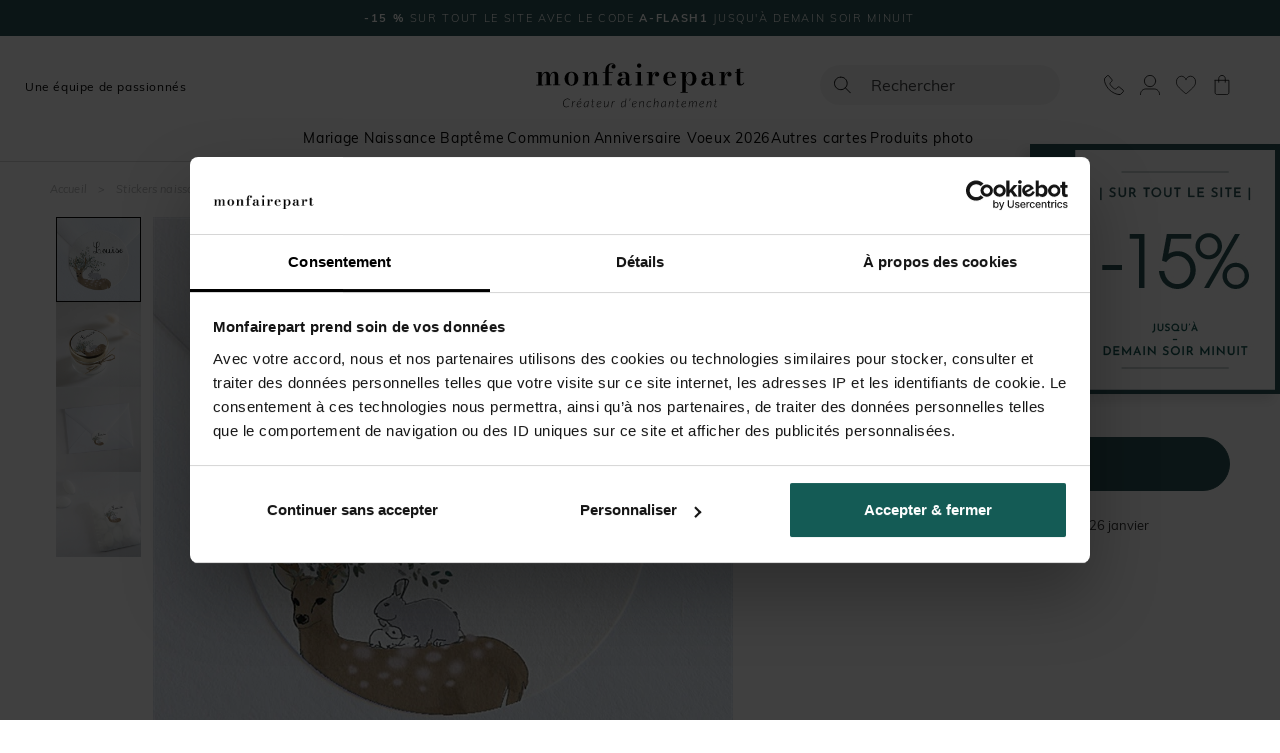

--- FILE ---
content_type: text/html; charset=utf-8
request_url: https://www.monfairepart.com/sticker-naissance-24574.html
body_size: 112233
content:


<!DOCTYPE html>

<html lang="fr" xml:lang="fr" xmlns:fb="http://www.facebook.com/2008/fbml" xmlns:og="http://opengraphprotocol.org/schema/">

<head prefix="og: http://ogp.me/ns# fb: http://ogp.me/ns/fb# monfairepart: http://ogp.me/ns/fb/monfairepart#"><title>
	Sticker naissance Ma petite Clairière - monFairePart.com
</title>

<meta name="viewport" content="width=device-width,initial-scale=1">
<meta charset="utf-8" />

<meta name="description" lang="fr" content="Une petite touche de poésie accompagnera votre papeterie de naissance grâce à ces magnifiques étiquettes autocollantes assorties à votre collection illustrée d'" />
<meta name="robots" content="INDEX,FOLLOW,ALL" />

<meta content="https://www.monfairepart.com" name="identifier-url" />
<meta name="author" content="monfairepart.com" />
<meta content="monfairepart.com" name="copyright" />

<meta property="og:site_name" content="Monfairepart" />
<meta property="fb:app_id" content="2674572842771385" />

<link rel="icon" href="https://www.monfairepart.com/favicon.png" type="image/png" />
<link rel="shortcut icon" href="https://www.monfairepart.com/favicon.svg">

<link rel="dns-prefetch" href="//kxmfp.monfairepart.com" crossorigin>
<link rel="preconnect" href="//kxmfp.monfairepart.com" crossorigin>

<link rel="preload" href="/assets/fonts/muli/muli-v13-latin-regular.woff2" as="font" type="font/woff2" crossorigin="">
<link rel="preload" href="/assets/fonts/bodoni-moda/bodoni-moda-v19-latin-regular.woff2" as="font" type="font/woff2" crossorigin="">

<!-- CSS commun (header, footer, reset, fonts) charge une seule fois -->
<link type="text/css" rel="stylesheet" href="https://www.monfairepart.com/assets/css/styles_common.min.css?160101" media="all" />



<!--[if lt IE 9]>
<script src="//html5shiv.googlecode.com/svn/trunk/html5.js"></script>
<![endif]-->
    
    <script>
        var pageoktoviewpromo = true;

        // GTM
        window.clicook = '';

        window.cliprenom = '';
        window.cliprenom_sha256 = '';

        window.clinom = '';
        window.clinom_sha256 = '';

        window.cliemail = '';
        window.cliemail_sha256 = '';
        window.cliemail_md5 = '';

        window.clitel = '';
        window.clitel_sha256 = '';

        window.clicp = '';
        window.clicp_sha256 = '';

        window.cliville = '';
        window.cliville_sha256 = '';

        window.clipays = '';
        window.clipays_sha256 = '';

        window.clitype = '';

        window.panierData = {"FreeEchantillonHistory":[],"PanierItems":[],"Statistics":{"FreeEchantillon":{"NbReallyFree":0,"NbEchantillonsPayants":0,"NbQuantiteClassique":0,"NbTotalItems":0,"TotalRemise":0,"EligibleLivraisonGratuite":false,"HasEchantillonsDemandesNonGratuits":false},"Livraison":{"NbKiloForLivraison":0,"NbNonEchantillonForLivraison":0,"NbEchantillonForLivraison":0,"NbMediaClipProductForLivraison":0,"NbEmailProductForLivraison":0}}};

        window.cart = {"value":0.0,"items":[]};
        window.gtm_page_category = 'Naissance > Sticker';
        
        var istest = false;
    </script>

    <!-- Google Tag Manager -->
    <script src="/assets/js/dist/mfp_gtm.min.js?160101"></script>
    <script>
        
    // GTM pour le page view
    var gtm_page_type = 'product';
    var gtm_google_category = 'Sticker naissance Ma petite Clairière';
    var gtm_google_product_ids = ['N360203'];


        gtm_pageview();

        (function (w, d, s, l, i) {
            w[l] = w[l] || []; w[l].push({
                'gtm.start':
                    new Date().getTime(), event: 'gtm.js'
            }); var f = d.getElementsByTagName(s)[0],
                j = d.createElement(s), dl = l != 'dataLayer' ? '&l=' + l : ''; j.async = true; j.src =
                    'https://kxmfp.monfairepart.com/smnndqr5ntz55ax.js?aw=' + i + dl; f.parentNode.insertBefore(j, f);
        })(window, document, 'script', 'dataLayer', 'W6G49KQ');
    </script>
    <!-- End Google Tag Manager -->

    <!-- Doofinder (lazy load) -->
    <!-- Ancien chargement direct : <script src="https://eu1-config.doofinder.com/2.x/51822fef-6c0b-4435-b475-b867c0a31418.js" async></script> -->
    <script>
    (function() {
        var doofinderLoaded = false;
        var doofinderLoading = false;

        function loadDoofinder(callback) {
            if (doofinderLoaded) {
                if (callback) callback();
                return;
            }
            if (doofinderLoading) return;
            doofinderLoading = true;

            var script = document.createElement('script');
            script.src = 'https://eu1-config.doofinder.com/2.x/51822fef-6c0b-4435-b475-b867c0a31418.js';
            script.onload = function() {
                doofinderLoaded = true;
                if (callback) callback();
            };
            document.head.appendChild(script);
        }

        // Utiliser mousedown (se declenche AVANT focus et click)
        document.addEventListener('mousedown', function(e) {
            var trigger = e.target.closest('#lidoofinder, #lidoofinder-sticky, .site-nav__search-btn, .site-header__search, #TbSearch, #TbSearchMob');
            if (trigger && !doofinderLoaded) {
                e.preventDefault();
                e.stopPropagation();

                loadDoofinder(function() {
                    // Une fois Doofinder charge, simuler un clic pour ouvrir la popup
                    setTimeout(function() {
                        trigger.click();
                    }, 300);
                });
            }
        }, true);
    })();
    </script>

    <!-- Clarity tracking code for https://www.monfairepart.com/ -->
    <script>
        (function (c, l, a, r, i, t, y) {
            c[a] = c[a] || function () { (c[a].q = c[a].q || []).push(arguments) };
            t = l.createElement(r); t.async = 1; t.src = "https://www.clarity.ms/tag/" + i + "?ref=bwt";
            y = l.getElementsByTagName(r)[0]; y.parentNode.insertBefore(t, y);
        })(window, document, "clarity", "script", "qyeuu7ir0b");
    </script>

    
    
    
    <link type="text/css" rel="stylesheet" href="/TamponCSS.ashx" />
    <link type="text/css" rel="stylesheet" href="https://www.monfairepart.com/assets/css/styles_fiche.min.css?160101" media="all" />
    <link type="text/css" rel="stylesheet" href="https://www.monfairepart.com/assets/css/library/swiper.min.css" />
    
    <link rel="canonical" href="https://www.monfairepart.com/sticker-naissance-24574.html" />
    
    <meta property="og:image" content="https://www.monfairepart.com/faire-part/produit/normal/faire-part_24574.jpg" />
    <meta property="og:url" content="https://www.monfairepart.com/sticker-naissance-24574.html" />
    <meta property="og:title" content="Sticker naissance Ma petite Clairière" />
    <meta property="og:type" content="monfairepart:naissance_st"/>
    <meta property="og:description" content="Une petite touche de poésie accompagnera votre papeterie de naissance grâce à ces magnifiques étiquettes autocollantes assorties à votre collection illustrée d'animaux de la forêt ! Ces stickers imprimés sur un papier haut de gamme au rendu chaleureux, viendront sceller avec tendresse vos enveloppes d'annonce et de remerciement. 
Personnalisez facilement ce modèle avec notre studio de personnalisation en ligne et créez un magnifique assortiment de papeterie de naissance !" />
</head>

<body id="BODY">
    <noscript><iframe src="https://kxmfp.monfairepart.com/ns.html?id=W6G49KQ" height="0" width="0" style="display: none; visibility: hidden"></iframe></noscript>

    


    <form method="post" action="/sticker-naissance-24574.html" id="form1">
<div class="aspNetHidden">
<input type="hidden" name="__EVENTTARGET" id="__EVENTTARGET" value="" />
<input type="hidden" name="__EVENTARGUMENT" id="__EVENTARGUMENT" value="" />
<input type="hidden" name="__VIEWSTATE" id="__VIEWSTATE" value="Xl5RdJBkYMHV46xxy2hbb/Z9iL4k/bDfVYLdKkZHBpGXKT7qwK/YlKhs5J1J5DzdN/4aRFfdgse8nDtDygAWGRXWMfx4z0CDA4yncqT7cVv6dXFZ7r4eu8IgMrxjaNfqZ93bO6eyHiWc5T5AyVZxxHp5mJ7O+HtyYiNAIpfjFVqDYYHxT/RuHCQ474m1txiotZ6aKMM9bU/3QHi1IRhl8ZVn+1ZAO68l2ibLuRK2pRucSGXc+OQBqOSCsd+C3dK4Hh1xocbfLHXQDpKDuNnKBWO8ZLN7y8djkqdKwr1fOvbMqcrSx3VkHUS09bEaYn8TUfDdJg7rBoCzwRFHDWtg6jQpx+fStOEuU3ioK2xqyD3Eufv0L4TsF30/T8n72oAuyVhV7K3+3oIVLGiNmOwX/eya5BJdWjQG2tlHr6h9DrWsMxftX8PC0+mWbRjL0VXyXAIKv6rAKTFD6vcgOYciBbYuGwSnBJArrir5nd+Mm935mooqpLxNKgM4HeOx/e+kxx4mL5Tv9o6cD6CphRns8+f0c7xTnBTRYPwmFyiwdP/Um4o+ZPDqM3WZYDGNyFpHhKfKyHnsfryxKPAPPTbwEgPwH1STLHOWT8cGw2hvculouOI57Hbs4V5x8JtvwoCESLLba1sZSkd7ZlWHi2T/LcWf4tOhAlpiEq784eFGBEx786PTtkk3BMvCeB12zy0zUeufpSQEC3Nd7DYEtls1CPuNjZuMn1o+F1XG1E9X7MXkIHGUjG87TOa7LnogykiOZW1hpUyJAJq9f18mK97UwxJnIkZBRGaD/OEOyG86jhXGPiLbgqls/jr4I+NdzrLDGRgYNc/D3kzXxMucEard4bqrm7BtxOvuQ/[base64]/hyky8NwQjw6q2OuiLqapnEpLWLzraYIIvQJNxhidgN5wrY6gs4WaRtRy1JgMyqMGH1qD/7r+KO8+BFD++L2Y/f0gx/8QY26QTJGVtK/haEjYT0yX63sX/NfiKfJrxLXsbtw3FmNYO2kui1An3pefUe8h1D7DLsHgkb2oAAupRdIeQpJVeOgBavreY/9jObG7Txervh1kpzgVdRZRSY60c2rIuUmg0Vv0cY8rOQFd3AYaQopbdciOywCr+xRRUHP9rpFHIurY7/3XRkK7SdkvmpdhyPPLdbAXlWgpgfJQBOMQALvFl1nSP9vg525e5vUM5fhvHuXJWeTZ7Fs98mFf/eCTzxudfLQeGIim94iH9HrYmuILcW9sOkdwz5E6/[base64]/01OttWAfoGNa4X3CkKzJXFzcBG/C8975pl+oEhWsoI9NO1OXTI242yutT48bazSs9GhVNvLRz1omgcZkj8m0rfbooZH1GyFKS90dfIHxBMycYe6Q8p/Rg1HgLwMaR0zTJYlrkCiJOb5Lm/PpAJScYm5Dxlrb3Aio4yQtD+skFzlwcZuCq0knW4J5Atj3BBedtsgGBAo9bowpahg61RzO3SWZ/fHw9TtO6By/FL6NtVdtBR7MURh6LDRC3Efyu4wKyEuAd3F6RcQbbHLCSV843gISctuy2/5C04346ZZe4eO5jBU0vzlkIVQMbgdocy/FbKPwq0pyUzedeC1TTYAEJqmbSYsp7lOkWSH8spBx8JIl9/aGB+/udV1dEDse2fuKTPs3eE/wrFEDoI9N8iQRE3wQGFgaEOZlJ2R/c/[base64]/TmVBE/gsAWVVP+CvIC2BTmrAV24NsJHekyED+sDDsq7+2WK1YaKhiNem+vFRWAMnW0hb8DUmUo/YO5FLNvoBiX4ylnLga9rJuF613DNNUkBGicAesMFXUeNbUnjZTbODAoy7/wsDdhC/npTsf3/beH3JRHZE1fOqty7MCHMFowoPCLs3h5y7HO2CkD8D786miujP1Bt3fFBUwg+lgAx6mzwqFjsUST0RUDWSgYniHCNnqfprQUSxIbxkloqSxj5RwOADcIv0dg9a7YsN0p2kh6PX2UmYYDBVpyoUPngHMD9hSIKiuB2EpblanpjfL955TMNZ0ugUYrpPYbZvrBX/xzGJ+vCs5Sm3UU4/HVosyPLtMUW1aXkeeeQACT/buzhZsXVEJ9J5H0mSwicPIJW0B/4WbHDW+37goTWIGOS3dhMI+WOcbM7327Xye+kNzOF4Mavdw0qgTou4b/ZXV7n5C9cbG3gdLreLVYIgKrHRhN5htsEtdj7A2xBxKgLvwD6tcHEaGgQiUA3mdQcY+0PBua1AskK4C5SoVVEoBKCOeVq8gcV6edJa/DLqwnZBcKywO82U246pcIxC22Wtb3XvXB0jmo5LpTiJnf9RrsUI+fJ/cTLariTQa1K6RUjMFNnnt6EMie8yvhZG/hXQ3gn3aoHhq5SJFFY/fPUhCCctjJBpPAv2vBsgiNRrrZhGIwHbUV2yUoAHapH0qwL75TXkz3axeAd5fssZZS0D1tDA0Xir0fL2FzXy1f/AG5Dfxpdv/FRdF4ZAfHxT/J2Awp6Uidux9JQZ50Ug/Z6Ux9pxe8N3kVo0RpnKWBDL1JjJkNOQ4bdgjv2+GqHKsBQCJczuf4qVJRhso0XKpJawdezAoTXitWYTO+DZ5nNDM0A3uq+zfPe9oZB6Fq8eLQD4BgIph5HF4Tf8hmA8iKbfbaOacjWLAbT+T/numWD3vn4IM3KC4CZqUMnmKFihK7VC/xgJS1uvq7FO3yImGbDydLmwl/jZqGhYiDYj3ZT8E3AoUMdiiupC4rnTK43f7BzPU42dfLvQarjIFFVWJ+J/iQHXkX/MMN25Oxb8xom5prH2Puos62UlVcLyJ7h+2WcTD0qhxk/[base64]/9xdF5YQ5rzDJr/PS6UIT3fdNK1CenYjRDJ/mjuXRF1lU8JZGSKSDae9zIjmjIi5yScM+OyQkxqFNdkISCHxzQrSNf0Mu/mxw1HpejJY4EMw7DxUm95ES3A6Kmk5tqDShTNK0jEEJFr/jeddl6YWE4sV7Mq8oUMY1V5n8/XsjJXP9f6glO5w3juX8S3XPfq27pT284a4XCn26oly53SmQtSLTAAgKp/vODYcd8qtF+gr23ZpV3va+ik+lBiypXjEugMSpH1ikLi7zf6HsnPgiK5qL58+nQ/FT+bN9JpDakBGLtp9By/NC5j7oZXHaJOuHvfkCQdiZmRvptYWN5MMicXb2kqtEUM5T+pK+QqlXRltRwGOJ1Etl9QPsfd1x+gub1UYGsf+eowyHN7jh0on6NX9PdM9CYcj5W4eNtBOHcjCmr8rjVaJFu4IrzFreTtq3FCIMyEzlEdCQW0uFcW1LsJ9a5I5GZv6GCjF/k9YG7qUAFdNh0l/RbAOpHNJedALXtylnnNW3VTyFfkA+CxLELCt743iLW7N/QqHx3rnSTEzgg0Wi6kkt4SJojiPtYzPPSDyQVXiKagZqhHAAr+d+h8qmLBJE+g3pQN1mS9YjFwn2mrdtq/Ogz/YQ19vn2t4tnSRZlKfQaD3LSyPXh7YRE/P3CQ2GS5BAa7+u2I4Yxk7ijruiJogjk/[base64]/Qd/n3xBZ7EwemL9O6XOgSfEbB7s5bZMM5gkpH8rmWRPz2Yr44Ve8sbBh4y2sHYL0r+QNbSObsrtnTYAG+nF3zulJBCHZgDWbxR5kMqJIM32dxEyyDsYrzwiaMJxxLC6unIHDMIqs8WXzxrAFBbV38UZYOxR12n8aRyDO2V+jOLJNw5Ez5jIa2ghATtiiq/FZJHlezsYH3b21XVqc2EFpIxAfuzgwUOuCX0Qv16AjYQe9zJ459hG1kHjOn6XJ4R0C2jhSsvi0dXVjjmTUM2XWXyf7sXMBQ4fqKZ+RQ2CtgYA/4zuylDZagf/sFewwuamSu3BOTjMqynNWtfC/4vVDrTXexUZBHt41XtZd60f5nyTyST8vIE2zRHuGeTJfhxxaHlAMZ+AC3SYcXbgB5f+PqELDMYc9EuIC0T6NAUEnPSYFZK072kVmfbbpXnI2mEg2QyMsBSJktiI+WrVqOU5o/5EONJWbhrJRFvK7m/w9RyKhGDogLH9ZmUQMR4DOFk7zfKXPErcHybNnAGrju2bnhhlOHvbzETfftGrcOpJwm9QCx1ObI4daCfMoP6A5ZUEKy+ZKCVX7Jxl+L0y4Nftu7YzfSUtpYL/Clh7MKMTzb/q6CtfXPjzZ6wAhEJrSk5pKavjxOpD71cWb9VIeDxfIFsh8ZrkC/49vtRDdBGyRvlt1ydCXgKKIrv6sp/zoP+KT6SXTo21kZyrh3d0JCbISYQyO3GAnD1uO8Jh0wPJ6eSHOJ0SZxYIWZLehdjCyPMaNhsphVAWDTGm7wP8z7Qgi+q61QyWVoFq+7+T7lyj1mbExKe7d57rBnlyAajasU8mfnnyMMrlTZdp+1sgeAfu0C3X4oI+WwOwES/LCSg5W0oiKllpjWUxAUYWs1qqFfZfA6e+G9Xrjw+uqkA42OVKkwCaMd5LIshhVvypyGcUMGt+VqVxzzs+/+lNyEMXcqOuac4/[base64]/APEx0/7ydSTnsRqrTyoUz1Jt1Yl9N4Cc6G8u2cLKVrWziFL7vm4fxJKleQVXR1OOAEZVmpU15JMMr3TZNPFp66NbBHAQI1sbPH18OcORmSW2eL68CAfg7KrnaJg4riQVE4C+0I/E+L6TH9Hsi49I/mMDeqcptPlFZ5+ftU1nu6pvVI33xAgcekKRGUhVOzbEnG0AYwmhQsfVcogRDp/z1qT1fsDYtTqsy0jDZix4arUqbUW48f7JzWVKTY4UfuG02w3/NHpTnD/HUu/HsYg/31KCMaCteiMzWILjiBrZxOulUzkE5enytu13rWLMLzKg+2NMzxWHhee7dvyqei2GEVMuzbwptikdBvYItd/agXOqlK1r0aH7t2sF2UZ4dCu1mmAWe2Xk1yAOJaMSbDuCOgfLstW/QrVuUrUtLx0Qqf6uCZkh+grrJ05/UOHofccv1qF4SL+bg8NyH/qf97TdQIMBbc8jSOQRYwQd6SFQXAbyaACauM3f34QgYA8N7zT8iU89SZIwby7AIxGxb1y369nppOfa6dfElacv+wIhkiPojvtSTD+4ETBNRPPP3g18EDQQDh43SOzxwOUrtqL+ZjDAXeoincNbT1MgHlXRZ/4u8UIqmfRwxStlMxL2FB+7xpkeJhFs3MA//VZfAbVVNyYQ/FCX/DCOqOqRVb6NbU4RtLnw3mUI7Zuf90m7eKvbSoFbareOPfU99g9EirYdZDfja7emHxTBrs/aUO4u3o12xZxN4LeWhUHZuNsWqBrwjfBN/sEaTPZDcA7gHeJgFVVbVjpry89tXRGmnC1TRzgzECM0ilwQQCeEqRT8/BqYmNJu80b/0f0Dz43mA77ElivDWKSky5PczTz/[base64]/1LwpIC8zaqxu+OnLfhlBFtinVi01QDpuEug99DFEhkBvF2YXKmjos4QVk5AfyMZvzXyhPMrmcuZhaHGhR5mppXDWc7QDJbWkZ4OgYgqR0/cicMwe6mYwrqc1JVhJUcjToJ3QiY5kfSLeX4lpN/[base64]/ALtvoRsG21ATNB+qJSTtjj17oU6ErYGhY8i0ljKOo3YqlW3BcsBYNmHC0tvFC4jwCBIz/z2bUMD2EwDLi07rPOjUBccczIxU/hkeMpciBsvVgexCXJ/dK2Nz49DxQexHIfCnSDU1v6Xo0gKNdHwww5rxSEKJSBz24d789FPkZgHIr7S0onOMGplO+26OJd4r2u0mHvxnR4BRR/[base64]/xZLYlP3HMThzlWXezXEZj9gr0/tn0PWn9aZ6xVFhPKfMbbDP6qoVrk3RFLuuXlaRlkpuzf9dxU27MbxYrpNG/6xkXkkKYzkUBrTtBQ0oFcyaBRwLtYf+uNiT8nb5rwzyYL3/2EezsIQu72h5k6Qw5YI2VtXzO85n7bmZIaciBO29Xb5c46mrSaagIpohE2Z+7CccHdLmoLD6svdGBLMo6P1Cm8ChVnPZzfvcntIbz82LV6KObRuWzaHSWb/LtMMEXbrL5ZwVVc8mDZrqYR/mLbKSi/joZYLxB1YARwTi48BAwPjj8rzwsrclmyNMbeysbbCDuKhCHbv7p91UmAtbTyvtlp+7sZoGg7jiNyG3xWqvC8otFG2bRXbZ1tdADAPBPPOAqESquddxgZjI64qFRpWhtYo9LqW09nTGY2802pIoqKTWxeotFG5FW8d5xze/Mxoy2f+Ky7uuy5mtTJYcOCMHu31gapsoetdLdNkN9JkvRbK5mWE5AG2nn3DK2mQYmHzD4FEyZS6hnKwNzyCdxUIXkNw7qTNw1fgrVJ0tvqzK9U9AQ/AOLaYmbR4XjbpM/J7jvD3FpAOA01K2wPBL5vbjrKxq7p+hVMFmZ4FdTLbtyu9q86eZgCeg2PtXFjzMItC1EtxOwkQyytMsVRjl5U1EY0RULIEOM4tFIL+ZJFmHOYPgYJZu22ae/R+k6kfkLdB0OMYyR+Sd6TXy0+bDLwn7nQaeQFN0a0G4/JGeBoKe1sQIHHhmpuBy0V6NbkzEIsF97MlX90g11kPJ4XO5B9+vTKgCL6TbZ5T1ySdiNESoMn1eTjE6+VAUI5yNGxNAaNzwSlonT7553MYw3UkWok33+ssbWhqvq0f/DGfJnNIdqydXKydBu4b3w/67pdWK5B2+/J8c9g9cRZu2NsIiZutIim5AtWiK1kwfMWjMWtYjb4RRM3clOXlC/zt/YQaigGwHamcAPdb5rgJxx7wm13hcQvczKeN9pKUjlDRrQZcmazX8SizX/t1Mo6XXZWozuvqjQLLf0gaOSwij4zhS3BaGX7lMM079lPmGWpgW2mfmwnsoM7PTdC8u1E/SGDZtbkiLn6DNZPmNykUSHTV7ztledwrXcNyArCuYjMn9rxxI8UKo+KpwXRL1QN321+VkbND9RtvQ8aRhVrtJ4T0b2o7rBCUqgOtp0w7Y5+KHyqwqqCj4QvvXJkIcfvAi4Wg5xzCOYzScbmjZWTQj71Yqtfdn86YjK5LupXAZGN+qRWkImRTx1X5PjLn8uRAQ3nVd4R/X0XoJWANIsT8/jySGqqlRNY4Ov5PB/VTDuomSWJcrvTluH7V86ByGPOLa610kbMctvuozy+3nXRWapIzu4sgPUzXGsQ5JQH/ERS6sZiudbmOb1Q0B2ADTWzpfzbOV/ynQw69uiH+TIK1TSgXARZd21+gpUGa8yPOYbl5ijC7gDc3dMTbB09wT3ho5l2g0HqVuXH0SzCIYhe1GYAh1RHngPCCBjXuOCxkaBAYvbL5oATt7mgVXGLuB8xDxKfkRjF70S6jaRj53Vr7OFdyOyaoY2KtE3z1ejTrCCqf0JzkPIUDTZvJmajMsAyg+3sSX7/V+hCZgQPc3DWsRi7mX9DUBiOj9ezfILJWr6nuFXLw10U6zAlQSICuSNR9/+5QNEzJ/rzojrPoPMvfj3RMQra7Z215PVvqV6G1ZOG7dBhQUlbrueXr7KQs2AHtB/ALje71aMzN8Pr6ubFYJpB1zC6JsRFJ45QWIPeraRDdBQJygzJMydUkKx5wKJsEJaY9qScB3nbjBNLkN0rczl9oGK/fTRPjtuOSgdmTEdpYRNs23ehhLDkxlnX98eqQDmCWu9hnopoEwk0S2PNIzLmMjXW2B2zHtVfvSUTwUgNYQIxEBpjk8duR4L5Jb0mCMDP5mQ1Dtu3qxStPs2F4niuK2To2QWPGBBWgYEt2JxtW8qxpia5T3fl0M1gfKEJ3TRAEufR3JcUTCChDXxDXpz+I+Lqvvhi/GOGdjHI8/mxyEmhdvXLjxmF79l2AGQykg4gDg7z2618uVm/QGv3BImqcVVb7wlgdjCzkDQTv9tKY+S0YG+0ZaYdlnlZ2yfOpPoRO9Iv8QVA7xh1L6ZCk88kxIqGORTSfVw2D5ipQZQ0vXGcQnp+n5gB3EOAzuZASBx3pYjizm/[base64]/suezkB0FL09wXF32gPMYJNKppLtjYTXukJMC/64sBZKjqY6K4ROxiiRmYvAhQVgdUQGKKdGkTT/NjvW7bJmqQFiSY4IhSy0kqfJE4FJqzjo1ZI31wnv/tRfSNe88DLnVL//tkoWsrxcPXtG0I2Xk3Rko11H+SBbOMhvAamHQH1XOHs9nI9ebw3GNPswCKXwgr83nKWZK8Tk0lsT3iy2VotJg+9Mhxf79Tih3P/ymkKxWjiohx1oP72cYvOiKahgFNVPBtRYG0AHopOEZz5R+mzxqF18QSgSI+tpl+2QmXX38HmxV8zJ7JmJ1+8XIXDMqTKO59Zj16F5TO4ZGyrEu4aRQz4dD1/Ke3Go9mMxJA1f+TOQzmygY5Kfl2O8Vcq9Xp7o/r/n8PcI1Uyk4lJs7uPL+LN/AMyw0kRF+V91GJ6z4hg2XFnRkHyrvxxJ4uY3qq69cYG5CiegkBFkDh0IGmw3egocDEbPaFvpdwVjrfAMZmV2AorTsA/KLAkM21Kvt39tJBjHKrC7ZlbKlVE9FCBrrZg2Y+caSDX93dRrsrijd6v3VkmvuGtWNa3nLoSUISBwmhq2c8ogWKrauINtXPLgVrjz0ZFtEUkRTQFdGuYvuIlS+0nB7ftY9qUpf5tUiwquZ7/tr0s1eAfSpGjGVuky1J0uYl8gKXFQ1xvjy49RTof65kDf+qzVHM6fv6eqkxf2iRoI/oYO+P9aDGpkmQqKa8u821upAIVa3em06VmTM9quO2+Of3M3Iys0jMg3ivOQXWfdT5Pv7HbwL8mt1qgMMvWcEXbgeLtRJw4fjUhAzgx8OKo/87780pvcR/1DtzVoAHiVq2d+0pyo3dHFabcNQ7hKARAIMzUW/2LWEtXMCOD0AKi6cq6nnMa4v/8EeH3xaeFFCSEap55xK/TR3J24/XpsfQIJD3SzznIaMRyWPdjzKk684CH9uwSHB9VVEI297bTU0BGPBQOs1ewBiT3RFRyjwZ/Hc4TWd1brxqurDmE2Xby1849KYCzGB27k3zQ0q7p3cj8r9vF1wKBK9nFPbkAT/n/wqXWnTAPaocsaDWjAwxNAhEq8n1rADmUf0lqJ9QJWu993sC2CYfEWTJpUB9l9/7NpBOkpfrz/TbIVlj148h8hMtU8SEN/z4m0TxEogFK7QschVXOqasO66C+WQV2UmhCiPdq0vmOSL2hw5hLvirlslSRQ0dT4PO6D3KixrPuo41roDkYaWxJgSRlKs9leHM8Ko04Dh1oUYgOP/1OTF7GTQQS4OeenILm1WkgVTv0Aa7SS6XcTVuQjC/qUavast70IxkyhJAPwaLkxwizT8BivYWxUgx5NNaGTGVPJiIlre6DW2xf0UqUhLXnUOLNbtpRdOHQRnnqyE5r/fft/g0Rv3CJZS601Tx36O3Q7DPclUK+OxwCZuSwrW5yny1OA4tkpCciBICBValXhekP/1kNi0ShJsiYqfkBxsXP+YA4DlyKmo6VK4ZRnLrxS0n5dT7+StJLJtHZeqSu5LAOGWmlBAfgZAZ2kv/glLzdsGZ1Y1yhTRIs+pX6NieLEOLXM9YEZ0EP9hQz4oP3cI23cyuqUTl5cShzcL14/Qwyh760bXXOMOah0xe+ofzUHYd489LNntFEOR8scevZMnvVoHfNPA1amx1ZAbSwsnV+HjpLNVE0DKVLWpUlI3DZTj7nFNzpBbN9+uZJVqglZ7oCqMWg29y1q1W7/7T93ugaPkrBHQRGPR7JVicEDzV2tnL8tbvyIAyWFGlp4ymdHeCpGQ+i/VKlhZVDZiqAmPkmkV3KZ32Ibk11bbT3BM26h/[base64]/s5SG50ncY5XQwGywbmJiau2zJ5txfG37ZZdT0IdXnMnOKG7E2ecM8Vyv47o8zZ//[base64]/0WqnRtGxxGeDEfXN6bNJGZuXO2CPZpYmfFufHGiH6xVRulETu8zO/[base64]/eSVeEkSC5w6K47YiqECxUmZxk8l5LPlllMywBXNp0WJuaIgPKRS44yWHfNXFDh945rjMDE/FlYAHa46AuMY1WgONSpzDdGZ/nVEMIBWJ1yHHck1o9CieShCuzL9Kp/9ZUSMnl4ZhWA5i8V+DyGxeDy1gKYOP+Lk4AJ1O/OkJOCzs7ArHDVtgWUhhwg/i20WQxUlt+EZ9raSqwtxr8gc0G0dzWkS4byMCXl6OBtfyB5PfvHgiL6Qr0gAzjSYWYDtq8hdcUZJ5mZ9F/Jgshb+TkDdEjVqeH27O9MJrIyLEEbd1MTCfiONiRXkrpOS6sRXr+1n6u/1+lO3qdbPGDl+uKpExs1tVcagQye9vvKfdEc7+hzthkwJpKsocby084+ln5PQGP9GoLFgKbGH/Qf2mtl8bEPlOGoRBPstHEQQG/5a+yhk1H/4tC0UAyqg5stfKtZecwk58VNuGYBvvRQZcL4fzhWxWgol5Y/nTdlXoED0b8mOuwAtLSvwDvbGG9xz28aMaUwlwGm0EpxC1m3h470ES5Al1X+QLV1VrtAzJjeIYP0fWg4PwJvkMNOP5jRRodNIxYhSiaau88GBnVIE2PBrQ04SRPvuvQ9j6hK/cRo161dLa0YcrHoD9z0BCK7DIDpgkiVYH/AmTqVMwi/w9VD+bls4tI7W6hTl6LxJQXxEHEUvxVV3hm2Nref9CBNc1sygFw8XlDx07WPiMigq/eT2Rsw6hWL98/G/6KArwgqUI1u1HX7pZzJ3Ys8XaeUFEVPimEwVyU47WD+1mW9s5qJ/peN108pDsCw1CAHAgWsTi6g6rHYg8z/BsdenBEHJYMYuGfMG19GLRcMDP7rS4lmWhiIM3M+iIUHnnirJtshFHp3knCJqhe4BBhhel5fs3BWFj3jGofx0LGKW+rGCcr95gRoYIolCQ+K7E85dEVCWz4Sc/7lOw2OuXWmVNot0id2dx5USHDRnBRCJsYEtr8f7Z0vwJBNafSWJH8ejpDqmMKL/Ta/GivGz77rGDnEHuJ+zAcoT/x8QHMIPo5WXMwXC7NCugy4o6Wiyb9ajYwRlqIJV2FQYJFh2ZWaFe7mtYiyn6u9Um8Qysh0IT8xBJuP3LcXf/BJw9mSivWA+STuHoMwLhVEKOtOc/53DKdTqSBlb7IWx9NptEAxElZKeiA7mlDdrhtjwGPfVxDXFppR4LFsYQgWvA89FCCLqjNdrTci+xsvZw0qmtewQP8YKUT3fSNajUfgUdmsk3/[base64]/j7IpLpvF21zaf4f1Q+LM6Y7F7IoG/ChR+SS+SK4HCNOC0pc1KRBhaP1jja4g5ZPsrlzrFMFxv4+9I9XTB4Z/LW0TlW2T3UgLIRiBkmM4Ev692hbmTsR7SHgY3J9Y2TKiaqHvktrj9CiFFvWHRhI75msdrtN5npVv2WXm20clNXvH8BHXE9UhEp5RyMrNMX3XTTatu1QJn6C/g1DmJPrMKVKutV7xD7/Re22TEPk17oaU3bFkv35feme09nwpl7tV/WGtyvdzqFN9krzVdfrwWQneD30VX7NrnqTza4MnUKFrEnp1Zx04tVnjefDVOL7oWTRjatYJVZ1h+xo53yKHwA2JMUAxQu7YLIfpiiC/WvDE9T9Ni203PggQWqm/l6qkHe7cndc5pnS3lfsdwFYiZBNCfF7om5tloxDUD8MzEZLOB2r2AjYAQ4ywXPuYNVyOMEUnC6l4vFp/PvG1KfguolXy1ZPQ430FOgV1r7nFV8nBUstbT9ujPR3X1VRxrtXxydmOrIJzem1izbnWc/wUnZ6lc9dQB1wh3Gad8z1wqd00dtyIlx6Konq60yR2iORLL5H/OaVKmV0X+9PfLPJloLKZKQZVHiKp8iMsA9qD/K1BGsAMWOGwyqE3S13Sp/4F4WorZdB2N1ZIbPYMiZoeyIUflbdIaPtucOHT4cHSRjqG/ppqxVSOC2o9iCgqMly3fwmMmXVm2eGg5wFt/zN+TmfJNzF0TnSSpVM77j1IOUGQEHPhXtbKdck1tlM8/Cr2hwfphfHZQtJJwmO/I9I7gA/wXPYQrLyfm6SwY44bAR+XgFM77tpOynojYdHvUyve0gQs3CIHWI5fKMZ32qxNv9h3oTdaWUH9dx8VXBTvlhGfOw2tmyEEoQ9IHIz+TXYWu+ieofWj5vdt1CRER7lcwii8CyMtlW9ZEsEh91bn0q40fsoHyQlpQEFrJJ6/KKEauwhAddMVqsdV4+W5ilSTZd97Xq6E629ubCk0jMJXRH/Nl6v/LfpGjbG4/wrOejp/97LpVhmdnrXRLuNaATvASqt12FG3IRkjwoqf7GaXtkiIHpXlPi9HvSCDqQP4OJe2qXP8LeKbHXXQOhFwWAtAwVlmgTNUBTzufiiIRPL2jZGSMR/FuAyyZXeQCVa3QWBB9cFhpn04pXud035vtF7OwFIBSD5QSbnLr2liB1gN4IJt5uPekokDYChDcUFEFYvVd12sH92igJ5lpsUtLSZ7sJD27uTLnKGCCKv53VafL3fs+jBPYexgkURk7WGjM3oXtLDX60gXrBSEje6rnVbXEjqDRPTw5p3ckD2IN4Z7x4Vvh1/B8xuyMvjsB13AqnG8ay1+TvmhARdEmzMOmLo2I+5Bxg5UC78O7MLRRol0xyiQwD/KMNnOVmBxn0VeJ8XO54w9It0M9ePlxLTM2WxHs+obzrAYSnwUlD7zkHYqo7DuFqtwZ+nez4MaN2FNzX37bZ+hWeIaMTqJN16DdxPEJ+llWYR5EdQhQYurOIhot8CQ1RN/QQBA+wagS7b/JQ44U+YkUSpDgVldKwd03xxafBOf8xTP1XP5oNn1DPTT77ryZvfojq50ZnEb7tAK75bsjOpLO92cf4GHrGaTPTLAGn1sfdRgq0ZssJVdRuZkyw1RIseT4cfnKQ4g9XFW2ENIu0RRPZ5y73lhbB7PFpTDkFCIzPLvz0HV3Xtee08WEenym/8CA7qRsMFHhpb7uso7up9fl1Rl/jWE2U5GL9DE18fwtotcadJwGhBotHh9OAwjOQGcaUMaBxy0sNpDy5w5ckFn2rrFefyaQX0bf8tm8d3hfDWIdAYYlyY46gxZA3mEnO+qbh3c2AgkPTF/wTB2Qzfjb3k/n5f7ZYyE3rg3dukHpAhKwUKU07mixxHNYtMJBFO3Q+mTX8xOMwQD5vJbEaCRKrxhIcDAH3DUXa1a+SvBQPraxOTV2ToHwO7j4/xdJ1Fx93w0gYDA+QfXu0M7YD1TpitJRmtFUUa4QBRAzurGXapBWvaO0NxYX/kmz2qy59ZJmaim76fm6uKQyAZylCgOmCq43VcPSFcAGeiKhu2f/SlWhDtLDNQMTzUzwhCDlGtJbtkcwbhV3ntCQgJ8eY8FkYcBx0uNuE6xyYt6vGcIxDXMEBmyeXq6qSwyaX1Mc2spAYdvcCI6xgV3gQY4KoTI9IEKY38wSYCTZN25YH/3umfmZlR4F4ecuZkovQ64zEVEfk68/X+vu+vMoTb3kVJRfVYCJ9HfeCt49MwqSOqh2YCIJ+ba+c63mnE5n0oArnZSiJl3uqkLs7TOU/qj5P7bUolGZLZ1TdYz24WBP9BXbVfAabPaqtWe68RtVRKoqTE5mu0oLgsluX/Vg/6ZCUUEanoOdmvHUEbSyoZwr5x2kYPmK8DVonDnXOoZ+SvQQfMs/YRhitz4av76v8Y+uoDgwHkOw7JTNQ+LODU42wHcYWmAdTkvEzhPy1KTVsZgsI6R83oktQQJav67lBdk+oS31HdrYQondB4IAW9XqDne+x6hQxSUq37bG64S7dpzCUomL2gd2AgyH2U7tfS2ujnJ5Xxk7fTM3BknSCPvvWO6DDy76OTGExuHQR08ql4wH+eoQ58ywIE/JY8lt35ebtWgU1oGHbJqjRDE2RXFlJYKAt/npzMrYL9qPKQsWZamfc6lzQGUy9UNkabQSvUlGHLy6Y0Q8RAO4SUHAwE/l2inuFRVK9RqvziY7Yo9y/w2tWW2tYe8ZUmDO5+S7i2ntXC8bbmiXlSuoFnI6vlEJIE8/rUC9jtgn7JYwQqOlWZdabZprfn8MIzcoQXTbrFsgeqrB23QQZ/MDxnm7/frNHHo3rrGM/[base64]/5AF+llBoHruDMDoEYsDHTLjsG4S+cU3LoJViCJeZtlKCSsa4GQtnB9eN4O72DA54wSr3GpupaZ29vWapik5Qjw1JtRsncWyh/D00gzV3/HISgmiwBesIL4aHmNS7HWEaKt1FLWR3gb+raBjebJau94rBuBiTuwRbDm/i1dpqp5roxXgTYdDg11S4+q8cVWlBS6k0Kmj27nLwwVxBZKRFQGgREi+0C1ZO3tgjSTNLyYY7vmU2XVbQmO9RYvqvRP1g/UjEh1olveOEGBKbw9w7yqtYkM69SWvYOUDa/[base64]/bzRQk5d75QdDDH1Ahctr8mnyg5qiWwHlN9cJtBXhyPFgVIqrMH7dmrbek41/pSWtZuknd5nAwglcP5QhiiMEs74ROwW2QFkz0Ud8u2HXdSqfOaZZxhCYvMIOcZXk+XDUH1w/qf9yyk7bnXVLiQJ4RcoHoaTgd814Il3gsHivxWYLZBt9gNzDhPEpAhu1E2g7py1MvOF9u3DGuXZvfUVJj1hnx8GRFT1wprNjlfd5baXPMvJIA39qmY8TArEVap/szVpM07cVQeNRkNntqsU53f/eH2iA/s2InIzgffLGc3kN9vrpo+aBq6Pp7W1uDptWuLw7IWBOWu25f7Su89GuOCJvo8XzwrChIpxyMGNVX4qq2Q2QFxlnTD/PHDj4HWwaCApkV7Jbr97vMIG5W+FAb0fU6X0iMT204iDA7kP5pntXSNK6DVqlCTU4Em6+pRPELAJe/5KFmyq4MTOK7lUkkAYMuTI3C9BAEKAGF1chf+CQUOJwivbDeKUWSqDqA3a4QFWPy/gdwyPWchXTrFsni+Z+NHqMO/VoHUYuKhAGLP7m81Fwy6f9YwyP7wmKNp3EhyV/1SP1eDSTruA6rboIr63e2c1VegJbiiozyugPvr5HK9HtqP55cVQzNFKjTJEpOWKIRXpgLE90Eux15jpT0lfjBbPJc9bFRbsUtwj+Fdz8mxA/T/AXWWaEl8H5yOUzsPQq9Y3lr019ECM4WY8tkLgRmHpHBcgR+YXpHr/dsGTgTuco9wAJiGlZ5AQg2KQxyLQ6IouwNuJrepMLSfSvemn+e8s9FqkvVmXi0/V8Iq6noE3IXC25/1XIOkSQOgdwADJw5M/zdd+DYN1tsihEDuFUW8zb/[base64]/Xm34l28ajP6p/ypBuS/795bB4EyovXdXayDur9tI9Ecoo/htSGv/[base64]/kOz6eS72UsQj4jgQz4dbuMkZC0CINw3BsKjZlenUF/6sjfARdZW+F0bSBVizpuzf4wFzWNDBuhCu/djx+y4ScUuem+3eBlk7S9wKkSyuSgAxImu8cLMaoInVDy+YauYHNLGLyjALDB63AE4fzg7aYg1by/qRQP0yNfIixuV7p2l/DGBn3YhWr1CHvQ0XWSnixAdjAUHamm/stplK6O2cFrg5yWrrL7vrfLlwv5wDltJWXkieckn7C8AZKpHqEdjvu0dMNF79s/ih2odsTwG4VT07Nvtf9RRjwwMhjPn/[base64]/Gl3htl5MkYY5H4lckBjczjB16OTcuZImaccrNBqxGzuGaiP724KyHTZgM4QK5uBCEnrLfgb63tr1k5HZSG1mSEjp1DCLL1JNyu/WhLqRrC/dgqd1EQYuLUMFX5ojd+CyfWKLGVnfNQ6ILpS0+WrkjGeqAFlVEIDqgFAi1nAleM9KUaIOtfCG1ojK7EtbusNDFpMVVBubKNLYW/oxsc7y2V/4TyHDdy4EXe0zTgCOrypuG8oDAckB0s3Yeo1rgBjmLZ4/Q+8Dk9AcCtsf3k8cBpWToE+f8xZc3rNx7Es0GHrKxUD06sSBBNLCU87HCg/PHdV78YSU6rUVenwEubbAi9OHATILW/uN4amA9fYvx7ZrIGApQirUh8lMpFg2RpJcrQlk8+vUaeR2ocnLXKBVeywh/t0JFalqISX+C+Npy872uDuVV4YTWG8jicJKdYSGiZ61IRQKriiC31vHbAjXmg8KmuVUMHDlNlx7vVMUgS2DDA34VMejlKqvOYTf6IjpcjbDf8vyu49YbSIyOy+IFvvSci+R8olEFUa6jmF0Vtf/0kQVt0zUIGlXvU4WIJKhYqBr2zyD9X4zD/qJSk30FiCELWdZL8IXeKGz3YxLCN/1X5UCrLLehtscGO4NMLFf07QS72PhpAcNkn3/BCVAX3lt7AigHmQQPWFAzh42vl5vjygKk9ZghjlcX/P9zM1JxJLDFaHotXtBDfpkU7nqrUMGNnJ082KeT92MPVhJBXkv9uMpkjhgimseRts8jPRGzBbZPgdTG9iyJrTX6hmg/9OIGHzu7szE5E2UtZPsO4L1Pa2aG+mX6paQGEK3vXuArYg6wHAYTFZg5bu1QCLwpI5H86LVk7t7dxt2pSolDQLR3PbaWjuQYFJiuhtWZhxuKT1rfxtEN9rF38TCdezezZmqCtzUV6yaZ/PnHrv9dbNZp1MTO6vlTdU8j1qIEl/8cTh4o9OY5pwCp/VWfZCD4ANE2/lnX+9WiMQItoze7EdTOErq3qip6V5grVEqobEMKPByQ3ngC4RbO+A6GDaRsZ4nQ9j6xNyx2Dm364aaGVkuAPIj0yiE4wSCPFDVWEw5R1/9hBIEO5jLTa+F15n5kXLJx9dNJyCS4dMLx3SV8MkUIyCYpIYy7bZzEEr9C213PzTbhpuRHyVlR9KHKscWRLD+r7Eq9Y0EXWNS7HkNywESbioFaD/kOLrSJaKM68KEdfKM5LB3sUtzTdJWyi7zeceflVrln18e1vNMz4RW7Fecai/Jw72I2dZJCg2kfuu3jus/LckWAfehyegmUV4cqQ3ggZuV6encLEf9u+SAMmS3qc3lBovSn2bHwznYlZxQMDNCL2k7GQUnfwznOwYZ9w0epgk6ja6d5HSNtcyEco95P6H338BIcnmyzSqyIQeg1W6wAo9/iQr+dhWAV1mkDqe8jmQA+ez9LWinGcvnJpRxoi0iIKART1wipua79bJqBOzGzPpWCnyVPMtD2oS6acDE8ruszASsNj8N/ewHSkYzalu8VUO9c7lL/uN17orFuGmFJrXx03Y7iBNPoLBq6FLSgaVF6ZEYApkLaMmLAht92p8HsI93/zp+c+Yv++zXBR+B2LBhDqIY7z98lGagzdrkpfgGLJcpiYwtZVtCMN+XSyY9S/VJUxaJ8zoN9M92z0KXKku4t/[base64]/i08rggipVkGMh7qLnqqOQRZqdgwILPKe3GCZcqSHbB2o/WAcGyeMJItCpaj4wTGG1omHLodeORzlKceXktnAjuPDv40Okc/x0lmDWBGYCait7TT4MImLcXbGbw9tzENBSRCfTgmg13KZa23udWpSY9iEhqK438Y3wfqFWwzd8HhN8WVsMlpYJsEHe05zOuAA3xhZgcZmiHCO5xYP6OeDuVwHQ2G52zRXVOZuAevsgBml3i3ew9qO8QYjA+D/zkW570PUPzVZyD20ZikF3ThtRyJadqH2TmpIM6d7Ti+fgvTI//xtv7D/[base64]/ZC2F0SSuUYqlbJtGMcfc7DS7oD+aJPxxH/D/[base64]/IXafNBZrY2F7RRg/JzAu1tTE5sLR8hEppR3LshMrWDt3K9zWdceQe4LLbsFANTxq0KBnWd+HhIKfyOGkBPxek1+QxLjQvI+rf3CnkHpDJNtyDCo0/yPw2LFY1BTpTjFEg0+sCGrSpRw4q55Skq0U3vSLrq+ELjUySFvsPrsmYxl9I3AB1riz4tDQ+r1FhlvtLP3jeo9q29w1WYpmeLHw9ITI/na0cZsK+cTC6oFviRVrLd1IV69z/Kt07apI6jhCikb0rodIppgw1h4ogMqjq3oWhXxAMkTY5vKp4JvjFm2FlF0f6iDs+cE0idgs9GxqfwIBristGAhQhRTf/[base64]/aSc/l+jnzufMaOTOmUypIIGzsMgwswycEsCYILbqZ8J91adDn4hLzYu4Y7VDYQ56wM5rRAMOoqrmqwg0GMBUzX15rduxg13TSvX5Bt2IRdwr5Box1ivFvdTgaruYInGKAnD1vEScJJvGTearabEWdGciIeKmRUUs//bO1Q1T9ARUsfWAF1Ti2UTqKwf4ODQ6R+XcgBWD0AxYSZmoVLkW1U2Uxk8+vwCUGO997TUBRLniB15Sug14tdjB8cizn2Cd+wQ7XPt/1EUFOGsGBqF3Oy/[base64]/1XJACrhBlCp3a53rSHJtwLQncR5TBX+zFlDeBvNmxvUucTrCQLVkxNjd9YRNflajxG61kNXoA0RAVawbUJwVDmnsYs5FG0EeuKrhV+B4Iey7XwK2+F5pI0WiiUvv2LODEn8K3CUR1XFcStW4jqXI7pX26nU6cAdD0sOLm/rMCy8eIIEomtSb2VIlUucTM1Ft+ASK21f8Gr1O/j6tNya4/yhzmkJ/GxIp+0Tla/PVYTN9srx9+SPeOpU6ft9+v2eXI/tT/zrq724DhAX9zaUvDPjBbgxsF/CVv5ApN2eRdme9tn/nl5N94WvrmiFL70eqGTDE01VeZEQ+wDNnsFMai2o8rf82mS/knT00jd1Hooo8Gdll34F4b7K3JWTJAVFwxUhzmefn6rXgMGc7kNjI7eT79WvrFtPpWjd9CYfgFH9iXlzP1OnzYn6LZPSJbfGQNsm34O2Oykzga/IfgWLWW5kocxlmCgiu0a8KexET6dducseOdwM9cYM+LFJFUdsQI/mI4YQLJabJiX3iqZbzUIY/V0ChweInJheg6Fjn4I0TwcuFQpjIvg/VjwEv92KGpWSmb0wDDE/Kt1P+71wWrWHuwQ/9Sq9CCKY/pM2UcV7RWi9vGb5SYleAeb+Sptipx8Dsa1GI2+FdUU7o+QYi4fAdV1reTgxx4FUzitxRQbTUlH8O7whjn+RcJKmAUHDDPf00P0OjzWrn0I6P2Ieasn9u82yZd6Nc4WQz9sLaCskJ2gcKSHoZ4oPpzW7v3UBbgKQpwQ2LAWzauJvyQFLVYww8CWlu/88eS38I/H7QU75ZPxxSZ6gWo0f7nxHUx+S7piVq+/S/0iozo8X9wafgmr7SgFhizaOXSlcfK5EhmXImj/QswOhHu+5qrXI7u1kwfBaZXTRLFB2C5fTi7F68kvr37msf8/i2fB8ccwT4fgNZu/VprxtrXVp3NnqBNNeqP41YYD+/GBkaB6dw/iwQpLmkjxZt5ZGt1CvGp8wMQ3+NfLHvNxFpERE/87yZbP1pqf3k4gY30M+sBWR+6pTr6W7n5qQvM1WlQROVb0f/SbaC2FlfklWnC+nyR2wjIudv7GUplF+q5j2J0x7yCH0OGC9ZUGKYoEhADtwhb/cHy0iLscx1RyFaqKGOrlnyaeXo5r3KqEo1oAY0EDmSe6HSI157YGlCMjUdymzIMadUhhklGt075aPAXVe2MFF+nQu9MeGSytsjOxyYbkGx4Gfngwt8lZx+p01fwPw16nBLt4Y3g9ySK78eWw5DpdecQC1LsAsjW2tDm4vrgL8y1RA6HSzF0GdF9sdwjW3/GDBYyA3KpaVkEr16MxX3aWwFguZdXlLZDztY0ybEZF+qpy/YOSB6M86HdwLMjGTG9i0KhRtIOrayu61sRc7oJOPFH+wb2VGcyX3/6aK+xv6ClRwi/[base64]/[base64]/mcs/ZAuNy/BaL8TeKDPtNY/Z9j7cki8fkXhQr8Qtxu9lY8LstnF5Z+L+2J8Q9TV/bxr1EHcCQy5Bde0dbMWFeHW70Pf9NrvYbxd78CvEAD47C/UVf5ocwFQzF4ETRBZv/XbPDaTKnvvN1ebU8QdxTkm8Jh8rKO1Y5qaWjQ+ud14KsxR0Cqek9y2zN5MY6FccMIi46/RrC+8CRObic1bX5dfWxqf5tyG1YrnK4uSOzG55BIBhVJ2PqfH7DXRCXZnGq7/lS36wuv3VJrtrlegU8wku/SRj3NwECa1JQeV4nYvCnhGFaAekpStOrh+KPBSZFsg8PBW/qvRsgZ+cVot9l1IWItHjyVdgGO3HJdf6IbMrCeaegB6t4eghxSnVFP6QYYGLKtKluaw50qM+dZvHigWp+doMHnFB9OrRNOkb6jNFEBJ4Rpjt3UIRLtFYVpc2nwEQZyAAby+WMFfjSWI5SYcVk7DpJ0g9dErS/w11TbK04hlTP3c2q5tC7+YAulRTZ6FP4GTb8ddn3mLJt7yGWYcpMSxqIHSaDYlXr8JW/EaYqWe0jhKFevk8xyx2BgyYfpk6E7/l8djuph3XtTw6r3uO4tIRVU8lhY/d6nKTosoe1IugHRw+soYy4x55Z8RtFsN7QfzccLN8eyACYmLKArM/[base64]/V7po51f2/zOwpEk2Qni0QAECK3jb0UtQHU6PDzIO4GK699L3QJjGtM4HkxsV7tvqESq1V0xTY+yGAKGBbFg2QK5rh/NUCNliXifg+TI2tfFqk5VMvdpPZLAFmF8mzh0BfkokP2JPQTghDQCPtWK+2pRR0tNmBilwUV0oMoT6tI5/KF4DJH6eXIyPMfNTQEGlhvrmpongPtAsBifChtkjOdMaNE7LUwGmxe9Qr06/s2mUevSIEESSq7lmkiNuvskhFbdph5jLHDy38VBFu3wztBq54zvlYQrAZ04a8l5ahVZ9MId2QsFpvzbpdPI7/bru4rjMnWbusFNI/TY6F+PC0MZjQQ0km0QzDSDsrfVs/VuqteLGJBg4ufNYMIdCv5KX77qWr3xbRXAElrkTUqt1+4pr0F3eZUNLsZaPeqFRqlv2iYzaBlE9CjwzHjaT+IGzzJTNV1uUuk6iCx88SBZnr2cZftuW23K0K19Sq/IBkM7VJHVPE/Fb2gTIyQbdJUbPxdhndfMQvfexxf5xLk3w3I2eKswHmp8cPhhCHyvtjXLi8bDxdjxnFBhIFsimb6uRgL0k2Li1wDH7Y6C7Oc5V2loe8IkkWw6k33dIXl8Qen06QxXqex08AEl209O1XUTZ5gLFxhBOz38BSupmPtGeBfmp/4OivOxN307z576BydjN7OuaHLJzvNecN5DNBTqvFzBPKUKISzryV/TI3uNxRpM3Mk8INAcGP47iXujUuPnkdIOrZthiHJKZufV/kT8JmQlFRScu7SRlIj7xU8cp77tZ0Pe4tvdNofhiiBDj7zT4/6PF55D9cogvgAnBXl7wFWV07bdhQFJm3M+sMmc0evVlDbYbuFc6cStPIpOi+a/+D3ZvPtYq8vqq9phMITh+27oEcaVnaWFizxwYmmIkdAPrf6Wv6HIQeHexb/ewIIv6lL3ztw3rAwtYnfLotbHFCa2QCmt8aX4AAOGp2R7FheaElZIO5+pAfyF/bu9mozPLG9DFbYCLk01JPMjEiltTk8cD5+DogzARhgF8OhfLC6tJyHvu91dvsACx7AJDMD9vC7SHtiDhAq3E2Yo1JwtUgMWMh995xjB9TImwSGG7lJBUXp4tUYLxZKjqs5qopm8tFbZFFdWSXJd7ypoTIagiKeBMhDgp1M4K8Es4LdyG6oKmE4YVsR9Qnwq1T/xfSOLR/7B7+n5aTZLe30Us18U9mQpsoQ4kAERCy6lLAJYNcpPE+PP4zN1aSJbas3/8dXQpZjOo2e56lr+MnetmNS9x4YWQSPKIic7CYHzgv8kDxTJ9KXsL5xaC5v8ZVn5ViXAI0JpiAX5DDpoTHn0oY5SVIzr5k/A4LX2mt8XCAEQKzRjAIKCXPNfXXkIgz/Mv6T5Q4alSduTyzaW2Dr4lQVigrpghWkZ3y5qGD6vIZxUtGhsz/Yxr9ogvEQfskboGVTEQghtppZWsfLS57lRy+Ofi8r960YVONH8kvZwHBz45iw2uRab1tLzYw7A1MKMT7bmbmECHewyx+xYQsXDYiY/C14ioJyXZ4qoXPQaUWC/spKsKHd4+s9W6WPZ/wsLHjKkGCQgcMfGdzUNsTy7x0WMruUejBOE0v402H8rybZDKZC1Rxo5/VzKDScTEcIvbU6GVbI32twluHb/ETeH3vU6jamXJN+KS2HP4YONAcoL9r/1ThABmQm+rdWQxoWEyuPo8y+LpxtgtNuro87FmSyfOuvtDs+gVsuhSBFvYMtu4vfcXeNMhhPCP+0GuDD0/4k91atg+1F9Pjhp1spEmlt0qnW4z/6OQ5VEjskMjPmIlsDBanlqE3t0cJF6DakdiKxHsV7EWW/Er4kxW+SxEreT5sckELvHsUXRXSmnfnEeSuFxpxwWmjUkttHN18bVOoA1uBI+P265szZJtvczaOGn2hPLRuxIKHJybu9WEViokwm2Gbb2prb8Tenw4y+SBLtk7NuY+oKQB/e+BSYWqvkXXfi4b5Vs+9LeQ2louXPKct4tiDKsr6TwtREv4gdeu627A4SLX6dODLqx8wqU8iYRAw8PNXN+C43nGiekLtgNs6X10+EZb4+S9F1PWYU77WNK83CuJK8YVTUfZX/HdTCVarU9s5hxKW/vADZYaLBC+XmEb0BthkZzndfRuQhkKuXnPnam3pO+/tSbGP9bIIi8t8SQym+gYpFlnV73Au7m5wiUN9LuCTTPZj6Ph91rSS8mycmUpX1l9VoT40chwq4obSbXw6g0etw56z0fZZGGBEe3bfsCVMKtcvpP3aawYlSZDl6iPE4ER3Cvq2Zi9UZ2KS3OjWsfKjDlZJya2i3WnkmWfDSgjlcrtOkTq6gtEgOkYJATJM/ukstR4wGRYWW1rWS0Fo8V3hJH4+owQR6EskV3Gw0RNotdGIQhrBXwHQ1KFM+rtZJuNFZkaQ/xEE234rDWJE4a1J9VcsStD4hdxzXeKaFQVK9rO2ueXn/MQzQswyOvIim1d2HEKAUq5nb4GGAhRc8wY6wmsG8O+sUYMlkbqIa6nQ0QqVUfRrNBOshxpEUNMfFx785N/Y2EPZfgrv7DyUFFq6UOR0+Q4zbNmb5+YnUlEw9hJrGK7p3pEfHlPT4PdtTinzAur5IoUWqSnJYXeML/9yNfd1VuUgMAqTzpoxOjxZ2OCxLe8vKmactGWsonH/bVgQwfeDLOYBXU5CujM1+PYMalVe5FkmRncXlrwx+5FL0LDwAoflDmpxY/ffgsJv+6NeJr83zUTJUHE3YiBrqx1C1ggcGG9duAaIvzr4IN9MAknkc6rOEUs1SI/kBe7ULrNUEQI6yKG1t1J5iA3frKfDLhoV8ru4mWXpTpCZv/oQ9r2qyCayTVof5v8F1CritIHjz43UQs7eiTngweAnzhCgM88jAxgdcON3Fx/UrATX4fZN3uQC6MDDgC5co1+vbqs1NThymiqsFhtXPPEWlCihtifNRQKlbE/oI5hJ0VdmAc3S/rC9UGzDg94RFGH01Hl6asv5yD6jFtqzoQPFvTO5U5sB+ZMtDgkRJtUNM9T+DEkWr/WkYK1dLLnffyA0Ja9jOgMK0OE9pNwxdIhCHQjdmPorLBJo23SGEpiXr2V0LqCOD+lY2rVPacVIDtiqkFgpaKDTSIheEE9fA7cFvfvb/u3VEyOSkQwXJrEkaEueS5OD7Yzjj6J1ZyEkVsO4+yVjYoH2I8lgiYRWCUw5+uF+LQLbuNofhCaEsxav2/6Iz8dlsvL0kVWIoTmbvC00TyhzYUcLmDyo5yuIC40vKS7uZDMtHQUlq09RfED0joSI08cTj1/NE0eRuTwsmzmLHqt/lUZrDd3MROCKJY0Jyv6KGB1kkqrXwTbKP/uidP35Z6kTf2surGpxX3XkMV2/e4j4WNN+VzxS80uHSPn44qQ/QvaWMUbNBUTAeytMxDUJg2alvTYOzgqPMNNUNfb3lLg2eROipkK7PxEYdSgwUZgswN6PVWC1X0T6GjrLp/65UvmxkawR9htKZJg4sTszhk73j1cGEl5apOF2WFOyX7vChwo9aMiSppWfbb6qnutUYUJGuIH++1+TvlgV1Znax6H8uonCNFbGWDbWmMgDFUas74jlKlHFJsoCkLEKkb0tttHzWojrybhsucLhg7pXRjHCjA/39N/[base64]/xxPOMU+r8fawWrlVvmiUh9AHYzgjQWgx+k0GHUWnXcGnDiVp/eg+QE0zCW2Uwp8j0DdGUzJPiAEYQ5fgJ54jX/yXtkoIfLZ/p9EVikNjXu2EmTodQcx2roxJQcKiMOQ274Nsq7LdvYplrWUhLf9nGnc3pE2yY9V/ho9X9NKTa5RQGZE36eRBcrU3TBSrlBY/raN36BYlwaeG5lQZ3KR8PWB+G4SqaGNQnLBhNHBv0RxmD6OeNZxunUWvtqN3nxXZmP76KYjNOT7XV6J3sZcZZWYUVK3T4biDdld8qBpcKE1R+WkU3vUQOXEm2a8v8PvUMQDnV5btXvqBm9l0E6PbTxL9hapFKE4K7PTGU6cIr/HRVhV+dcLCHzZFoASD81zHk/CNEpejC57L25Nk4etS9g7Epmm6lEuvggKknJwHzR2zFxVioAzPS6zSF0yU1xDf06CB9zHVjqvNHI1evI8HO+4EnZexl2frG/Aob72vt56G5tqEUHlfG1+Bfn7q9MLxP8j19NAnUU5nzoserWg1+Q3KXpZbPLvb3pB60i7n4H6dQFmepU4VIaPiGyPLLFjwcqQHjfWTTYspayRE+YaEStY+CBdelhHyAfu8zmyQ0jIU3WANyOiQfyI4vU/QZIJ6L2IUlPGkh9bjSZ+z34AsoYkS9zmzjIVj5jzENlATP5wOCOCo+YQf2NDTpG02VEV8MJN3a/a9Hd1p2m8YjSf+bLGRcTEK+78wZeVJjAZ1TFnA/ySJ2TZIyLK86xmDf0Y/3dHyYgvy6JNwtroSPlEZRv++rcr2+Xl+NGTtH7oJCo1CsjVEGNTo1VVesIOGCa7lKj1GbprVr7K7p8Dw0I3VQ6tC0L/qNqxQf7y6U0mvO2iruH3gGkkFsgIbNHNcA5mfaXh/MrfM0m6/IvvJ5j0dMNrni4yrVxQgTRAeGl8fjKGNKydNUvY5FBoV68YYAoAETxXkDdMFL+68PlJnoa4bLfmPDwMH8enU2qDzNCbk3Ehw1tWAN+3+wSOV9UlXCpfttwQj5CDxz/ceUGkO2ai+W3q/o7ggPmmwDCpmjy3k5+qxhaRugS+8NM906I4YsjUtWMxwV7czSxFTxMMt1pxvPBY7dla6jt2D/tf3SHNeQz45dkta4pRbA5+vlIdk3W6HKJV91snAel5LdH4QnSD6pqbwvA2JGfbsBMvZ/rxYaLDfIFTRr5nRlaeL50GvTJ2a6WIq7sZC3GdsjQbm9BOiKnipnRy7zhnw5pZCHzj40q3YQCHgMXLebsMiB6xg2S7GPqLUuPoHofekfhSmM0eeyn25EKprXxi7sF/XmH+FVFMpUk/cDu7t3wkCPhcIhV7PfXprVD7fxf2Co8JJPalnJ3+nDlceEFd3AIAiv+6ejJ9aaftTWJxCfDem3I5fGnDFkbo4M6NDlKYn/NVzA/[base64]/KreHpJxBXpGdI2ri5tz9qpMd71J50OI1CkHRf5Ns+dcJrTF5gufdd1I/rYAlMJLWnkC6897Bk12x8L12tPVJdaoO408wFbsqQuLQtSx+G1rRdwHHW/+5HRAtt9jRmCvuoMzsUp0HD88dyou9OUwxgN9ToLk+YOCfmDXzP/Icb7bp1z6ykTq66SUBL9H7QOZZQrvRvwqitr5DpMIb3VCMewJKuUcEOX4FW76QIFzojp0SJ8sbp2A8ApOxtoMSbQloGny/gfw/dAiuFEWpYU0eUaIQxr77YxYT9TofkBYE0WISU0RYrEMPWnLJEqLUe2vLGiPBz1cKrIUsoCwRK8EqNUKwsto4IEPnpNRNRnGrQgbw0YPl1stqIr/O3GxU36IvRu31NJZhUZbfiOT4cupyfThRqBjjG8ZpTl0c4/bgDi0bqM3nEnv8vqqM7oUJwnsQvY27xQY3xCBthXJDGIkDohIKf4Blai+A5dLbH3pIvud6ABxWe2rEsj9SFowrGrVn7sZrmrnoX77OSeyg/NGUvNHI8dM8MPhTMKm3D5t5ypCu7hofe1K4Yfrm4PLYODigEAGJmhEMzYZxzj5gRPTTeBuQCnADy/q+LBDqM2hhRouGsIro0yx/Jbxhri7eouQ1h3ILFlVjJfZTRc251IokMfL9QjMcbE7Wr78f9Tzjsg2uQgQaKecrrnpGy7/2VPfWXat2Qsep1jWl3ovffv1w1TzbxgCiQrN6yW6iPZiyRnqLQYP0/IEfEDQcvELeTtXFZd/4wYj9QDuLy7oBdcghbaGLwHvTs+l6v225FA04T7AR7Db2NhJo5jHUhaAVCiTEwbLFcl65Q+oUDtHmD5w+23VfuYWz/hXIUJUCT78ueqCi1V7eo5+v1EDeDLQqylqB+Xr4rgSrxpzoka/bJBliBe+Fw9Iklq99zbd6jTJPaOMD88r1Zmywaqgljn+n/+EI2wCgMiV/hZwv+cgvps8nkzO4BxrJZuvHMetXlLwEhP558zoI6PfLGr586fyNDc5a9H/vmGhAN6B0Sfu3I5pkfBjLi/6CmJXQQ1/N2tHWb2+iJfpgliFjBoRiUGFV7L1v4AeQuYLs2Uztzl4P7cnvUtLQUYEohusDal5X91whxtI/oHmc4MLnMOuxyE7tUp4YRk7fuG/XMpL9wejN3C/r1H9G2fR4yrqWObxEQTRzzxi07S5m+yBwmMXvE0EQP2gZruNd8Ds160rmrf8Wmr5oGwcqh4/VO/8FT8bJypvYGTVO+HrT1/ET5nQVrWfIfOl/ePs5dWGKVtbhy6DTlPqsutpxcTq/hqcDO7/z3q1dL/z8NGa+Lb3py2HsZovAwkd7kyGiPEaRytQy0ph9aigVe//P43zija9uxV4R3bKdsLtszmyS4qCJ1p+/3IkoTx/NswBHmeQbiXLoIoIr5GhWbzOjaU6wj402xL0I2SdBAokFeg49t8RG6bY2lX32wul/b+6GxaGyHzQ3mVeteuezFfmzOOHMwYohFQcxFyxSNU3RIOvpNbS10GcGtXH4tMDNV+y6uGjU1eijxOGJxl0Z+1KR31FMDk8FgI5Z3wKPOs6hasBLePyvUau91JPEgqCdYs+z5mn+csAZXOiHlvTaniwuOgxHu5ttPVcAwyRe0hG9b3pIsH/d/[base64]/cUx8DDleEqXw/Qilq4/zzeC5EQk26bxqvZC0Bg1O5T3DNF86XSNuxfS8uG7QPZz0f3kyitsSH3G9Vx+llbuZQiQ6xjU6RrlzS/[base64]/jKPpKbODzFvSC8x5OgLB3DxXEQQnwIKhF/crYi3PjyusRWmUC33SxvSRSKOcfo+tIEEj2XacuROwq75Qml7yLgkqmAy2Tb0hK31aGQAjB0VCQXOgfHdBWIMWPzliXDtZxJkASLED7AFvNrhoJxxxY1PWHY3KcD8GNDEYN2ES/A9u0Sqv4mj3yLYkmxyhuukUfQEdFrBwFdSc92GvxoFHqen0lymdu9jiQRCiza/isfJMZCkNwZiwZqcHv4HVqFHzHO6XkNsVNiQywqx8fRiQrQ4zmFb8ZMoAxXPLSCxrv/3bYU/y+l41gmx+HD0SooS4eNLv1vO4TByA7aLCXsOicGmhf5WNUTrfnWchNCaQBzXj5jk0pjnQCQOIWdA5pemhVrZ42MveaCbZIvXf94bZZnkqWv1Y+/hKpWZy1X8CltJifCqt2tn6vccClh8yJF0zQ9e3/r+M7QGWjzw3rkth5ZCgFVitO2CWzYewmn0DIKIqsH7ZZtPjihKhQH+UBZ95Z9eH4b93qjex2eu+J7L6lehfywqo+jnoBBFzm33Tp/[base64]/9Rf8sz96gGz1VZ0677EkEMZT+yZ/IO2SYiu7IPzHaaBPry4gxN40sZqPS5edFYJvigIi9VvVARA3bAMSvskTyM68BY7ddlA8mjR/HeLyAh5w966ctg9WErYarVCMdO+XDjlqNgbCw83H6+AiDzaKDYckCd1gSycUfxcYdnyOmA/x+KIem5xMv2v/GP1Xtu9adFFGFL30w/+u9D8GMDxgbDzPavFkfmzg6YV0gQZjAqALxZI3YV1i3G3lt9lN6F/+Xq0TbaENE58wY7lW+1Xhh1rnpl961OmdC64trdXJuGdEsAyMhDrrkdmnnlo6tHm3r0ztAbsJn1eAdzyxppfDrNJ8qNKnN3XvNWeFoUSLZeIOx+o6pLypddbMeE4w0qImU8er1hnRkqrOXwuFheJVQU+eLfB/+ImE+unTt1QwopDp0SkN8vTVhcKYntEurGEH36PrJ1XG+4ukfJ32Z5PB3+0btn/sk+yR07ONFVV7sjegkhFBAGVqMb+oV3jy82tJcEgOUpikvFP25RhFQHUyNowkuktFJPchID93Q9Tfu3lXKJo41OZPa+WdVP5GcqedePUmVYC1pThk7x1D2sFtccF/cBK02GVkFmnD+d8pu2zZkgPxGdfFQFTWUfZIGe6wLX/Qq636ksk6qFhedU1SmR0M6SENVelyxuZHwSdOL7Gl2vl2/9Sau9d+OicssvNAxpg09nm7bMfU3uhbaljm5TRuDEgMd1t9oQzMVN89VPL0+Us+pIZzetsarNWwBEGADnyDxT8A19vdQkC6C/KTO7hZZv9nS5AQVhxgp6EpAm96E5cbP5R1ocxlnv2bOuTn7ftuaXHL2Wjh2P9kI5X4ra5NS+4IdCZHAClfC9WzeBb6jPTX2tZVdzh/kmrmwWvfCr2OKHUgkp/mpT5ExPEEC47WNWNB83p/Vp544Ylr+guRxslz+XnIMuUDkRbIjw3ETlLv0iuj8W7ExzOX8ozWwsDUiI/blqSBMnGHr1VTySjtYKiMg+/qpLlwnq/52cu7JPt1obKJxlEds0flqmT/Vcw8lIhccvI745tihDWl0ip4CSUj7rDu5BJ8iKVjCQaxZls+wV9NvGi9j2x8BLO/+/806SIa5unwe9PTJw38IEByh9p2yR+L/K4TFHyfqWYIseLcfdgzElbC0k80t8tKS2bng+Sm5E2C0/Z1fXeu3kxA4tfWO5mIpUEUXf3JxXU3Sn/wk4daSTLpL9j1YUt3jmX+k0rALqvecKoO/+uZWJ4ZdKKWTAcclkntuIOHQ7ewgQJYxrl9+jh/N20P+jWg85scpljWxEaqwKF8rO/bskAu4cuWSiLeOGdJ1jOgELzxe4XaKPv7mChw9zfHfyV5XwbE6nmQ7NYsL/JWlfd5IViKKvggrzBWhgPzB1qfBzrsmKAcTGeLt7wLtFE5DxXeh5xEmXCmpsd7dAemkSmn/7YlH7nOBJHE2bOZ80If3MtENVML+6iPb1k23NLEuT/q6rWuun+qp6JBkWOcDaSYkpoO9trGwJAu1rYO7ms1ZoMsovHyIz0lqBDOYYwXguTOIcTmWwoGIefUfDfjCFVTzwrEFRxPhBbd/WB2MU+6cmTwEcn2pdTZ1ND7nNaMD9ca8jXbvbo/3zeOr9A/sQ2to7KjfmLLWbp+TH9ubGoA/Dpws+VClTJpizGvi6KpdDjLuyCZoUu1DFKfkbCIlaHqb6p1P0bCVvJvzVYNawc/W18kcGOCkMJcWx0ndUfOjqgwqK/I4Y2CwLBTNdVRBl1urkJEM4Z1riA6NdX/RLTUj7fZutHHTrLbGMbEWkvqvboUqf0FV0HKzmYqw8/hUPN76nBhTujjwcj69qlYNho3+zdUxW6Teq7XfQrp+pNQJu/XcD/qFa7KPD55jVn5nnb9zQdAzgJEDLg+stigGat0K5+iuqxbUJSlhoMvM1pW0y4HtgUYbbTMb/JUkOtrGNdjtLlNIplO4cC2v5oh25zs7LpoIgoYrkVJzLgbepky0Kjn/3QdEjWo/gK9fSkgCtfsZcq9s+08Dgkui+obMIe+95AA7nENQXwtthRwTCvfSk3+9Mns5qYh11n7a2//Hv7A09F6RfUV1Kb3vS7gcSWAOTAWC3gPuNVIg05lvL1rS26fdJs8VwriNgI3OCQWLbk+hjmNZ0aS9p4XiqmnbdRZ4j+CW5UnMtxuNBQYPVWTA/9X2LzKnnEs6PwLyfxfUqkltNKTUpUmOVaxF3VvL411UIs550pJ4kov51x6wgB4zwojlkrfkk4zWtcuKBWjoD9CTf3IBTqYXaqTLLcuE8BYg6kcSG3/d2oR/JZUjhhrvncY67J6zt7erFjIQ8VrTx9ix/gqCkq3vFtyVbw72gUC9c6T9MId1DVNpPzsTdbW66TspqaPHgzbHalXwLd92DjWkIfMKuuk5pbXcwUjM9FNyCzf88B0lV/r4Rcnnc1/6Uc/Zp/UwMNr7Fts/QOE5DTn0VDLjcq2XknDNGhUUhie/QnYn61e5eA+rr+kARYn2zPgxCnTMafPWRcTr0znMPv9MFgAm9u6ZH0rF2uiTVjwRmvUzAZDIaw1pLQ7znQ4bP77KK8nWvsKU1MvrLzo3sQ/4z5XZ25ITuCSx+1Os5gH4L8zi0nfNvd007UQcZTfDtIwzLBgYFXipp6ZB+5ojHDgfWkG93izfAZ8lA9iLIpekGtrdNrEotYKb860vbO33gPhJfPpZT744SSBjxakB/lkpwDjUhiuc6sPhdnlFXC9oI/j0Vvjve50BcaQ/l66NKnKE/bUuyfL22Y64E2sdtEHY1pDQga/9BWzh54dRRVKqHPYz6psyd4K9HT/n0pJcdbNlTMzZYF61NSOCr5fbylPDIF5gNEot8OgrzqLtaWRxBk8af5we6FmlhmG/kz09McfNZbk8rm4yT/RPD4FLlY8vzHwZH5t5MJMjkSnsUOiBDtEA+C9Tn510sDsoPqwH2CCNdwHUD5jLW914FMMIBaw4n6XzXf/AxtlAtxsLzqCD4MoLj9g6Xs2j5BGWU/MgAJTXnknflvjGkhzZPVhrVlQFb+YVNNNPNdsOu615XXtE3BWAQi7MQlmQBvlDJEFTpZSy1lAct5EstVkh6xjhOWqZgeRwrK2qrRzcE80GmXLzQcS2b6Crytr/GzlNeq2jJrdpSnVotdr0F5G67hWLDChepO96O386pz21Y0KJxSk/4mntt1zaPExKXg+7buz6mQsQSkTpxJKzt/bQdH48EjaZdOQQ07iYhPM1Vt+dBVjQlEdRhhknbhoSXgElBW6kvZj9rNf2yKnwPSRCVr5fuvEGFE/JrwsT9gpKAl5qD3Mv+nc4jilEdmUVA0dfHQ81CQsiQhSuESkBKJNQ5cyzHPJFTZ98zdfqt26TNyRcQn9rb4TLS7e8L/npwMzcCAw4xfoPsahPF9WVQdnnMn1DJO6byaULgpSelx9WqHdL6jFOBGc4dBp6t6HnhVAwOxKpjOCNd+WIfIm/EnA5eRDn6bMKzEnXSgSIaXFgSLvuCXJXIvAc3oqinUmQmw24FsSWnOVeS8KHKtHQhRONy0RxkrFP/8d3otBB3ZlO44/xvS/35hzm6/KTVROh7cBXgzxiu0J8V28FHODciI7rNIpF/7iwES2kz5619zc8a75B4lYi6ENVADlCGd3PHfIXKvrINT9RArytj36vFnDC+KTKMmhUs0bLt+xfwPj/WCCWBZ2FO2oGCe6iCkIdojFvL6YKV7Kszl7Svv60AUepNWqXF2k06aEceX/tLyv7F8/msdFL0+5BWBN94QNTnbELlxNyAGbaafFoDGivESvh65OnQ67Mb68psgNW1BrYeV2aUqlXaIcP3uvMaJWzfvDmn2X46/hxWwefDZDKoKgDecyQE6o7LTXWG016UVnshG2aK/AJVtLuVMpAUgzTYnulD0ZmI80I7gllZIhCUcYZeKJUJiv6XVJ3J/a6RCii12wD6jFYQt5ug3eiFm9uq2BZk2VLvRDbpHBOtYFghvSjGLZ4B5UPGMthkCAxhGsR572VJxkv4WV1yq8eeYwp5veMdLWxCDJYIR+g8G/u+4mBYahGChdamHTr/czEtnEDL0cA4L+apzLvpSHkh9ina3IA+vPK3gyw6WnLwkNEID5kN0okT4sUHY8KbAOH62U6jFua5Vl7IHV79ASEjDIejdcAS51vyEOugcG31y4+aq3eRJcQqstjxRZ6SfLn5A3/Gxm8llTejRVk3ECIn2hgpXGH1XfqRcP38VS3TcvJXsOCqXuoiuxwt2l0FNU65PwMEB+oB78UlF66D2S4FYl+0wtzE93yHLhpa6FB2lB1ZXwnEzrh+jrTsp0UsmRSCuCyQ6WyN5wMNuvhoM1Or/HFU2N6GknCmv03DVNzScnlZdcCDYSU9bxDeqCNiZWm93WQNnLcPrP1xowaWSIVczZ/faAR2nlJJZyBGlyXLNGFRfQ0BLrMTYjH6fpcZ1t84yBza6Hn4XCHb+hacQOfk2xZXOvLlpfZUzOAQ4k3kZKe96Bz+6xJI/zHjUspmYf6hl0H7mriW4m2GAP3lKI3aKgjh8M8XySnIj2J36g1oUJkdIeTnnAfcJRl6y6aQ8PFb2Nnz7W5Upie19lqZdN5/nNVfVdmoZKvOyvdTXxqFOT11Xi00h0CEw+q8Z52CoWOBqTwIdp4u6sK0EnPmgxgFiGzfl2E1biTIgTO7v1j28XH0TtfRmvINxn9/hAflNmOEQJprv1J6qiyx/gKEqCsoAFXsWq4ANJmnhQ/S6GP9TnyrO0hzg5huEo1wBA78dEOSdOC0PG2mQ68Z9y4exjmzMvc1HBpGYxhteecjntLgC4xr4wDXzmBhN4I46Yrf49GTxh9oX92IgQ7vh0was5LcrttRS1N/eIVwv/qyvBMvX/w7FKyUkV1UyDyKwZBrJsTAClxV0t7Wu8mX/3K6QrdmycxqutE8lO+k8kl2zx7N5e+wrI5HouApFBhTTLUNwYdzQsSezqDQ3gi/KaN2V1aPjzmMq0UEN/+QpVLxsZUwklsDkHuLmys6mSq5KO2GLOOLYE+eGobHiEIX7sP8sSZic58z7AvxQ231DzMtsofT3pT0/f6fVTi3hzNo8oSLrzZ9oPpcuhHnrXmcu0HpZZROa9IjKsM8QYwA9XDZWLUXXXmd5Vq3AaOrXdeyGkJS5Fs1f3bPIk1HaV6hyjMF/rSDSeiTd++wNEYksAHlT/f6//snfXWxZMuAnmvMhOVV7WFtTUsrzassicQtMwbrx0T/Aq8GNcv1JJ1xBkpoLmCM24+dmSC7X8w4mqyfeDJFhl9WCZNBE47kOMi7rdOpKX9AGv1q+NhfXEHyGVBbXgAu1q2RzYLxZgsI99HjplthZn5CZOBWWdS0gwIi013nc0QE5E5uqWVFdioYXqY+mBQ0d9g276GK36Y7WdSTJWIlgztMQ939qSuEIHNzRI9cfgIcLs/D14smMaZLHklUjdUDRMsNwWaUWH5urJZKlj2F5/UCsJFQIVAPuOc9ya9DJcOqrojfYE9LnVjryRrEJxX9It5xxPUACbMIO+0nOQxZ1oSiPKq9mkxvyZ0LB4EDyiaJVMiI8VuE5UYmsSAWo9xEBxsSw5uueqrNMqp6Wm/[base64]/z74yjdJbPpVjoHReF9cd1/dghLhcYCmNTADWR1A4S4F4a+fvjX3hfjObqpS07XjpBlRtQwUdyG46kdYVmh+qYjAoK3JotDldt9g1butFMfXPtP9+vQC3CzcHuqoYEK6LO7q8ZztV5rJ5kAJDZaP/tf8cGCctt5ieRVG7hCYOfrjDAo851My1UpnxfdmoG6YJJf8t/PVSSc8xSNwid93PSn6VcRfJu+b+OB60UmWLM1HK6xuA6GlMraaJT6FcFHvrYq+WcQG+3y6x/[base64]/5fDIGk5WRdB55qFShQGMA/s1hQLziSpWQU4+Lpdf8pLf8J8nf67m2DbJ4yv6U5F8piO9gN/o3qzVeWYcxiNThpfAZ9CYTmGPqSJNL3btA3ENJDl+uFo860fJNLvjEban0Gi32EUGRYf3a7ZCbbICpi2+qAxJGBVoVj8Lmt1aejQc7QDdOaP1IvY0UH6EdwNpdtS/ZgPBZevAh999uN5QH1g8PAy4c2lRzpsw6+QItgyhLGbSezRmVvx/KmB5Ru8pino+jurLt4Nd4GFg7RytL5pQY9Pafa+O/xuL5X5i+mHKUK90ERVI/z9TkLR772SCPdXTYGW/[base64]/xvHdx5oy5AazAfSnwpcmT2nzRF1nSEe2RvAUodm2IKuvDFawfdDH5vBnnvSgdv4ErZm/NAO8kPiEIGHlrJxMkGJdS0Mun8FrNzX6XiONJDF7t4NlN/zZ42cAxP1OdubqJ/Po/hmny6SnbGCNjIiJgK2xKC0D7bS+gib2Sfb5ogkRtQDHXGpArvMMuSKWMu/nTZXMiajVxz+X2WEq0uTqEQDpWhg92bNjDTMuEfZK60P1iYuFiBJp2H3+UEwIwIOWfIL+hWr5nzoqxsYxi2+SRyPglMM1Un4GG2AIba0f2IdXI1bhDoZUZF5xkt2zTgdHmd1DLOtOwYIvqKECPVZ+b/o1Fc5BUeHm8/owv0iK5v4EqtE5j0NiSInsjVtnD24aO81J4xr35I/qA+R5hgaVBSMFTtRG0r8F8sCw5/ndTDLUcTPeFjL0bjIrvr0tIDTHuCZnj1q1SLyhKHqFMt9nFjaagfrX78kEocOCjpLtuJ6QwG/usugLAZnDPXpB/d6do97vuiHvTL2WWQ2GfJCL21V146n2jNTbP1h3BU8mm8I61SCuVGJ0zBHPXBtJ4Od999RkXU06osBvjmKGzhyqmc4DmuVwcxaFFaHuctunASiRNvRMV5rMn2tw42bhYQVafzpycGmbIWD3uiRxwAz5zECdNx1orn98v/WyDSqOVXniFHkQjB9xOVKywS3/jQ63jukQNK1Lq0UBVuz1QpAQZknhZHk4cdGQ+Vy4TYGd3v6Qu+d17y2z64YBcfer/S3iofKme8ml7XgYlKyoK3Hz7+l4ZGyMlfmPizCMJ63/5FpF7dxy1vXZmFIsf6yQXPcNinAKcWQpQCwuBp8VGzW1Gx3ccupeVIaWg7J7cQJw5aLOiSUEVsPvc/05U3Wy48FvXKofKsN8ZM6mDIJDWXILbc4eVcNh5IBNxVer5PoxGrWzgbL1dwTT03xnPCWt1ecWsJ+UflG49QfU2qBy0212KB9e8LWT6KH3QoD3qvCloq6M27WQSgGky6gnG2pxItyq0JgFh/537zgU3SXvAaSe0XapBXb6KVe+Ez2HkPWdtnScyR0rnOKLjpqrth86kFnlivx9pPzL5l9vNPlahgFcp+Ii/[base64]/[base64]/vJAOkaY70rdVcfaESRB39eh3mC0gLP5wDpDXyyk2bBImpUeJgztlgWUS8fGZr11wZQMgHSbgrLe/ZbVwtH436Qqtg4XJB9LX8YtcUTTedk2g+RiXZftPcKu5gj2HshC2ZjNVoY9KGoodtxstxomU6mVd+kJ/AXLheNuOPi2gv0LxsiWMoyNtB9nQnW5O6oFQBiJc9JeEgapCye0tBLeANx9jyofDOHfFiNAWBm9LL1hQoLWwIbaixN9YQPHt4y7GClLuAm5s94emtIGlutyjti60tWlEWqNYCGbEFY0f8ksiGcNItVq/kOUZcW4pZUBt+/RTe0tMyuo3AczUERDiAIJCNAsA2FRd9gooK4sFzLRx9IbkKVzx24if48iZA/bMhOW8aa7kMOVlU1RwEeMPd/f488XBSOLHWA/qpOrYjsxnp18L55KJpUV7DYP1zFSZJMQto4xPSNjtBKe49kDKTaoxhbTnbQRUGC9ZIIiGR5iUIugDkI+NcwYLYRvvEEDHef1F0pwRy9/CIbZv9IbB1VOeMBD1XQ6XITGkockvV3tWE5XV9cFGuRa6uKxQZJf0/tho2MF6Ta6jGfNtKZVfmWmFWSXP3GSskMjzsQQKaBSNhZnL3SYdeEBI6k+TEMxxp8uBpmmDeimma+NH76lDW0oyx6VIXNyV7pumwcQYMdigMC7ixQWZYijN2gLYByNQu+4XFBNkKFsHQdCmFN0GWzH1fsRF1qslnNV3PGrkevt5MlasAg+gD66dL1+F/eLH2tjw94JZIBuUSTwGUFo+hyV1o8IIGmarUKs4wcRNcQPL05Dx0yV10ZncovrEooc/Afb3UzvmABSrMdHpWzJhcAzwSovnmCTogbq0NaJ82BEnf3GfEhlKCQogVO996CMXjxgrOB3PKmwD3xcDu4zFhD7q7rmrx2TMbsOZeRHnh38IB0H+Lj5ECIEB8eUEOgqsv4oodlyVJVNySb1yzk2XM4zsALQ75HHOjGcMLwL/hbcaimR4gEqDDBz7BcL79a93JdCOg43GpzP8j0ROimx13S6iqsDDP568bOsNKBkhnNpXZqHH9mDHKoT8ooqsEbfHf1jCOULahccI/iY7KeHA/evVTjqzDce2xH76jVKlU22DL3/U8CIyzyjL3HHZE/DeGLF3yThI/vyrII2Szr02UBhKlPUaV2OjDy9UcaqWEDcX78DG92R/U4MD1TLCVgbPnnbh3V+9kMJJaTgRVS+3FFcskQpd7iRx2kG9QOVE47iMCLvXZiOcOstxC1PPpCoOR75mBpgHJF9Yp0CKcoZS/F+d5kVQDtrZBXar85hO/ILTrGM6W5zJz+UtSGkRT+oVnEBCfb6xN9QtEJ5RCk9vIRk3m5fXzD5YPd+Ve/rjW0GRFMCuyCY/rlGpGcJYr97jhf3SHawBl0RlucUoal1+dhN5qzTF/KQpxsBIlpWII0fs+YKVOuMWWjj/XC/9XiR2bN1qmFMeapOflarTeuGg0HFBA3B3pKx9N9TmONjwcRKuYKO+4fX3giFhFUKpnM+ahTKZSiyCS+PLQn7ZzoTMksc8gZ2C6RHEn3vjJGQ0FVSgxhPbPwH8H1o1hEn+4APEMAtrmQUjAsrprmy8rd2Pu8Kp87CkVzPzBaKFgimQDsZ/mWwO431anb52frvlb/nrGyVuRMei4JK4h19A1I3k11er//Aa4BVyq9nnp93k5pj9FpuFDrT0MHH4lfAn83VvSr9fkmR/B5noKBbPuBqpEVS2pYJf/2fwA5h/odFHJVW7b3GNlnuwEqjE3AijZejzL+9NQS1keIrqKdfjjElEo/kxdXbhuxzx97djq+Rfyrm8oj/Zmn56A522hMxDuUfviNuUdjZS3TnmAOa8XY9EabLrkpBlOC2M0y62gK/qTX+zMLodp46M+b/X/6CYNL8dDfIYvPjP8WUSBKfN5xloPaJ0/2gAUMA/YDucAGOLQMzSZ4U5RS2wNSxQOdUA6YE2vnGhIU2r75mCnrvRgxkH8hM8BuFy661DA8OpKnb3m+RbD6uku6o9hs0LmUPmY7ZnTTA5LpFsF0YOLUD9fhumkEK6UE4CA5uQUdZQHzIsFRvjgvn1ssxGa+MW4+/cn5Y9NafuY1RLGYCvNv4tStSkMGiWZYaywklY9Jf6U9Wyp2gYZLnOyIt5J6MI7jJO4nOkFx14JvQZYEiR6aaGbDgYbD2DTkXV7t4EsNH0j3kTtASsefARGMKLdUjSlTzrsz9QZkTouh/[base64]/QDTiAP22AUkYESgeBGR/JghXT9rx82/tW27sB08DM6xpMIMgUY8Q1n+jc9oK9eebCGQHuJwlveR/i+RxcX1UzZL3HQE61sEEUZVo/[base64]/CRtnNDUh58xW8C1PvOhRm7TB49MYsDvdPvBhrKF1kGsqAV/8ZPfIiA3mICsx3x7sNfOBD5/SRX31Mf+EFzRiYhnbjW15f+0XFA5e0cc5ivVhzfXh6Sc/pKTtFR9BhyVY4WNyQ51LpxEHXRKg39gJXvQUqLyZez64lBRkBjIc5sYxRb4PfYa6p4UJk1aUy0vfvmR9oewbI6WsVA0bcTfS3WnFmB+x2TSHV9Fw+9wChhwQ5c39/WAGlifEzhn9XDMjlR0Syz2QSGKyUHqZjXn0aYceGu0sS7ldhB0Dfq6eE2r7qmRUkRItNT2bA4gBYzd5XgipWQXpI29Ua9o2MFKZMgW3+2KZ3MDYQ7JkVdHO6r2MDJw4P5GBWcMk5o9pz/HSxTQ7tSEAs0/E0pzw9OUuBTtXadGXKpiayj4rAR7fWXnm4DE2FBZC0El7BxvHvfmMK/tJatqFE3lmgFwMpmZPRgrdCsbm4KJZIeVgdHmiei/AmLpHrLB2spo4vTpEWZcNWJrWOLXxRoxLefQr0szl1I6gsvSRlan6sh9m/4HafBxHj3CXNg6f5jQ7Wb8z2e7XKDDt1b65CoG5uumfRQWBP+9LBwlgjGBpAMwXXuxtZnbdQvao4JayZyPmNtKvYBi8pgQSspRKRjt5HMp7anmmJ690O+d6OiM17drLnWOV6R2ZhFnHqv4IwLxRcFyXvAfTXj7zvg/kr4vdIN8m5xKfI6WwvxQGjjYedhOJZMJeXY46LMKbpYok57MDROJTvTECiMZP28SM4QMTfz593Mba8BQBO+GLehBVXLk44yEJ4ZB8nhry5waxCAVEuwdd5VWxuVbDnd/u6thm2MOAAiTB4WlSoYhb1gr4yj2sZDvxAvH+tsMRyK4uKYvYJhgUNeI/FwoxYwRsyGwEjolhkadiK40x5X69/1QGuEguGXtb6ON8ZIeq60GuKpUyk0DO/cvGI1Hrgeulo9tv4X6FAgEYyJcJ5i0jSxCbSMQiaUOf0dgTv3ATlFdaJOnxBUsHdITB+OjFXPyr3Hgk+6/kIkn9HbE8VorUvK6ttM0nYJqlWIu+KVCTTPADPc0Vx7EDjdo9ctXjEGY77vJBhoKFmdhoHReWFe8tobA0tfBW6/TceZmTa95sDIJfHaEmg3a9O158h/iVwWHjuvNMSOLEFWfv8pGjnVixr8+MamXb5UUpB32XDHuaSh5Ip74mtJIAg81jiWRUxtAtUp+KI3u/LBQA8OBbpMZnEOyeHvnhM1LZSA/76aikW2O6Dbd2ga9Zv2QzViE0K0hAiJU5THlTv0At8NoKnSQ0FNOKh5MGca3JZZoaAGPGitfKuEZOtn+lzTCcRznuwqFbZJ+W0UrJlcXZuOSNDUHxGpUOE2ntYM8WuWyA/hk6J9SoF1yyrfddTDJAw5mZGs2/S1EE4nxfwVkEjtiM8+PkQxewhGLVoXaXw7LuwggBMXRxmUIzJY8lGVlyyknly4V0So5fXeW8UhkQrKX0QXus2P9JN9Ua0VRW9MXGQvSrOBkqE7/FBpbjjn4hTiuUkjafEOyfSsbccTfd20wEp8dVlKsZRn4jSKOdteoC1V8mdAlkkba1QyE/AAVH04YNevxMqnPSb0EcUjRpWFWkc5/SJXIsoHJURrpebxCliUkSwcItPmAtYP12DH/wtj0nA3nen2ztmTfq6NctfRtpktLzipqmJtw755PAa3RiCsDyGQ2rMdBqN00tpQt8wrwDSSjzpSTiuLVt7bnQfFFxV8vxDi4M/G36HozrLkk3+vgbiADiOeytFoORT+BbjYBxhyP4mChPR7sWl0dmphmn8XZpa/7dEY/0emfhMqAr4fPMzTqDD3H7d3bXdcL/KsFLVSo8ywSmzA06ii3QntzHsSxV189ENXEr8DcmusyS9gscjoE2JbCNKSDyrzvVj2GQUUKeAH7/NBU21A3JbYsJL8IHyq4pO1qbKMbk1dIGZK66H21q6Lzb+3nu1o4tyXw3HX3lAeScoUNpGEqxJZqWLJ8KVwcqaYZxDYR07uBHch/SAA9CbglBghj2tDrhxB8eoCOLKu/Kdqzg6qprEYQkls0BB4v6flMZPucRX+K0ipzlCjlAWSYvQ6dvl91fNK7PY0RoJHF82RFvn1Ccx6XNEK0/RVxVZgMMRbP1u7ZuKjo5mf0Sp0ZKixE4T2lIM4EMYLCVuQORr4WW1c1gHE0jY1EAZDCCRNMJX/6b/uPocdHbyRYz0lefQJK1D3JiWJV/tl/ymFooLXYwNJ5Qpj87naVnBL7p3LVqD/U96BXbD/9ctEIVnYzzKfAA/4DbRxdsYFOcT2NjcUA19UplboHi/0I6c/joLWZSXMtmyHAVS5+QmCgbmomFMXDpPMKStZ0V/NikgrxbZFo3FIdE4OvCbRK4v2+HOlVgHtiBZz6kIwsduu3qEKyGurVJltWjVqdMO2fdaEFta82MFXe3Ibh0qyWwzi71NuVwbe3FhJwR9M++jTsaDXyHJxOYTUps88J/WnYRjzDaafFPgzM64gtHYwyQonAW/NlAU4cVbizmfMatYRaErUj1HQQrji7PtXPPy1beG/rIeTElbbhjUunHbsxTU4XByQmlk7NMFHsbUzkwAxYMhIdjJz3pJi4kfHPL9TRhQHN6cSJJfFPWwwpTXG6OWqOyPJ10wyh50Z4J9tSy+zWEFNUY12aBBRsBJdOCE1sNrx4kjp4L2IJwAaiaD3XzmjQ05LLIRtDQGRp3FeNB49WTVjShAlK2vVcAAhY/SP+/ZL5o/pGhp1fT0xhip7wz90r4gCa74tadgd2v7Omn5t45tM+wJG1MZUlsXovOWYPl51GkkD1w7884hKFwTCxkZbUWuM2dsRkZVQGOhxtVCuQWGgPcYK3grcxU7rsXVSD0HesyY2bOWywBtUjxoBOl4ysv2BkJ+I7X4P/n+6VOVCYOk+7C/EX1FduYTOXAi7425+mqPxaPw0j0FLE+ma+NBaU1cgPdx0xe7XeNzpRbs82ORXM2mT2sSxdpN/Qw/R6yCUDjN7nDC3nhrU4Lo97yw9nrI0CqHDGc92TorkImgoqB7IFhdJoeafNcyciirjhrKW2kHcrOhYkp26LQx6nwuI5RJuD0QfoXuFxmL3LXsbPZkmRgo4jg9VxTlPwrGYYlDpOn0K+Jcii9eIdb7yB7AE51QPl5C4Z1vdA8JH/[base64]/PBhNYqMrz4ktHMNGg1RrBY5iJ+2Rj7TD9liOHYks6Nih8VRHedKqh1QXKJ1pIHjDhPNrSn7bsDARA4zoGu06kalLTUqaXLjpywCoBG5JXESOwe4iKi1mOnxaAT8bJRcL6xUW6Z4HatHvbp5+dpzvzPURkUIaqAfheOcaegqeH/KlrsycFzkmNCx9aI1srUr4NWQUfnj8j5IUKCScqbyRRV4in7Vro3+fKPwIJ1c47k2wzQKv19uQJNJkYttTAOgeEbkgAz9080dwTbTM/0Cijhfh60/3JUNLlOxN7hc/mhqUTTI7vCQ97tdKIuo0B1ZR4Sqam3AUMTwfmlyB6QcGjfKvlvMowoXBoQ8F0nz/JPXgruDxO8MCbCDHUhYFqko4BEVQFhNOxVlENZVX8vUWvVUxY6/RrtIjejMLPG6E0SggTqVpxJ5Ez6ZC5qUlvvkLb3Z6aHC1vQ8RlhhuGajOzAwzHfAJ1H72yDHcrfBsspgCw3jxPreKB+UXhmXOzxaTc5dqWvV6c7Mu/hkor+68k9yQrnvMg3AblpvePxMJ9fOITAmFRjf9wCYL+OLZ+wpXoN1aYLu1PHpsxO2QVGBoqNcbS2YkgBraGuJ6ZS2So2qd5EP/FBt8bisz5yuUCNUpqFg5UL5IYcl7i+bdeoNz1PxXCo++VPL8oljJqSLyAV56WTFtOGnPgR8GjJbfroLrkX2rYeJDsln4FGJHXkCB6asPbUMU4Y0uZihrK2UuCNvxueM+setMzajnK3/l7XyvCOqYGiJTE59gGldjcYYDEJz0kMS0cMwRNCcbCCeEDRGW5SS7gnJUrGKEarNicjVsxtt/hwePI2ltE7KQtvwdEc7JyMXOKV5ce8u1bDOlupJaQ5vZvy0/d0LsxblpagPKYh2vOUm62Dh9S6lX/JlXzpJV0nYDGtcdL3+gFb4/ahJ7yoZ0tZUFQ+J3HlgMOD5udFVcGcb+Q/[base64]/9+HReoz4lqZXj+04oXSfLgMnZkiRryHytdJNWiJsuHk04NtHllXmsEG6o5nZOys2EYA8WXzJfFB4F8/Ws9tvbjl9qlWy1zwXNEwwJb7VqLH7zDcFfzyXBsVIZdqu14nVUP5EaEpVcHoCJL0w1f/LzFGRXhCyliF4ks90XbXrg9iIHj0uR3aZeuoBIczmld+UGJlQFmW8FmVoaMONhr+tGbeshjEPtHIet8PGMyG3zlMc6sA61kcxs+Fof2m/VhcqjGYwgZe0y535b42x6HbfE8EDVJVh0UWCdogtb4A8td7O3Xkl1o1bqKR4A2y5DoxBWDkune8s0Y/XnirniyZOY6xnYk+BiDzJxnpZrvPvkM3jldIw8L3Hl+/bulHqE3f8r1Q+W1M9N5HaNUtIGnvz7ctKD3ThiS2pxLVRgNljVAyj19MxZNc9DJMY60TL0I67ceyxKI+vI3dNi00bENWkwIDZN8+gnOAn8xOWP8ANP6cAMlOL+iqr6hntBSzz6J4Jq4mEHLDKS5SEzpAdAAncVKD5dn/6CUwKgSdsdHDBSqEwny6UuxmQBeOzUNo5PmcaMNnDnNCe2OZwh13t1h3ttpd4CC9H/3AX5fhKvNCz2OMpR0rtYGNvvEwdPI8C248xBfX8GI7wvsVdd+OcPEklVAGFYDtDYHEDGBdu2fos9UblmXT2IyDc0DEBV53CaUSAIc9Fxp6WNM4Q9c70gXqtgQnPpCajWKbJ1efxMOg8eEzxBDzaXVCrV6cmSJIMn/[base64]/Clu2/hk2N9UD+yiVkLpiU/[base64]/ZkNm9zo8etODCS/aj2TLE7u4ahpbXCN8qkzYNPjBH/gEQ2EoNzrTwjOL5zDhseLgg9pNxsbcLTvaEOxkuygoHbGYv0JfTlotRhzPPGU39t6PQUW/3ExtZ2GQ7jYQUJ4UCHfAqGGx1fVHAokLjrRjm2bWqvJe4W1NSHPPrglUo11vgc2tHVnSBKAyO4cyF9WqC9x8nR3FcrTUXIZdOz3Gfr44BpTqoMisnQ02ZA+dw0yClX/yoQKUa9CBgYwyL9jVDJh4dvM60b1M/3JuAi7s5YkaEnl3RboHYHvQ5KLLbYmAeQVVOWNPqmZNLL9e321rBhpzc9Tj/ypDNkvCNDvFPihAltaqEF8xRObivbexX4bwcFU2jDq+ci3JFsqi0/Vtua7Ju55QGL4+6Wvq5omLDldwk0Yru09dKNZK6c3837D/tiLHTK1MsE1Qt8ObtwE0ZhryOuKJJkwlnlDFgFXzbmZLs9L4x3sWAGO1zBad79V4ap64vk77DTFhohy6V1N9sMr5+KAtH5GcKFCVUVRrKkKOYF2J5zcTJ+la71Dj2jfS/iWPs1pMJBopJUzpYYo5/WAbBSp8es+oxKekxyYzGJPEszjkvQ7eW4GgMs8wYya9m2o08IIXx8hvTvGCtzkrrozecbQjVxD0I0Lm3sSTqVPYmC6/ojU+AG2wsXFqfwHw3mwso4BY/RTzya1IFCHYGG/PeU4UW9StdYNZdn7sPmisdzhx8PgWNB1oYOsOLFY/kVb3j+1S5v3KbYGsuuweGjvQ0qW6xwNsMNlaO6vG/sA7TsllB5QZ2e+KNrk0uTAQDmKJq068IjgIIa/GK+boRDBaz5LwKY/W7BN2qgLYvPs8CHoE8zGiXRfX/[base64]/diEj0MasOQEx0V+vnEKK9gCO9UVKDQhaUd3PZdEF/Sn1HMqprUdvh6lPv3InvsOpE0+HvHUqyr7UbItUerhFj/9aF8/GbPuBIdPHcXKMDD1sWyOoJpNU7lvkzhQKM4EW1Qc2gD/udda5iyEgvEhJvgFau3gA0Fvnw2F3RE+a+XpLeh2miQSncb5Y+ZzVgbHi5humVUO1CzAMtyPos4lXAtmOi+mjLbPe6LwzITcdLpzlGwPIrGQTbTFrpDNubBY88wszT6xraRRMJSVcLn7BxLj3wUiTqCKoLDE/e2N/vyNqMLnQrvWvFyaWGm+L0aR8puPcV4xWH4VZ/kzq2p1j9ug5DGQ4KgRyu4zUAMV4cInPQP78FctRTcFsOSl5OqWGkiWnz3iizetVeYnOL/6V6goTjHrLMYpBjGupw9DmA9Sad9Su4mjIrgGDnjpjs/klzJjAk7EYm/x8K/Xk6+9mjyrjSYjDPH9RkdtL4SkO+gNLlHc+HtJ2G+1DqC9cdIEW5SjyyZJmy0cao8e7Qc/0OrHDB9STxzTabSQS9GHR29Xa9sb2/TTQ5/kaQB0fLwr8ASTEAvStWJNVcOLRPGKJd+1TwhnA6U7w2aKbK56UAqrctAlSkJkXG6/fwd0EyuqIIktXMjgYTgDvObvfp7JMCY5brB47Grn+wIZS/Y2jGXezVrEgmOwjWCUGo37zOL4KWKf2Z48I1mQmzWnSV2zBAKpTDh7q5Qa3BcVWUXIjZ8TiShinQoszMEKtuo4F4mL+mFzOixy6TQx3Dq6VL+WfekfO5J3ar6vXwuKEil2rrli3dQgYpne/jQxnTY3o7c5NHu8kwUFxC9aXzEbG3VAVBHbh5+JhSbyMBqeifcQt/xcHTARtIDZnuZGmHMtE9DPiF841xRf6/j2xORB3LqtyTniiAoP9wJ3qALeIbzGILAvspkuZJCyKu71YHls9TBXPwkTenxQR9sFZ9YUyxS6uc0jH2lmVatZHvk/zDe6q8mqIKYCWGItHN9+yNm2T7vsPmKfM+ihh2HD6FPX2lLzJMaNBiDFbleDQVajEmVKC5PwEz9MwSlMCdrAYK7PqkVRB5k+cNDwxSsAX22trOXJRb8wWHs7mtltft/jKfEL4WjpZy8izGQeCIP4fibDqEzYvKI6yf/X8DmjZTAYtZxLVg6T1XPf9W3pmzNfU+qtjcd+jAvkCCWe9JBqvHl3ufXDp60TE/WD8hAZSpkFjCSiasffRhzNtfnAC4I6Ei/13+JIK2wZ/QBhbeWUrbhqtyX9kkSXvSQsTjuK3JtHIHZmsPC+d692K5bJI63433qtteXwqRWDGklvJkeCMiyJRZtg3qhu5mhUqAsVQ2pFW9Nz4EObd8BXqn9nkf283NRTn9+jGar15hlowUvvEbdeqQRbm5qkTATaA0BeuxrcS/qbL0Mp4SeF7r7VUf3Go/ukqsCPZQCsuVMo5Ux/LOPkUQ+Ly2D2aekDt6+48qR/K4YTiFklVnpW16f98pUcJTE4vMD65HGDCiy0iUjXsSBU/7s1u9Z9XR+tgOB8dXoBTZJ6Q1EhVZDjei8e7spjKpww4igcrc4LD3JmtZRuG2YTVcGWJ19FwMPt9kxBHQLuKFFL6dzVlyYJ1mB/UfEWIE+1DYgNAfkyJ6rZpRSV/8FBga2/t5dRpkiKosZSqlClar+nX37xCJp7Htf/dJfyyO9D4A4XctjCg3wWMm5PEFnijbzt+gWmbHqWa8UnhhP+h9qF5evQGDFuO+P8d+rw0bMiQEmW9IHHGX5h3dSQqmUoVpyhQqAK/oSsO+s62z/qKlC3Fw7ut4guvbfgI7Mn8DXiLPmN2x65vukJb01NgIBwXdqsvtkiAIRqtymcq5vIByX/Ny7r2aUZelqSIHIMYqfpcu9dcUmdmH5HTfqlojiCwNtaFzdwcYi0yLF3J4KLTk9xgWR5cxu5nIzzDOJjVQpT2Qd2vGrSyBzo26Z+aXH/Z0b9jxLRzWYz6mw9LegHDNe4TnCqVpUCV+8HCD0fLQbEVQ8cQY3pZW1jZnHFl7/ZKRS7uZLu7wYvKRgctPJRdAYBYvQcLfFMNiqSmlGQ0b6oqdJHznGOF9mxGVDMnToTEQ4/ob9jdRaHr3I8C55gJvGjvAoAX0DUmpMFLP1ou2Mpy47bg9KWWsWMV62tnee/5+Zb8YWGe3OzJqFY4siP9E0tde7uoGMWaPS0qPiJJeYvEPS9UozWe6E1KFnXLzgdJ3a0kQUIA3vZEQfRS0JTsAIx/KtBSpje5kYkRx8vcsqFaRPI+Y1fU3ucYilC1EqokO9IV/+ht10JY/QPvxDVf+KSZTQEVZ00e4pquMqc0G/XjL87VkiNmIjZLOyhOa0tnORQDf2PjNU5tqG8B3s2YlVC0FstyWu/+YpGXvZk8SXgizW63/79gtBnBjigx64POIbLqqFJs51OBL5GcSDG9Jr2QG1vOXLi5adFldXR8WlME75Xwyusx1bJVowDyQJx1YMO6E1SLh7ltqxXaAx7NsuzBvZZuyWpwLvV6pnd/UJ7zwOK81srF4kBO+HvinM8O3Qc6kThSe1fvZENooTLRQUNr2JKiPtmCMYBBdmMm6vjNg4KVfuDZHflI59SLlvEqJXFb4E743V4CoRvL7aSgZcF/4zU8oN9kZHgNXZs0/dJgOLoiplfo5FgbPR6yljnGucesRvwg6oN677dtODh0wXzjq4Yfu0VtgrAf+B7WT+zRKKOp1ywBeQXKZV55uMZWVjWBIImC88LwQLUhB0oO+ZjRsgJunNXWtNpNJZnY5Qs+UXZVZUzvBL0oY8e97hmtwdhOSCU/fR4HMxTTAxaEc5EK4VxkdekWwjmf3QOfto0Ci78IfMNu53u4cAEiuHGqBMVsuGRoCZLuARiUQEa3Sm82Smy9WIwbphKO7aAKxHX3Iuyp48tZRnNwRHA/[base64]/YyWzjvle1HfHzRA1iN8ZuD8WkVdZ3irYjBH+r7Fgw0w/MsTjW/dJvUv3XD7lLEzW0ssjhGwkEP4amk6D8VStKi7pDIFrFmey+egtdNoe3eBsGD2QriO/fwK4wK3k0LzCpbg0emtcjYa0Fc2dXGntk6rzm+IbMusBXws9YjXvfS9bjsSZL1OVLzN5Kh/N0ddHG9hOEzvAqbbZWAoFDnzonDfguObuwnlYo/r42QroUVWbqOaVJciAB/q7VWFSTotSPYWWSvS6dlMBeLsvb/2wHx3jlFWtePjYBXvLmSEcD8Ws8D9+0mw88HQN3ybNamlVTWzCs7WAV4Q2dyMWdsl5uvNj+l+VwuasZJXG/Q9RLo3iptpYtSmqeXy0ZFU6hU1lwtdPIvmRS7jcPrcsFlwRKSVQRR5CtfhSgNC9EFI6SO++tJTSEj2/TnWhhUmAkxZJVUFUqpX/QTo2ItOm4dUhFLJ426u5cCrZWF78cftLASSXFvfmM8b+qIjxtE8jSjbKMW6CXNq+IOXttUI1iU3BEIfOgx6Z3LlgHsPeD9ia1eMflyXXmwN+NN/[base64]/GOqs6HmXpAas59wyxiTKCB+oUJCBB1rkFeDKjyzgGO3bThEHJ2JvzB1QMHZ13ZBXo1AXZSa8iEVsH1uRzqA1a6LHvuqcRBCPaPLnzHlPuDFfeM8dCvxddm9xrsfRcdNy7r56EgiOGxa6MxmafFn2dtAdfy31D3hkkbAHn2cjbnosPDtk1VuXBola35/zrIzgpX7Ea+8uwDNJ9k6tRm8AshtCvxuyhDc4vMSTO/FXv2A/swpHov1IUSA6vDm32gskV5pKy5YAgQvYroa1X6xqxeog6QICAHV30t+B6xHUVngC4TRYA3WJ/DsnLro40uXglsfYTsL+JfmITroGdKJnVcnJG+Eu4r66eUz/IqIc22ykdeehq0q1OxVu3BMqsqMzXYNnbujUKxl9y40KHWvyoqlzuJkrBPbVZ2ack6G0iLgXkTHikaO3RSz2U5SwNfjzNIzMIx0JTuDoGJF1M8nZX9+oLUuWVP4AItEEi4fd12LyRym4fcXYNfCUu3oSyubSorcsD/5sYX5AoMN0UCMtxV0yM1QaVZmxa6eBbcvOWbEd1SMGZh2LI905cQPBZzVG6uCxWGQm4ve/7UvZRU6I4R6xXUSOKF9OeLcAG2kUTBm7vyLAywzPJVjGe61jRy9tVc+W9fWef9rwhnP6L1TwE1f0EzqEg1l2+aFhKlaA0V/iAk4ZD1XNZtXlwV7M/GNUw19sw+bEjqnYTHxb6ntZIislGByked9zGxEq7Y9UTbwsPyl4rXyUGQySC9123hAJr2/qfWlgVLNws4U3DR4p4A4GPrS0urPB7NAX0pfBoSPMxoOLS7JgjRy4gMbi1rfYsw3yZuudcyP/5xg29epxbJs4nJoWyjysYI6ROXDECirZN/Js5pl7xoRAsJdjwhgHtJ3DIPsagJEW+3qPo/+RBcvkyYQsN11vNj2eXyWvfq1eDp2QDSKCN3AG6Fz025ehTAlNkY/3vS7MZIEB7RabQKLZz3A9Lk1acPL/G3Pa6J1TanftvdLbvqNClNuOJhyaWIUixE3L267u48SYdEjjAwRdNmTxe7lbtLxVkV6w+GK7CbGNw9omOs5PpQmPGmrMvRMne2/JdEOGnDHafPP8R5JnqVdqfmyOs6CDr96fZqH+366/GH2iDLQ04rtEvg4r/Q7f0WGmJgY+Pgz7jZaTwgukpC6/buHN7i7zzIx2o8EB1lwkNiMvRYxzOUnlLFk7aiAD4phz90kVGTtIcv5F3R2yX8Me3bPFlj9NXzK4xwI84NSX7W4dLRWJe3xi9vo66G6gk8I5LZsK8fkHaHdvuQzgz9i4slyozoXC3n/MvCN3fA18d4H4XWvH9247u5qH0UZmkcdRSTuy9/fvSF4hmIIn/Swvdya5RwHq8EsNp3k7lOvtOE+bdD9HoP9fZY0CV1qdxISJP0TyTbkwrT0J/uMENtu+6TaSFdRail6qJUkIn8ePqxd1sXhjK63Rah2Vrob8QJwyC4H7osTvNIa8qalBBMYsCrhynPCxHoZvACrp+INVDQFe2463I7P0ITjfcBgmZLjqxu31A8gkUBZic1RRBECR6+i4lzvOHsS96AXXy2nSxnMjT1wZepWHCRfcDJCXdL3Fdb2M1g6qFAT2/lvREBZHRaTDepGGkCio30rEmRQWDdDwXgE1kgNYbd/iCTw/4qZa2+Fh5Mb9GSmIptTK5H/jXrsjR5vxi+p+XCSPZOCHb7WsMgDuwEdAo9S5IesGXvY0V/H30tJ580ES35trbJJjSghfoGV+oxHT+dbafsoXK3GmK7yrbX07aPzZb2BZQAE9T4PzYYLg5NhW10DeYtaVetd59755WDZCYIlT7fQxvk6RYI+zJnCfuhukPUf+Imq7ueeBovJisXqQdEjIeeiw2pUH7+/Guf5DNtDMVt4vl2GC7FuSYLa3OuBEbqZkNz6kA6ObeM6SveP9f5n2RNx8Z6digRN52cYpMpHAiC5wbDXzyGeBtaQDo0BzfyHWBtPEgCTOzXcGjqoVmENlwDAbYFKuQLkKV6TE3Y/O3B7F54NHL57Lw0TVq4ryHncSAo0IZ/drFoQ==" />
</div>

<script type="text/javascript">
//<![CDATA[
var theForm = document.forms['form1'];
if (!theForm) {
    theForm = document.form1;
}
function __doPostBack(eventTarget, eventArgument) {
    if (!theForm.onsubmit || (theForm.onsubmit() != false)) {
        theForm.__EVENTTARGET.value = eventTarget;
        theForm.__EVENTARGUMENT.value = eventArgument;
        theForm.submit();
    }
}
//]]>
</script>


<div class="aspNetHidden">

	<input type="hidden" name="__VIEWSTATEGENERATOR" id="__VIEWSTATEGENERATOR" value="D461A58A" />
	<input type="hidden" name="__EVENTVALIDATION" id="__EVENTVALIDATION" value="MzRqAQtpssn/Ji3Y9fPV56c8Ow05Eu6VMHiIjQZvikX8yF/yIG8wW9chUyJjUy92XPesuMwKaSBgAb4rq8O92iXTy6RGqsDu7kc/G2LEyM6jyoLwlOLWCzAnWpeelVh1CJwi5GftMQtGQQ0MDHPGcHRLdWiR/d/mBtcN8YaxZG/9F9KpQgyftACBanL9etb9rORV0ZIEywGQdyTRdDl9wmcTk2tShcHiobtjHvG5HeF1Y7C7/p7E5XHnrhC44LJR7GfQJsPEvSw1gh/MlazjVivKF0TvERqkrBUjDikfsSs=" />
</div>
        

<script>
    window.fav = '';
</script>

<header id="UC_header_HEADER" class="site-header sticky-header">
    <div class="site-header__container">
        <div class="site-header__topbar">
            <!-- Burger menu mobile -->
            <button class="site-header__burger burgermenu" type="button" aria-label="Menu">
                <svg class="site-header__burger-icon" width="25" height="18"><use href="#icon-burger"></use></svg>
            </button>

            <!-- Tagline desktop -->
            <div class="site-header__left">
                <button class="site-header__tagline ofusque ofusquenopadding equipepassionnee " >Une équipe de passionnés</button>
            </div>

            <!-- Logo centre -->
            <div class="site-header__logo">
                <a href="https://www.monfairepart.com/" title="MonFairePart.com">
                    <picture>
                        <source media="(max-width: 991px)" sizes="160px" srcset="/assets/img/designV41/svg/header/logo_mid.svg" type="image/svg+xml" />
                        <source media="(min-width: 992px)" srcset="/assets/img/designV41/svg/header/logo_pc.svg?220929">
                        <img src="/assets/img/designV41/svg/header/logo_pc.svg?220929" alt="Monfairepart, créateur d'enchantement" width="250" height="67">
                    </picture>
                </a>
            </div>

            <!-- Actions (recherche, compte, panier) -->
            <div class="site-header__actions" id="header-right-menu">
                <ul id="UC_header_UL_RightMenu" class="site-header__actions-list" data-restrict="">
                    <!-- Recherche -->
                    <li id="lidoofinder" class="site-header__actions-item site-header__actions-item--search">
                        <div class="site-header__search">
                            <div id="UC_header_Recherche1_PANSearch" class="head_rechercheContent" onkeypress="javascript:return WebForm_FireDefaultButton(event, &#39;UC_header_Recherche1_btSearch&#39;)">
	
    <input type="search" id="TbSearch" placeholder="Rechercher" />
    <svg class="head_rechercheContent__icon"><use href="#icon-search"></use></svg>
    <input type="submit" name="ctl00$UC_header$Recherche1$btSearch" value="" id="UC_header_Recherche1_btSearch" style="display:none;" />

</div>
                        </div>
                    </li>

                    <!-- Recherche sticky (visible uniquement en mode sticky) -->
                    <li id="lidoofinder-sticky" class="site-header__actions-item site-header__actions-item--search-sticky">
                        <button class="site-header__action-btn search-sticky ofusque ofusquenopadding" type="button" title="Rechercher">
                            <svg class="site-header__action-icon"><use href="#icon-search"></use></svg>
                        </button>
                    </li>

                    <!-- Contact -->
                    <li class="site-header__actions-item site-header__actions-item--contact">
                        <button class="site-header__action-btn contact openpp ofusque ofusquenopadding" onclick="return false;" data-ppid="pphead-contact" title="contact" type="button">
                            <svg class="site-header__action-icon"><use href="#icon-contact"></use></svg>
                        </button>
                    </li>

                    <!-- Compte -->
                    <li class="site-header__actions-item site-header__actions-item--compte">
                        <button class="site-header__action-btn compte openpp ofusque ofusquenopadding" onclick="return false;" data-ppid="pphead-compte" title="mon compte" type="button">
                            <svg class="site-header__action-icon"><use href="#icon-compte"></use></svg>
                            <span id="UC_header_SPAN_Connecte" class="site-header__action-badge site-header__action-badge--connected is-hidden"><svg class="icon"><use href="#icon-tick"></use></svg></span>
                        </button>
                    </li>

                    <!-- Favoris -->
                    <li class="site-header__actions-item site-header__actions-item--favoris is-empty">
                        <button class="site-header__action-btn favoris openpp ofusque ofusquenopadding" onclick="return false;" data-ppid="pphead-favoris" title="mes favoris" type="button">
                            <svg class="site-header__action-icon"><use href="#icon-favoris"></use></svg>
                            <span id="UC_header_SPAN_NbFav" class="site-header__action-badge is-hidden"></span>
                        </button>
                    </li>

                    <!-- Panier -->
                    <li class="site-header__actions-item site-header__actions-item--panier is-empty">
                        <button class="site-header__action-btn panier openpp ofusque ofusquenopadding" data-ppid="pphead-panier" onclick="return false;" title="panier" type="button">
                            <svg class="site-header__action-icon"><use href="#icon-panier"></use></svg>
                            <span id="UC_header_SPAN_NbPan" class="site-header__action-badge is-hidden"></span>
                        </button>
                    </li>
                </ul>

                <!-- Popups header -->
                <div class="header-popups pphead-container">
                    <!-- Popup Contact -->
                    <div id="pphead-contact" class="header-popup header-popup--contact ppheader">
                        <div class="header-popup__container pp-container">
                            <div class="header-popup__intro intro">
                                <picture>
                                    <source type="image/webp" srcset="/assets/img/designV41/serviceclient.webp">
                                    <img src="/assets/img/designV41/serviceclient.png" alt="Service Client">
                                </picture>
                                <p>Lydie et Audrey<br />vous accompagnent!</p>
                            </div>
                            <div class="header-popup__contact-item item">
                                <div class="titre">Par téléphone</div>
                                <p>
                                    <a class="tel" href="tel:0475848192">04 75 84 81 92</a><br />
                                    (coût d'un appel local)<br />
                                    de 9h à 17h
                                </p>
                            </div>
                            <div class="header-popup__contact-item item">
                                <div class="titre">Par email</div>
                                <a class="email" href="mailto:contact@monfairepart.com">contact@monfairepart.com</a>
                            </div>
                        </div>
                    </div>

                    <!-- Popup Compte -->
                    <div id="pphead-compte" class="header-popup header-popup--compte ppheader">
                        <div id="UC_header_DIV_ppHeaderCompte" class="header-popup__container pp-container">
                            <ul>
                                <li class="header-popup__product pp-item" onclick="location.href='https://www.monfairepart.com/mescreations.aspx';return false;">Mes créations sauvegardées</li>
                                <li class="header-popup__product pp-item" onclick="location.href='https://www.monfairepart.com/mescommandes.aspx';return false;">Mes commandes</li>
                                <li class="header-popup__product pp-item" onclick="location.href='https://www.monfairepart.com/selection.aspx';return false;">Mes favoris</li>
                                <li class="header-popup__product pp-item" onclick="location.href='https://www.monfairepart.com/monprofil.aspx';return false;">Mes informations</li>
                                <li class="header-popup__logout pp-item last">
                                    <svg class="header-popup__logout-icon"><use href="#icon-deconnexion"></use></svg>
                                    <input type="button" name="ctl00$UC_header$BT_Decon" value="Déconnexion" onclick="javascript:__doPostBack(&#39;ctl00$UC_header$BT_Decon&#39;,&#39;&#39;)" id="UC_header_BT_Decon" class="ofusque ofusquenopadding" />
                                </li>
                            </ul>
                        </div>
                        <div class="header-popup__footer pp-bottom">
                            <div class="header-popup__footer-inner info">
                                <button class="btn btn-base btn--pill ofusque ofusquenopadding header-popup__btn" onclick="location.href='https://www.monfairepart.com/compte.aspx';return false;">Accéder à mon compte</button>
                            </div>
                        </div>
                    </div>

                    <!-- Popup Favoris -->
                    <div id="pphead-favoris" class="header-popup header-popup--favoris ppheader ppheaderfavoris">
                        <div id="UC_header_DIV_ppHeaderFavoris" class="header-popup__container pp-container">
                            <ul>
                                <li class="header-popup__product pp-item template">
                                    <button class="btimg ofusque ofusquenopadding">
                                        <img /></button>
                                    <div class="header-popup__product-info pan-info">
                                        <button class="bttitre titre ofusque ofusquenopadding"></button>
                                    </div>
                                </li>
                            </ul>
                            <div class="header-popup__noitem noitem">
                                Aucun favoris...
                            </div>
                        </div>
                        <div class="header-popup__footer pp-bottom">
                            <div class="header-popup__footer-inner info">
                                <button class="btn btn-base btn--pill ofusque ofusquenopadding header-popup__btn" onclick="location.href='https://www.monfairepart.com/selection.aspx';return false;">Voir mes favoris</button>
                            </div>
                        </div>
                    </div>

                    <!-- Popup Panier -->
                    <div id="pphead-panier" class="header-popup header-popup--panier ppheader ppheaderpanier">
                        <div id="UC_header_DIV_ppHeaderPanier" class="header-popup__container pp-container" data-pancook="">
                            <ul>
                                <li class="header-popup__product pp-item template">
                                    <img />
                                    <div class="header-popup__product-info pan-info">
                                        <span class="titre"></span>
                                        <span class="prix"></span>
                                        <div class="header-popup__product-actions action">
                                            <div class="action-item">
                                                <span class="mod"><button class="ofusque ofusquenopadding">modifier</button></span>
                                                <span class="dupl">dupliquer</span>
                                                <span class="suppr">supprimer</span>
                                            </div>
                                        </div>
                                    </div>
                                </li>
                            </ul>
                            <div class="header-popup__noitem noitem">
                                <p>Votre panier est bien vide ! ...</p>
                                <a href="/" class="btn btn-base">Trouver mon bonheur</a>
                            </div>
                        </div>
                        <div class="header-popup__recap pp-recap">
                            <span class="sstotal">Sous Total<span>(hors livraison)</span></span>
                            <span class="total"></span>
                        </div>
                        <div class="header-popup__footer pp-bottom">
                            <div class="header-popup__footer-inner info">
                                <button class="btn btn-base btn--pill ofusque ofusquenopadding header-popup__btn" onclick="location.href='https://www.monfairepart.com/panier.aspx';return false;">Voir mon panier</button>
                            </div>
                        </div>
                    </div>
                </div>
            </div>
        </div>
    </div>

    
    <!-- ========================================
         MENU NAVIGATION (Desktop + Mobile)
         ======================================== -->
    <nav class="site-nav" id="megamenu" role="navigation" aria-label="Menu principal">

        <!-- Overlay mobile (fond sombre) -->
        <div class="site-nav__overlay"></div>

        <!-- Container du menu -->
        <div class="site-nav__container">

            <!-- ====== HEADER MOBILE ====== -->
            <div class="site-nav__header">
                <div class="site-nav__header-left">
                    <button class="site-nav__back" aria-label="Retour" type="button">
                        <svg class="icon"><use href="#icon-arrow-left"></use></svg>
                        <span class="site-nav__back-title"></span>
                    </button>
                    <span class="site-nav__title">Nos événements</span>
                </div>
                <div class="site-nav__header-actions">
                    <button class="site-nav__search-btn" aria-label="Rechercher" type="button">
                        <svg class="icon"><use href="#icon-search"></use></svg>
                    </button>
                    <button class="site-nav__close" aria-label="Fermer le menu" type="button">
                        <svg class="icon"><use href="#icon-close"></use></svg>
                    </button>
                </div>
            </div>

            <!-- ====== CONTENU SCROLLABLE ====== -->
            <div class="site-nav__content">

                <!-- ====== NIVEAU 1 : ÉVÉNEMENTS ====== -->
                <ul class="site-nav__events" data-level="1">

                    <!-- Mariage -->
                    <li class="site-nav__event" data-event="mariage">
                        <div class="site-nav__event-btn">
                            <img class="site-nav__event-img" src="/assets/img/dataV41/menu/v2/mobile/mariage.svg" alt="" loading="lazy" />
                            
<button type="button" class="ofusque ofusquenopadding site-nav__event-link " title="Mariage" data-href64="aHR0cHM6Ly93d3cubW9uZmFpcmVwYXJ0LmNvbS9mYWlyZS1wYXJ0LW1hcmlhZ2UuaHRtbA==">Mariage</button>

                            <svg class="site-nav__chevron"><use href="#icon-chevron"></use></svg>
                        </div>
                    </li>

                    <!-- Naissance -->
                    <li class="site-nav__event" data-event="naissance">
                        <div class="site-nav__event-btn">
                            <img class="site-nav__event-img" src="/assets/img/dataV41/menu/v2/mobile/naissance.svg" alt="" loading="lazy" />
                            
<button type="button" class="ofusque ofusquenopadding site-nav__event-link " title="Naissance" data-href64="aHR0cHM6Ly93d3cubW9uZmFpcmVwYXJ0LmNvbS9mYWlyZS1wYXJ0LW5haXNzYW5jZS5odG1s">Naissance</button>

                            <svg class="site-nav__chevron"><use href="#icon-chevron"></use></svg>
                        </div>
                    </li>

                    <!-- Baptême -->
                    <li class="site-nav__event" data-event="bapteme">
                        <div class="site-nav__event-btn">
                            <img class="site-nav__event-img" src="/assets/img/dataV41/menu/v2/mobile/bapteme.svg" alt="" loading="lazy" />
                            
<button type="button" class="ofusque ofusquenopadding site-nav__event-link " title="Baptême" data-href64="aHR0cHM6Ly93d3cubW9uZmFpcmVwYXJ0LmNvbS9mYWlyZS1wYXJ0LWJhcHRlbWUuaHRtbA==">Baptême</button>

                            <svg class="site-nav__chevron"><use href="#icon-chevron"></use></svg>
                        </div>
                    </li>

                    <!-- Communion -->
                    <li class="site-nav__event" data-event="communion">
                        <div class="site-nav__event-btn">
                            <img class="site-nav__event-img" src="/assets/img/dataV41/menu/v2/mobile/communion.svg" alt="" loading="lazy" />
                            
<button type="button" class="ofusque ofusquenopadding site-nav__event-link " title="Communion" data-href64="aHR0cHM6Ly93d3cubW9uZmFpcmVwYXJ0LmNvbS9mYWlyZS1wYXJ0LWNvbW11bmlvbi5odG1s">Communion</button>

                            <svg class="site-nav__chevron"><use href="#icon-chevron"></use></svg>
                        </div>
                    </li>

                    <!-- Anniversaire -->
                    <li class="site-nav__event" data-event="anniversaire">
                        <div class="site-nav__event-btn">
                            <img class="site-nav__event-img" src="/assets/img/dataV41/menu/v2/mobile/anniversaire.svg" alt="" loading="lazy" />
                            
<button type="button" class="ofusque ofusquenopadding site-nav__event-link " title="Anniversaire" data-href64="aHR0cHM6Ly93d3cubW9uZmFpcmVwYXJ0LmNvbS9pbnZpdGF0aW9uLWFubml2ZXJzYWlyZS5odG1s">Anniversaire</button>

                            <svg class="site-nav__chevron"><use href="#icon-chevron"></use></svg>
                        </div>
                    </li>

                    <!-- Voeux 2026 -->
                    <li class="site-nav__event" data-event="voeux">
                        <div class="site-nav__event-btn">
                            <img class="site-nav__event-img" src="/assets/img/dataV41/menu/v2/mobile/voeux.svg" alt="" loading="lazy" />
                            
<button type="button" class="ofusque ofusquenopadding site-nav__event-link " title="Voeux 2026" data-href64="aHR0cHM6Ly93d3cubW9uZmFpcmVwYXJ0LmNvbS92b2V1eA==">Voeux 2026</button>

                            <svg class="site-nav__chevron"><use href="#icon-chevron"></use></svg>
                        </div>
                    </li>

                    <!-- Autres cartes -->
                    <li class="site-nav__event" data-event="autres">
                        <div class="site-nav__event-btn">
                            <img class="site-nav__event-img" src="/assets/img/dataV41/menu/v2/mobile/autres-cartes.svg" alt="" loading="lazy" />
                            <span class="site-nav__event-link" title="Autres cartes">Autres cartes</span>
                            <svg class="site-nav__chevron"><use href="#icon-chevron"></use></svg>
                        </div>
                    </li>

                    <!-- Produits photo -->
                    <li class="site-nav__event" data-event="photo">
                        <div class="site-nav__event-btn">
                            <img class="site-nav__event-img" src="/assets/img/dataV41/menu/v2/mobile/cadeaux-photo.svg" alt="" loading="lazy" />
                            
<button type="button" class="ofusque ofusquenopadding site-nav__event-link " title="Produits photo" data-href64="aHR0cHM6Ly93d3cubW9uZmFpcmVwYXJ0LmNvbS9pZGVlLWNhZGVhdQ==">Produits photo</button>

                            <svg class="site-nav__chevron"><use href="#icon-chevron"></use></svg>
                        </div>
                    </li>
                </ul>

                <!-- ====== NIVEAU 2 & 3 : SECTIONS PAR ÉVÉNEMENT ====== -->

                <!-- ==================== MARIAGE ==================== -->
                <div class="site-nav__sections" id="nav-mariage" data-event="mariage" data-level="2">
                    <div class="site-nav__sections-inner">
                        <!-- 3 colonnes desktop -->
                        <div class="site-nav__columns">
                            <!-- Colonne 1 -->
                            <div class="site-nav__column">
                                <ul class="site-nav__section-list">
                                    <!-- Faire-part mariage -->
                                    <li class="site-nav__section site-nav__section--expandable">
                                        
<button type="button" class="ofusque ofusquenopadding site-nav__section-btn " title="Faire-part mariage" data-href64="aHR0cHM6Ly93d3cubW9uZmFpcmVwYXJ0LmNvbS9mYWlyZS1wYXJ0LW1hcmlhZ2UuaHRtbA==">Faire-part mariage</button>

                                        <!-- Bouton accordéon gardé pour réactivation future
                                        <button class="site-nav__section-btn" type="button" aria-expanded="false">
                                            <span>Faire-part mariage</span>
                                            <svg class="site-nav__chevron-down"><use href="#icon-chevron"></use></svg>
                                        </button>
                                        -->
                                        <ul class="site-nav__items">
                                            <li>
<button type="button" class="ofusque ofusquenopadding site-nav__item--italic search-remove " title="Créer mon faire-part" data-href64="aHR0cHM6Ly93d3cubW9uZmFpcmVwYXJ0LmNvbS9mYWlyZS1wYXJ0LW1hcmlhZ2UtY3JlYXRpb24uaHRtbA==">Créer mon faire-part</button>
</li>
                                            <li>
<button type="button" class="ofusque ofusquenopadding search-remove " title="Faire-part mariage original" data-href64="aHR0cHM6Ly93d3cubW9uZmFpcmVwYXJ0LmNvbS9mYWlyZS1wYXJ0LW1hcmlhZ2Utb3JpZ2luYWwuaHRtbA==">Faire-part mariage original</button>
</li>
                                            <li>
<button type="button" class="ofusque ofusquenopadding search-remove " title="Faire-part mariage champetre" data-href64="aHR0cHM6Ly93d3cubW9uZmFpcmVwYXJ0LmNvbS9mYWlyZS1wYXJ0LW1hcmlhZ2UtbmF0dXJlLmh0bWw=">Faire-part mariage champetre</button>
</li>
                                            <li>
<button type="button" class="ofusque ofusquenopadding search-remove " title="Faire-part mariage bohème" data-href64="aHR0cHM6Ly93d3cubW9uZmFpcmVwYXJ0LmNvbS9mYWlyZS1wYXJ0LW1hcmlhZ2UtYm9oZW1lLmh0bWw=">Faire-part mariage bohème</button>
</li>
                                            <li>
<button type="button" class="ofusque ofusquenopadding search-remove " title="Faire-part mariage photo" data-href64="aHR0cHM6Ly93d3cubW9uZmFpcmVwYXJ0LmNvbS9mYWlyZS1wYXJ0LW1hcmlhZ2UtcGhvdG8uaHRtbA==">Faire-part mariage photo</button>
</li>
                                            <li>
<button type="button" class="ofusque ofusquenopadding search-remove " title="Faire part mariage chic" data-href64="aHR0cHM6Ly93d3cubW9uZmFpcmVwYXJ0LmNvbS9mYWlyZS1wYXJ0LW1hcmlhZ2UtY2hpYy5odG1s">Faire part mariage chic</button>
</li>
                                            <li>
<button type="button" class="ofusque ofusquenopadding search-remove " title="Faire-part mariage vintage" data-href64="aHR0cHM6Ly93d3cubW9uZmFpcmVwYXJ0LmNvbS9mYWlyZS1wYXJ0LW1hcmlhZ2UtdmludGFnZS5odG1s">Faire-part mariage vintage</button>
</li>
                                            <li>
<button type="button" class="ofusque ofusquenopadding search-remove " title="Faire part mariage pochette" data-href64="aHR0cHM6Ly93d3cubW9uZmFpcmVwYXJ0LmNvbS9mYWlyZS1wYXJ0LW1hcmlhZ2UtcG9jaGV0dGUtcG9ydHJhaXQuaHRtbA==">Faire part mariage pochette</button>
</li>
                                            
                                            
                                        </ul>
                                    </li>

                                    <!-- Carte remerciement mariage -->
                                    <li class="site-nav__section site-nav__section--expandable">
                                        
<button type="button" class="ofusque ofusquenopadding site-nav__section-btn " title="Carte remerciement mariage" data-href64="aHR0cHM6Ly93d3cubW9uZmFpcmVwYXJ0LmNvbS9jYXJ0ZS1yZW1lcmNpZW1lbnQtbWFyaWFnZS5odG1s">Carte remerciement mariage</button>

                                        <ul class="site-nav__items">
                                            <li>
<button type="button" class="ofusque ofusquenopadding  " title="Carte remerciement mariage magnet" data-href64="aHR0cHM6Ly93d3cubW9uZmFpcmVwYXJ0LmNvbS9jYXJ0ZS1yZW1lcmNpZW1lbnQtbWFyaWFnZS1tYWduZXQuaHRtbA==">Carte remerciement mariage magnet</button>
</li>
                                        </ul>
                                    </li>
                                </ul>
                            </div>
                            <!-- Colonne 2 -->
                            <div class="site-nav__column">
                                <ul class="site-nav__section-list">
                                    <!-- Annonce de mariage -->
                                    <li class="site-nav__section site-nav__section--expandable">
                                        <span class="site-nav__section-btn">Annonce de mariage</span>
                                        <ul class="site-nav__items">
                                            <li>
<button type="button" class="ofusque ofusquenopadding  " title="Carte invitation mariage" data-href64="aHR0cHM6Ly93d3cubW9uZmFpcmVwYXJ0LmNvbS9jYXJ0b25zLWludml0YXRpb24tbWFyaWFnZS5odG1s">Carte invitation mariage</button>
</li>
                                            <li>
<button type="button" class="ofusque ofusquenopadding  " title="Save the date mariage" data-href64="aHR0cHM6Ly93d3cubW9uZmFpcmVwYXJ0LmNvbS9zYXZlLXRoZS1kYXRlLW1hcmlhZ2UuaHRtbA==">Save the date mariage</button>
</li>
                                            <li>
<button type="button" class="ofusque ofusquenopadding  " title="Carton reponse mariage" data-href64="aHR0cHM6Ly93d3cubW9uZmFpcmVwYXJ0LmNvbS9jYXJ0b24tcmVwb25zZS1tYXJpYWdlLmh0bWw=">Carton reponse mariage</button>
</li>
                                            <li>
<button type="button" class="ofusque ofusquenopadding  " title="Enveloppes mariage" data-href64="aHR0cHM6Ly93d3cubW9uZmFpcmVwYXJ0LmNvbS9lbnZlbG9wcGVzLmh0bWw=">Enveloppes mariage</button>
</li>
                                            <li>
<button type="button" class="ofusque ofusquenopadding  nouv" title="Stickers mariage" data-href64="aHR0cHM6Ly93d3cubW9uZmFpcmVwYXJ0LmNvbS9zdGlja2VyLW1hcmlhZ2UuaHRtbA==">Stickers mariage<svg class="icon icon-new"><use href="#icon-new"></use></svg></button>
</li>
                                        </ul>
                                    </li>

                                    <!-- Jour J mariage -->
                                    <li class="site-nav__section site-nav__section--expandable">
                                        
<button type="button" class="ofusque ofusquenopadding site-nav__section-btn " title="Jour J" data-href64="aHR0cHM6Ly93d3cubW9uZmFpcmVwYXJ0LmNvbS9wYXBldGVyaWUtbWFyaWFnZQ==">Jour J</button>

                                        <ul class="site-nav__items">
                                            <li>
<button type="button" class="ofusque ofusquenopadding  " title="Menu mariage" data-href64="aHR0cHM6Ly93d3cubW9uZmFpcmVwYXJ0LmNvbS9tZW51LW1hcmlhZ2UuaHRtbA==">Menu mariage</button>
</li>
                                            <li>
<button type="button" class="ofusque ofusquenopadding  " title="Etiquette bouteille mariage" data-href64="aHR0cHM6Ly93d3cubW9uZmFpcmVwYXJ0LmNvbS9ldGlxdWV0dGUtZGUtYm91dGVpbGxlLW1hcmlhZ2UuaHRtbA==">Etiquette bouteille mariage</button>
</li>
                                            <li>
<button type="button" class="ofusque ofusquenopadding  nouv" title="Livret de messe mariage" data-href64="aHR0cHM6Ly93d3cubW9uZmFpcmVwYXJ0LmNvbS9saXZyZXQtZGUtbWVzc2UtbWFyaWFnZS5odG1s">Livret de messe mariage<svg class="icon icon-new"><use href="#icon-new"></use></svg></button>
</li>
                                            <li>
<button type="button" class="ofusque ofusquenopadding  nouv" title="Livre d'or mariage" data-href64="aHR0cHM6Ly93d3cubW9uZmFpcmVwYXJ0LmNvbS9saXZyZS1kLW9yLW1hcmlhZ2UuaHRtbA==">Livre d'or mariage<svg class="icon icon-new"><use href="#icon-new"></use></svg></button>
</li>
                                            <li>
<button type="button" class="ofusque ofusquenopadding  " title="Marque-places mariage" data-href64="aHR0cHM6Ly93d3cubW9uZmFpcmVwYXJ0LmNvbS9tYXJxdWUtcGxhY2VzLW1hcmlhZ2UuaHRtbA==">Marque-places mariage</button>
</li>
                                            <li>
<button type="button" class="ofusque ofusquenopadding  " title="Panneau bienvenue mariage" data-href64="aHR0cHM6Ly93d3cubW9uZmFpcmVwYXJ0LmNvbS9wYW5uZWF1LWJpZW52ZW51ZS1tYXJpYWdlLmh0bWw=">Panneau bienvenue mariage</button>
</li>
                                            <li>
<button type="button" class="ofusque ofusquenopadding  " title="Plan de table mariage" data-href64="aHR0cHM6Ly93d3cubW9uZmFpcmVwYXJ0LmNvbS9wbGFuLWRlLXRhYmxlLW1hcmlhZ2UuaHRtbA==">Plan de table mariage</button>
</li>
                                            <li>
<button type="button" class="ofusque ofusquenopadding  " title="Numéro de table mariage" data-href64="aHR0cHM6Ly93d3cubW9uZmFpcmVwYXJ0LmNvbS9udW1lcm8tZGUtdGFibGUtbWFyaWFnZS5odG1s">Numéro de table mariage</button>
</li>

                                        </ul>
                                    </li>
                                </ul>
                            </div>
                            <!-- Colonne 3 -->
                            <div class="site-nav__column">
                                <ul class="site-nav__section-list">
                                    <!-- Cadeaux invités de mariage -->
                                    <li class="site-nav__section site-nav__section--expandable">
                                        
<button type="button" class="ofusque ofusquenopadding site-nav__section-btn " title="Cadeaux invités mariage" data-href64="aHR0cHM6Ly93d3cubW9uZmFpcmVwYXJ0LmNvbS9jYWRlYXUtaW52aXRlLW1hcmlhZ2U=">Cadeaux invités mariage</button>

                                        <ul class="site-nav__items">
                                            <li>
<button type="button" class="ofusque ofusquenopadding  nouv" title="Bougie mariage" data-href64="aHR0cHM6Ly93d3cubW9uZmFpcmVwYXJ0LmNvbS9ib3VnaWUtbWFyaWFnZS5odG1s">Bougie mariage<svg class="icon icon-new"><use href="#icon-new"></use></svg></button>
</li>
                                            <li>
<button type="button" class="ofusque ofusquenopadding  " title="Boites à dragées mariage" data-href64="aHR0cHM6Ly93d3cubW9uZmFpcmVwYXJ0LmNvbS9ib2l0ZXMtZGUtZHJhZ2Vlcy1tYXJpYWdlLmh0bWw=">Boites à dragées mariage</button>
</li>
                                            <li>
<button type="button" class="ofusque ofusquenopadding  " title="Dragées mariage" data-href64="aHR0cHM6Ly93d3cubW9uZmFpcmVwYXJ0LmNvbS9kcmFnZWVzLW1hcmlhZ2UuaHRtbA==">Dragées mariage</button>
</li>
                                            <li>
<button type="button" class="ofusque ofusquenopadding  nouv" title="Etiquettes mariage" data-href64="aHR0cHM6Ly93d3cubW9uZmFpcmVwYXJ0LmNvbS9ldGlxdWV0dGUtbWFyaWFnZS5odG1s">Etiquettes mariage<svg class="icon icon-new"><use href="#icon-new"></use></svg></button>
</li>


                                        </ul>
                                    </li>

                                    <!-- Produit photo Mariage -->
                                    <li class="site-nav__section site-nav__section--expandable">
                                        
<button type="button" class="ofusque ofusquenopadding site-nav__section-btn " title="Produit photo Mariage" data-href64="aHR0cHM6Ly93d3cubW9uZmFpcmVwYXJ0LmNvbS9wcm9kdWl0cy1waG90by1tYXJpYWdl">Produit photo Mariage</button>

                                        <ul class="site-nav__items">
                                            <li>
<button type="button" class="ofusque ofusquenopadding  " title="Mini album mariage" data-href64="aHR0cHM6Ly93d3cubW9uZmFpcmVwYXJ0LmNvbS9taW5pLWFsYnVtLXBob3RvLW1hcmlhZ2UuaHRtbA==">Mini album mariage</button>
</li>
                                            <li>
<button type="button" class="ofusque ofusquenopadding  " title="Magnet photo mariage" data-href64="aHR0cHM6Ly93d3cubW9uZmFpcmVwYXJ0LmNvbS9tYWduZXQtcGhvdG8=">Magnet photo mariage</button>
</li>
                                            <li>
<button type="button" class="ofusque ofusquenopadding  " title="Calendrier mariage" data-href64="aHR0cHM6Ly93d3cubW9uZmFpcmVwYXJ0LmNvbS9jYWxlbmRyaWVyLXBob3RvLmh0bWw=">Calendrier mariage</button>
</li>
                                            <li>
<button type="button" class="ofusque ofusquenopadding  " title="Tirage photo mariage" data-href64="aHR0cHM6Ly93d3cubW9uZmFpcmVwYXJ0LmNvbS90aXJhZ2UtcGhvdG8=">Tirage photo mariage</button>
</li>
                                        </ul>
                                    </li>

                                    <!-- Carte anniversaire de mariage -->
                                    <li class="site-nav__section site-nav__section--direct">
                                        
<button type="button" class="ofusque ofusquenopadding site-nav__section-link " title="Invitation anniversaire mariage" data-href64="aHR0cHM6Ly93d3cubW9uZmFpcmVwYXJ0LmNvbS9pbnZpdGF0aW9uLWFubml2ZXJzYWlyZS1kZS1tYXJpYWdlLmh0bWw=">Invitation anniversaire mariage</button>

                                    </li>

                                    <!-- Tout l'univers Mariage -->
                                    <li class="site-nav__section site-nav__section--direct site-nav__section--last">
                                        
<button type="button" class="ofusque ofusquenopadding site-nav__section-link " title="Tout l'univers Mariage" data-href64="aHR0cHM6Ly93d3cubW9uZmFpcmVwYXJ0LmNvbS9tYXJpYWdl">Tout l'univers Mariage</button>

                                    </li>
                                </ul>
                            </div>
                        </div>
                        <!-- Image illustration (desktop uniquement) -->
                        <div class="site-nav__illustration">
                            <img src="https://addujesvpo.cloudimg.io/v7/_origin_/assets/img/dataV41/menu/v2/mariage.jpg?vh=02" alt="Mariage" loading="lazy" />
                            <div class="site-nav__illustration-content">
                                <p class="site-nav__illustration-title"><span class="site-nav__illustration-title--italic">Sélection</span><br>Mariage</p>
                                <p class="site-nav__illustration-text">Des créations françaises,<br>imaginées avec passion.</p>
                            </div>
                        </div>
                    </div><!-- /.site-nav__sections-inner -->
                </div>

                <!-- ==================== NAISSANCE ==================== -->
                <div class="site-nav__sections" id="nav-naissance" data-event="naissance" data-level="2">
                    <div class="site-nav__sections-inner">
                        <div class="site-nav__columns">
                            <!-- Colonne 1 -->
                            <div class="site-nav__column">
                                <ul class="site-nav__section-list">
                                    <!-- Faire-part naissance -->
                                    <li class="site-nav__section site-nav__section--expandable">
                                        <a class="site-nav__section-btn " href="https://www.monfairepart.com/faire-part-naissance.html" title="Faire-part naissance">Faire-part naissance</a>

                                        <ul class="site-nav__items">
                                            <li><a class="site-nav__item--italic search-remove " href="https://www.monfairepart.com/faire-part-naissance-creation.html" title="Créer mon faire-part">Créer mon faire-part</a>
</li>
                                            <li><a class="search-remove nouv" href="https://www.monfairepart.com/faire-part-naissance-magnet.html" title="Faire part naissance magnet">Faire part naissance magnet<svg class="icon icon-new"><use href="#icon-new"></use></svg></a>
</li>
                                            <li><a class="search-remove " href="https://www.monfairepart.com/faire-part-naissance-garcon.html" title="Faire part naissance garcon">Faire part naissance garcon</a>
</li>
                                            <li><a class="search-remove " href="https://www.monfairepart.com/faire-part-naissance-fille.html" title="Faire part naissance fille">Faire part naissance fille</a>
</li>
                                            <li><a class="search-remove " href="https://www.monfairepart.com/faire-part-naissance-jumeaux.html" title="Faire part naissance jumeaux">Faire part naissance jumeaux</a>
</li>
                                            <li><a class="search-remove " href="https://www.monfairepart.com/faire-part-naissance-original.html" title="Faire part naissance original">Faire part naissance original</a>
</li>
                                            
                                            
                                            
                                        </ul>
                                    </li>

                                     <!-- Carte remerciement naissance -->
                                     <li class="site-nav__section site-nav__section--direct">
                                         <a class="site-nav__section-link " href="https://www.monfairepart.com/carte-remerciement-naissance.html" title="Carte remerciement naissance">Carte remerciement naissance</a>

                                     </li>
                                </ul>
                            </div>
                            <!-- Colonne 2 -->
                            <div class="site-nav__column">
                                <ul class="site-nav__section-list">
                                    <!-- Produit photo naissance -->
                                    <li class="site-nav__section site-nav__section--expandable">
                                        <a class="site-nav__section-btn " href="https://www.monfairepart.com/produits-photo-naissance" title="Produit photo naissance">Produit photo naissance</a>

                                        <ul class="site-nav__items">
                                            <li>
<button type="button" class="ofusque ofusquenopadding  " title="Mini album naissance" data-href64="aHR0cHM6Ly93d3cubW9uZmFpcmVwYXJ0LmNvbS9taW5pLWFsYnVtLXBob3RvLW5haXNzYW5jZS5odG1s">Mini album naissance</button>
</li>
                                            <li>
<button type="button" class="ofusque ofusquenopadding  " title="Magnet photo naissance" data-href64="aHR0cHM6Ly93d3cubW9uZmFpcmVwYXJ0LmNvbS9tYWduZXQtcGhvdG8=">Magnet photo naissance</button>
</li>
                                            <li>
<button type="button" class="ofusque ofusquenopadding  " title="Calendrier naissance" data-href64="aHR0cHM6Ly93d3cubW9uZmFpcmVwYXJ0LmNvbS9jYWxlbmRyaWVyLXBob3RvLmh0bWw=">Calendrier naissance</button>
</li>
                                            <li>
<button type="button" class="ofusque ofusquenopadding  " title="Tirage photo naissance" data-href64="aHR0cHM6Ly93d3cubW9uZmFpcmVwYXJ0LmNvbS90aXJhZ2UtcGhvdG8=">Tirage photo naissance</button>
</li>
                                        </ul>
                                    </li>

                                    <!-- Papeterie naissance -->
                                    <li class="site-nav__section site-nav__section--expandable">
                                        <a class="site-nav__section-btn " href="https://www.monfairepart.com/papeterie-naissance" title="Papeterie naissance">Papeterie naissance</a>

                                        <ul class="site-nav__items">
                                            <li><a class=" " href="https://www.monfairepart.com/sticker-naissance.html" title="Stickers naissance">Stickers naissance</a>
</li>
                                            <li>
<button type="button" class="ofusque ofusquenopadding  " title="Enveloppes naissance" data-href64="aHR0cHM6Ly93d3cubW9uZmFpcmVwYXJ0LmNvbS9lbnZlbG9wcGVzLmh0bWw=">Enveloppes naissance</button>
</li>
                                            <li><a class=" nouv" href="https://www.monfairepart.com/cartes-etapes-bebe-naissance.html" title="Cartes étapes bébé">Cartes étapes bébé<svg class="icon icon-new"><use href="#icon-new"></use></svg></a>
</li>
                                            <li>
<button type="button" class="ofusque ofusquenopadding  nouv" title="Affiche enfant" data-href64="aHR0cHM6Ly93d3cubW9uZmFpcmVwYXJ0LmNvbS9hZmZpY2hlLW5haXNzYW5jZS5odG1s">Affiche enfant<svg class="icon icon-new"><use href="#icon-new"></use></svg></button>
</li>

                                            
                                        </ul>
                                    </li>                                    
                                </ul>
                            </div>
                            <!-- Colonne 3 -->
                            <div class="site-nav__column">
                                <ul class="site-nav__section-list">
                                    <!-- Annonce grossesse -->
                                    <li class="site-nav__section site-nav__section--expandable">
                                        
<button type="button" class="ofusque ofusquenopadding site-nav__section-btn " title="Annonce grossesse" data-href64="aHR0cHM6Ly93d3cubW9uZmFpcmVwYXJ0LmNvbS9hbm5vbmNlLWdyb3NzZXNzZQ==">Annonce grossesse</button>

                                        <ul class="site-nav__items">
                                            <li>
<button type="button" class="ofusque ofusquenopadding  nouv" title="Carte annonce grossesse" data-href64="aHR0cHM6Ly93d3cubW9uZmFpcmVwYXJ0LmNvbS9jYXJ0ZXMtYW5ub25jZS1ncm9zc2Vzc2UuaHRtbA==">Carte annonce grossesse<svg class="icon icon-new"><use href="#icon-new"></use></svg></button>
</li>
                                            <li>
<button type="button" class="ofusque ofusquenopadding  nouv" title="Étiquette bouteille annonce grossesse" data-href64="aHR0cHM6Ly93d3cubW9uZmFpcmVwYXJ0LmNvbS9ldGlxdWV0dGUtZGUtYm91dGVpbGxlLWFubm9uY2UtZ3Jvc3Nlc3NlLmh0bWw=">Étiquette bouteille annonce grossesse<svg class="icon icon-new"><use href="#icon-new"></use></svg></button>
</li>
                                            <li>
<button type="button" class="ofusque ofusquenopadding  nouv" title="Affiche annonce grossesse" data-href64="aHR0cHM6Ly93d3cubW9uZmFpcmVwYXJ0LmNvbS9hZmZpY2hlLWFubm9uY2UtZ3Jvc3Nlc3NlLmh0bWw=">Affiche annonce grossesse<svg class="icon icon-new"><use href="#icon-new"></use></svg></button>
</li>
                                            <li>
<button type="button" class="ofusque ofusquenopadding  nouv" title="Bougie annonce grossesse" data-href64="aHR0cHM6Ly93d3cubW9uZmFpcmVwYXJ0LmNvbS9ib3VnaWUtYW5ub25jZS1ncm9zc2Vzc2UuaHRtbA==">Bougie annonce grossesse<svg class="icon icon-new"><use href="#icon-new"></use></svg></button>
</li>
                                        </ul>
                                    </li>

                                    <!-- Tout l'univers Naissance -->
                                    <li class="site-nav__section site-nav__section--direct site-nav__section--last">
                                        <a class="site-nav__section-link " href="https://www.monfairepart.com/naissance" title="Tout l'univers Naissance">Tout l'univers Naissance</a>

                                    </li>
                                </ul>
                            </div>
                        </div>
                        <!-- Image illustration (desktop uniquement) -->
                        <div class="site-nav__illustration">
                            <img src="https://addujesvpo.cloudimg.io/v7/_origin_/assets/img/dataV41/menu/v2/naissance.jpg?vh=02" alt="Naissance" loading="lazy" />
                            <div class="site-nav__illustration-content">
                                <p class="site-nav__illustration-title"><span class="site-nav__illustration-title--italic">Collection</span><br>Naissance</p>
                                <p class="site-nav__illustration-text">Découvrez nos dernières tendances.</p>
                            </div>
                        </div>
                    </div><!-- /.site-nav__sections-inner -->
                </div>

                <!-- ==================== BAPTÊME ==================== -->
                <div class="site-nav__sections" id="nav-bapteme" data-event="bapteme" data-level="2">
                    <div class="site-nav__sections-inner">
                        <div class="site-nav__columns">
                            <!-- Colonne 1 -->
                            <div class="site-nav__column">
                                <ul class="site-nav__section-list">
                                    <!-- Faire-part baptême -->
                                    <li class="site-nav__section site-nav__section--expandable">
                                        
<button type="button" class="ofusque ofusquenopadding site-nav__section-btn " title="Faire part baptême" data-href64="aHR0cHM6Ly93d3cubW9uZmFpcmVwYXJ0LmNvbS9mYWlyZS1wYXJ0LWJhcHRlbWUuaHRtbA==">Faire part baptême</button>

                                        <ul class="site-nav__items">
                                            <li>
<button type="button" class="ofusque ofusquenopadding site-nav__item--italic search-remove " title="Créer mon faire-part" data-href64="aHR0cHM6Ly93d3cubW9uZmFpcmVwYXJ0LmNvbS9mYWlyZS1wYXJ0LWJhcHRlbWUtY3JlYXRpb24uaHRtbA==">Créer mon faire-part</button>
</li>
                                            <li>
<button type="button" class="ofusque ofusquenopadding search-remove " title="Faire-part baptême original" data-href64="aHR0cHM6Ly93d3cubW9uZmFpcmVwYXJ0LmNvbS9mYWlyZS1wYXJ0LWJhcHRlbWUtb3JpZ2luYWwuaHRtbA==">Faire-part baptême original</button>
</li>
                                            <li>
<button type="button" class="ofusque ofusquenopadding search-remove " title="Faire-part baptême magnet" data-href64="aHR0cHM6Ly93d3cubW9uZmFpcmVwYXJ0LmNvbS9mYWlyZS1wYXJ0LWJhcHRlbWUtbWFnbmV0Lmh0bWw=">Faire-part baptême magnet</button>
</li> 
                                            <li>
<button type="button" class="ofusque ofusquenopadding search-remove " title="Faire part baptême garçon" data-href64="aHR0cHM6Ly93d3cubW9uZmFpcmVwYXJ0LmNvbS9mYWlyZS1wYXJ0LWJhcHRlbWUtZ2FyY29uLmh0bWw=">Faire part baptême garçon</button>
</li>
                                            <li>
<button type="button" class="ofusque ofusquenopadding search-remove " title="Faire part baptême fille" data-href64="aHR0cHM6Ly93d3cubW9uZmFpcmVwYXJ0LmNvbS9mYWlyZS1wYXJ0LWJhcHRlbWUtZmlsbGUuaHRtbA==">Faire part baptême fille</button>
</li>
                                            
                                            
                                        </ul>
                                    </li>

                                    <!-- Cadeaux invités baptême -->
                                    <li class="site-nav__section site-nav__section--expandable">
                                        
<button type="button" class="ofusque ofusquenopadding site-nav__section-btn " title="Cadeaux invités baptême" data-href64="aHR0cHM6Ly93d3cubW9uZmFpcmVwYXJ0LmNvbS9jYWRlYXUtaW52aXRlLWJhcHRlbWU=">Cadeaux invités baptême</button>

                                        <ul class="site-nav__items">
                                            <li>
<button type="button" class="ofusque ofusquenopadding  nouv" title="Boîte à dragées baptême" data-href64="aHR0cHM6Ly93d3cubW9uZmFpcmVwYXJ0LmNvbS9ib2l0ZXMtZGUtZHJhZ2Vlcy1iYXB0ZW1lLmh0bWw=">Boîte à dragées baptême<svg class="icon icon-new"><use href="#icon-new"></use></svg></button>
</li>
                                            <li>
<button type="button" class="ofusque ofusquenopadding  " title="Dragées baptême" data-href64="aHR0cHM6Ly93d3cubW9uZmFpcmVwYXJ0LmNvbS9kcmFnZWVzLWJhcHRlbWUuaHRtbA==">Dragées baptême</button>
</li>
                                            <li>
<button type="button" class="ofusque ofusquenopadding  nouv" title="Bougie baptême" data-href64="aHR0cHM6Ly93d3cubW9uZmFpcmVwYXJ0LmNvbS9ib3VnaWUtYmFwdGVtZS5odG1s">Bougie baptême<svg class="icon icon-new"><use href="#icon-new"></use></svg></button>
</li>
                                            <li>
<button type="button" class="ofusque ofusquenopadding  nouv" title="Pochons baptême" data-href64="aHR0cHM6Ly93d3cubW9uZmFpcmVwYXJ0LmNvbS9wb2Nob25zLWJhcHRlbWUuaHRtbA==">Pochons baptême<svg class="icon icon-new"><use href="#icon-new"></use></svg></button>
</li>
                                            <li>
<button type="button" class="ofusque ofusquenopadding  nouv" title="Mignonettes baptême" data-href64="aHR0cHM6Ly93d3cubW9uZmFpcmVwYXJ0LmNvbS9taWdub25ldHRlLWJhcHRlbWUuaHRtbA==">Mignonettes baptême<svg class="icon icon-new"><use href="#icon-new"></use></svg></button>
</li>
                                            <li>
<button type="button" class="ofusque ofusquenopadding  " title="Image baptême" data-href64="aHR0cHM6Ly93d3cubW9uZmFpcmVwYXJ0LmNvbS9zaWduZXQtYmFwdGVtZS5odG1s">Image baptême</button>
</li>
                                        </ul>
                                    </li>
                                </ul>
                            </div>
                            <!-- Colonne 2 -->
                            <div class="site-nav__column">
                                <ul class="site-nav__section-list">
                                    <!-- Jour J baptême -->
                                    <li class="site-nav__section site-nav__section--expandable">
                                        
<button type="button" class="ofusque ofusquenopadding site-nav__section-btn " title="Jour J" data-href64="aHR0cHM6Ly93d3cubW9uZmFpcmVwYXJ0LmNvbS9wYXBldGVyaWUtYmFwdGVtZQ==">Jour J</button>

                                        <ul class="site-nav__items">
                                            <li>
<button type="button" class="ofusque ofusquenopadding  nouv" title="Livret de messe baptême" data-href64="aHR0cHM6Ly93d3cubW9uZmFpcmVwYXJ0LmNvbS9saXZyZXQtZGUtbWVzc2UtYmFwdGVtZS5odG1s">Livret de messe baptême<svg class="icon icon-new"><use href="#icon-new"></use></svg></button>
</li>
                                            <li>
<button type="button" class="ofusque ofusquenopadding  " title="Etiquettes baptême" data-href64="aHR0cHM6Ly93d3cubW9uZmFpcmVwYXJ0LmNvbS9ldGlxdWV0dGUtYmFwdGVtZS5odG1s">Etiquettes baptême</button>
</li>
                                            <li>
<button type="button" class="ofusque ofusquenopadding  " title="Panneau bienvenue baptême" data-href64="aHR0cHM6Ly93d3cubW9uZmFpcmVwYXJ0LmNvbS9wYW5uZWF1LWJpZW52ZW51ZS1iYXB0ZW1lLmh0bWw=">Panneau bienvenue baptême</button>
</li>
                                            <li>
<button type="button" class="ofusque ofusquenopadding  nouv" title="Livre d'or baptême" data-href64="aHR0cHM6Ly93d3cubW9uZmFpcmVwYXJ0LmNvbS9saXZyZS1kLW9yLWJhcHRlbWUuaHRtbA==">Livre d'or baptême<svg class="icon icon-new"><use href="#icon-new"></use></svg></button>
</li>
                                            <li>
<button type="button" class="ofusque ofusquenopadding  " title="Etiquettes de bouteille baptême" data-href64="aHR0cHM6Ly93d3cubW9uZmFpcmVwYXJ0LmNvbS9ldGlxdWV0dGUtZGUtYm91dGVpbGxlLWJhcHRlbWUuaHRtbA==">Etiquettes de bouteille baptême</button>
</li>
                                            <li>
<button type="button" class="ofusque ofusquenopadding  " title="Marque-place baptême" data-href64="aHR0cHM6Ly93d3cubW9uZmFpcmVwYXJ0LmNvbS9tYXJxdWUtcGxhY2VzLWJhcHRlbWUuaHRtbA==">Marque-place baptême</button>
</li>
                                            <li>
<button type="button" class="ofusque ofusquenopadding  " title="Menu baptême" data-href64="aHR0cHM6Ly93d3cubW9uZmFpcmVwYXJ0LmNvbS9tZW51LWJhcHRlbWUuaHRtbA==">Menu baptême</button>
</li>
                                            <li>
<button type="button" class="ofusque ofusquenopadding  " title="Stickers baptême" data-href64="aHR0cHM6Ly93d3cubW9uZmFpcmVwYXJ0LmNvbS9zdGlja2VyLWJhcHRlbWUuaHRtbA==">Stickers baptême</button>
</li>

                                            
                                            
                                        </ul>
                                    </li>

                                    <!-- Carte remerciement baptême -->
                                    <li class="site-nav__section site-nav__section--direct">
                                        
<button type="button" class="ofusque ofusquenopadding site-nav__section-link " title="Carte remerciement baptême" data-href64="aHR0cHM6Ly93d3cubW9uZmFpcmVwYXJ0LmNvbS9jYXJ0ZS1yZW1lcmNpZW1lbnQtYmFwdGVtZS5odG1s">Carte remerciement baptême</button>

                                    </li>
                                </ul>
                            </div>
                            <!-- Colonne 3 -->
                            <div class="site-nav__column">
                                <ul class="site-nav__section-list">
                                    <!-- Produit photo baptême -->
                                    <li class="site-nav__section site-nav__section--expandable">
                                        
<button type="button" class="ofusque ofusquenopadding site-nav__section-btn " title="Produit photo baptême" data-href64="aHR0cHM6Ly93d3cubW9uZmFpcmVwYXJ0LmNvbS9wcm9kdWl0cy1waG90by1iYXB0ZW1l">Produit photo baptême</button>

                                        <ul class="site-nav__items">
                                            <li>
<button type="button" class="ofusque ofusquenopadding  " title="Mini album baptême" data-href64="aHR0cHM6Ly93d3cubW9uZmFpcmVwYXJ0LmNvbS9taW5pLWFsYnVtLXBob3RvLWJhcHRlbWUuaHRtbA==">Mini album baptême</button>
</li>
                                            <li>
<button type="button" class="ofusque ofusquenopadding  " title="Magnet photo baptême" data-href64="aHR0cHM6Ly93d3cubW9uZmFpcmVwYXJ0LmNvbS9tYWduZXQtcGhvdG8=">Magnet photo baptême</button>
</li>
                                            <li>
<button type="button" class="ofusque ofusquenopadding  " title="Calendrier baptême" data-href64="aHR0cHM6Ly93d3cubW9uZmFpcmVwYXJ0LmNvbS9jYWxlbmRyaWVyLXBob3RvLmh0bWw=">Calendrier baptême</button>
</li>
                                            <li>
<button type="button" class="ofusque ofusquenopadding  " title="Tirage photo baptême" data-href64="aHR0cHM6Ly93d3cubW9uZmFpcmVwYXJ0LmNvbS90aXJhZ2UtcGhvdG8=">Tirage photo baptême</button>
</li>
                                        </ul>
                                    </li>

                                    <!-- Tout l'univers Baptême -->
                                    <li class="site-nav__section site-nav__section--direct site-nav__section--last">
                                        
<button type="button" class="ofusque ofusquenopadding site-nav__section-link " title="Tout l'univers Baptême" data-href64="aHR0cHM6Ly93d3cubW9uZmFpcmVwYXJ0LmNvbS9iYXB0ZW1l">Tout l'univers Baptême</button>

                                    </li>
                                </ul>
                            </div>
                        </div>
                        <!-- Image illustration (desktop uniquement) -->
                        <div class="site-nav__illustration">
                            <img src="https://addujesvpo.cloudimg.io/v7/_origin_/assets/img/dataV41/menu/v2/bapteme.jpg?vh=02" alt="Baptême" loading="lazy" />
                            <div class="site-nav__illustration-content">
                                <p class="site-nav__illustration-title"><span class="site-nav__illustration-title--italic">Instants</span><br>Baptême</p>
                                <p class="site-nav__illustration-text">Une papeterie baptême<br>qui enchantera vos proches.</p>
                            </div>
                        </div>
                    </div><!-- /.site-nav__sections-inner -->
                </div>

                <!-- ==================== COMMUNION ==================== -->
                <div class="site-nav__sections" id="nav-communion" data-event="communion" data-level="2">
                    <div class="site-nav__sections-inner">
                        <div class="site-nav__columns">
                            <!-- Colonne 1 -->
                            <div class="site-nav__column">
                                <ul class="site-nav__section-list">

                                    <!-- Faire-part communion -->
                                    <li class="site-nav__section site-nav__section--expandable">
                                        
<button type="button" class="ofusque ofusquenopadding site-nav__section-btn " title="Faire-part communion" data-href64="aHR0cHM6Ly93d3cubW9uZmFpcmVwYXJ0LmNvbS9mYWlyZS1wYXJ0LWNvbW11bmlvbi5odG1s">Faire-part communion</button>

                                        <ul class="site-nav__items">
                                            <li>
<button type="button" class="ofusque ofusquenopadding site-nav__item--italic search-remove " title="Créer mon faire-part" data-href64="aHR0cHM6Ly93d3cubW9uZmFpcmVwYXJ0LmNvbS9mYWlyZS1wYXJ0LWNvbW11bmlvbi1jcmVhdGlvbi5odG1s">Créer mon faire-part</button>
</li>
                                            <li>
<button type="button" class="ofusque ofusquenopadding search-remove " title="Faire-part communion magnet" data-href64="aHR0cHM6Ly93d3cubW9uZmFpcmVwYXJ0LmNvbS9mYWlyZS1wYXJ0LWNvbW11bmlvbi1tYWduZXQuaHRtbA==">Faire-part communion magnet</button>
</li> 
                                            <li>
<button type="button" class="ofusque ofusquenopadding search-remove " title="Faire-part communion fille" data-href64="aHR0cHM6Ly93d3cubW9uZmFpcmVwYXJ0LmNvbS9mYWlyZS1wYXJ0LWNvbW11bmlvbi1maWxsZS5odG1s">Faire-part communion fille</button>
</li>
                                            <li>
<button type="button" class="ofusque ofusquenopadding search-remove " title="Faire-part communion garçon" data-href64="aHR0cHM6Ly93d3cubW9uZmFpcmVwYXJ0LmNvbS9mYWlyZS1wYXJ0LWNvbW11bmlvbi1nYXJjb24uaHRtbA==">Faire-part communion garçon</button>
</li>
                                        </ul>
                                    </li>

                                    <!-- Cadeaux invités communion -->
                                    <li class="site-nav__section site-nav__section--expandable">
                                        
<button type="button" class="ofusque ofusquenopadding site-nav__section-btn " title="Cadeaux invités communion" data-href64="aHR0cHM6Ly93d3cubW9uZmFpcmVwYXJ0LmNvbS9jYWRlYXUtaW52aXRlLWNvbW11bmlvbg==">Cadeaux invités communion</button>

                                        <ul class="site-nav__items">
                                            <li>
<button type="button" class="ofusque ofusquenopadding  nouv" title="Bougie communion" data-href64="aHR0cHM6Ly93d3cubW9uZmFpcmVwYXJ0LmNvbS9ib3VnaWUtY29tbXVuaW9uLmh0bWw=">Bougie communion<svg class="icon icon-new"><use href="#icon-new"></use></svg></button>
</li>
                                            <li>
<button type="button" class="ofusque ofusquenopadding  nouv" title="Boîte à dragées communion" data-href64="aHR0cHM6Ly93d3cubW9uZmFpcmVwYXJ0LmNvbS9ib2l0ZXMtZGUtZHJhZ2Vlcy1jb21tdW5pb24uaHRtbA==">Boîte à dragées communion<svg class="icon icon-new"><use href="#icon-new"></use></svg></button>
</li>
                                            <li>
<button type="button" class="ofusque ofusquenopadding  " title="Dragées communion" data-href64="aHR0cHM6Ly93d3cubW9uZmFpcmVwYXJ0LmNvbS9kcmFnZWVzLWNvbW11bmlvbi5odG1s">Dragées communion</button>
</li>
                                            <li>
<button type="button" class="ofusque ofusquenopadding  " title="Image communion" data-href64="aHR0cHM6Ly93d3cubW9uZmFpcmVwYXJ0LmNvbS9zaWduZXQtY29tbXVuaW9uLmh0bWw=">Image communion</button>
</li>

                                            
                                        </ul>
                                    </li>
                                </ul>
                            </div>
                            <!-- Colonne 2 -->
                            <div class="site-nav__column">
                                <ul class="site-nav__section-list">

                                    <!-- Jour J communion -->
                                    <li class="site-nav__section site-nav__section--expandable">
                                        
<button type="button" class="ofusque ofusquenopadding site-nav__section-btn " title="Jour J" data-href64="aHR0cHM6Ly93d3cubW9uZmFpcmVwYXJ0LmNvbS9wYXBldGVyaWUtY29tbXVuaW9u">Jour J</button>

                                        <ul class="site-nav__items">
                                            <li>
<button type="button" class="ofusque ofusquenopadding  " title="Menu communion" data-href64="aHR0cHM6Ly93d3cubW9uZmFpcmVwYXJ0LmNvbS9tZW51LWNvbW11bmlvbi5odG1s">Menu communion</button>
</li>
                                            <li>
<button type="button" class="ofusque ofusquenopadding  " title="Etiquettes communion" data-href64="aHR0cHM6Ly93d3cubW9uZmFpcmVwYXJ0LmNvbS9ldGlxdWV0dGUtY29tbXVuaW9uLmh0bWw=">Etiquettes communion</button>
</li>
                                            <li>
<button type="button" class="ofusque ofusquenopadding  " title="Marque-place communion" data-href64="aHR0cHM6Ly93d3cubW9uZmFpcmVwYXJ0LmNvbS9tYXJxdWUtcGxhY2VzLWNvbW11bmlvbi5odG1s">Marque-place communion</button>
</li>
                                            <li>
<button type="button" class="ofusque ofusquenopadding  " title="Panneau bienvenue communion" data-href64="aHR0cHM6Ly93d3cubW9uZmFpcmVwYXJ0LmNvbS9wYW5uZWF1LWJpZW52ZW51ZS1jb21tdW5pb24uaHRtbA==">Panneau bienvenue communion</button>
</li>
                                            <li>
<button type="button" class="ofusque ofusquenopadding  nouv" title="Livre d'or communion" data-href64="aHR0cHM6Ly93d3cubW9uZmFpcmVwYXJ0LmNvbS9saXZyZS1kLW9yLWNvbW11bmlvbi5odG1s">Livre d'or communion<svg class="icon icon-new"><use href="#icon-new"></use></svg></button>
</li>
                                            <li>
<button type="button" class="ofusque ofusquenopadding  " title="Stickers communion" data-href64="aHR0cHM6Ly93d3cubW9uZmFpcmVwYXJ0LmNvbS9zdGlja2VyLWNvbW11bmlvbi5odG1s">Stickers communion</button>
</li>

                                            
                                        </ul>
                                    </li>

                                    <!-- Carte remerciement communion -->
                                    <li class="site-nav__section site-nav__section--direct">
                                        
<button type="button" class="ofusque ofusquenopadding site-nav__section-link " title="Carte remerciement communion" data-href64="aHR0cHM6Ly93d3cubW9uZmFpcmVwYXJ0LmNvbS9jYXJ0ZS1yZW1lcmNpZW1lbnQtY29tbXVuaW9uLmh0bWw=">Carte remerciement communion</button>

                                    </li>
                                </ul>
                            </div>
                            <!-- Colonne 3 -->
                            <div class="site-nav__column">
                                <ul class="site-nav__section-list">
                                    <!-- Produit photo communion -->
                                    <li class="site-nav__section site-nav__section--expandable">
                                        
<button type="button" class="ofusque ofusquenopadding site-nav__section-btn " title="Produit photo communion" data-href64="aHR0cHM6Ly93d3cubW9uZmFpcmVwYXJ0LmNvbS9wcm9kdWl0cy1waG90by1jb21tdW5pb24=">Produit photo communion</button>

                                        <ul class="site-nav__items">
                                            <li>
<button type="button" class="ofusque ofusquenopadding  " title="Mini album communion" data-href64="aHR0cHM6Ly93d3cubW9uZmFpcmVwYXJ0LmNvbS9taW5pLWFsYnVtLXBob3RvLWNvbW11bmlvbi5odG1s">Mini album communion</button>
</li>
                                            <li>
<button type="button" class="ofusque ofusquenopadding  " title="Magnet photo communion" data-href64="aHR0cHM6Ly93d3cubW9uZmFpcmVwYXJ0LmNvbS9tYWduZXQtcGhvdG8=">Magnet photo communion</button>
</li>
                                            <li>
<button type="button" class="ofusque ofusquenopadding  " title="Calendrier communion" data-href64="aHR0cHM6Ly93d3cubW9uZmFpcmVwYXJ0LmNvbS9jYWxlbmRyaWVyLXBob3RvLmh0bWw=">Calendrier communion</button>
</li>
                                            <li>
<button type="button" class="ofusque ofusquenopadding  " title="Tirage photo communion" data-href64="aHR0cHM6Ly93d3cubW9uZmFpcmVwYXJ0LmNvbS90aXJhZ2UtcGhvdG8=">Tirage photo communion</button>
</li>
                                        </ul>
                                    </li>

                                    <!-- Profession de foi -->
                                    <li class="site-nav__section site-nav__section--direct">
                                        
<button type="button" class="ofusque ofusquenopadding site-nav__section-link " title="Profession de foi" data-href64="aHR0cHM6Ly93d3cubW9uZmFpcmVwYXJ0LmNvbS9wcm9mZXNzaW9uLWRlLWZvaQ==">Profession de foi</button>

                                    </li>

                                    <!-- Confirmation -->
                                    <li class="site-nav__section site-nav__section--direct">
                                        
<button type="button" class="ofusque ofusquenopadding site-nav__section-link " title="Confirmation" data-href64="aHR0cHM6Ly93d3cubW9uZmFpcmVwYXJ0LmNvbS9jb25maXJtYXRpb24=">Confirmation</button>

                                    </li>

                                    <!-- Tout l'univers Communion -->
                                    <li class="site-nav__section site-nav__section--direct site-nav__section--last">
                                        
<button type="button" class="ofusque ofusquenopadding site-nav__section-link " title="Tout l'univers Communion" data-href64="aHR0cHM6Ly93d3cubW9uZmFpcmVwYXJ0LmNvbS9jb21tdW5pb24=">Tout l'univers Communion</button>

                                    </li>
                                </ul>
                            </div>
                        </div>
                        <!-- Image illustration (desktop uniquement) -->
                        <div class="site-nav__illustration">
                            <img src="https://addujesvpo.cloudimg.io/v7/_origin_/assets/img/dataV41/menu/v2/communion.jpg?vh=02" alt="Communion" loading="lazy" />
                            <div class="site-nav__illustration-content">
                                <p class="site-nav__illustration-title"><span class="site-nav__illustration-title--italic">Belle</span><br>Communion</p>
                                <p class="site-nav__illustration-text">Sublimez cette journée unique<br>avec une papeterie créative.</p>
                            </div>
                        </div>
                    </div><!-- /.site-nav__sections-inner -->
                </div>

                <!-- ==================== ANNIVERSAIRE ==================== -->
                <div class="site-nav__sections" id="nav-anniversaire" data-event="anniversaire" data-level="2">
                    <div class="site-nav__sections-inner">
                        <div class="site-nav__columns">
                            <!-- Colonne 1 -->
                            <div class="site-nav__column">
                                <ul class="site-nav__section-list">
                                    <!-- Invitation anniversaire -->
                                    <li class="site-nav__section site-nav__section--expandable">
                                        
<button type="button" class="ofusque ofusquenopadding site-nav__section-btn " title="Invitation anniversaire" data-href64="aHR0cHM6Ly93d3cubW9uZmFpcmVwYXJ0LmNvbS9pbnZpdGF0aW9uLWFubml2ZXJzYWlyZS5odG1s">Invitation anniversaire</button>

                                        <ul class="site-nav__items">
                                            <li>
<button type="button" class="ofusque ofusquenopadding search-remove " title="Invitation anniversaire adulte" data-href64="aHR0cHM6Ly93d3cubW9uZmFpcmVwYXJ0LmNvbS9pbnZpdGF0aW9uLWFubml2ZXJzYWlyZS1hZHVsdGUuaHRtbA==">Invitation anniversaire adulte</button>
</li>
                                            <li>
<button type="button" class="ofusque ofusquenopadding search-remove " title="Invitation anniversaire enfant" data-href64="aHR0cHM6Ly93d3cubW9uZmFpcmVwYXJ0LmNvbS9pbnZpdGF0aW9uLWFubml2ZXJzYWlyZS1lbmZhbnQuaHRtbA==">Invitation anniversaire enfant</button>
</li>
                                            <li>
<button type="button" class="ofusque ofusquenopadding search-remove " title="Invitation anniversaire fille" data-href64="aHR0cHM6Ly93d3cubW9uZmFpcmVwYXJ0LmNvbS9pbnZpdGF0aW9uLWFubml2ZXJzYWlyZS1maWxsZS5odG1s">Invitation anniversaire fille</button>
</li>
                                            <li>
<button type="button" class="ofusque ofusquenopadding search-remove " title="Invitation anniversaire garçon" data-href64="aHR0cHM6Ly93d3cubW9uZmFpcmVwYXJ0LmNvbS9pbnZpdGF0aW9uLWFubml2ZXJzYWlyZS1nYXJjb24uaHRtbA==">Invitation anniversaire garçon</button>
</li>
                                            <li>
<button type="button" class="ofusque ofusquenopadding  " title="Enveloppes anniversaire" data-href64="aHR0cHM6Ly93d3cubW9uZmFpcmVwYXJ0LmNvbS9lbnZlbG9wcGVzLmh0bWw=">Enveloppes anniversaire</button>
</li>
                                        </ul>
                                    </li>
                                </ul>
                            </div>
                            <!-- Colonne 2 -->
                            <div class="site-nav__column">
                                <ul class="site-nav__section-list">
                                    <!-- Tout l'univers Anniversaire -->
                                    <li class="site-nav__section site-nav__section--direct site-nav__section--last">
                                        
<button type="button" class="ofusque ofusquenopadding site-nav__section-link " title="Tout l'univers Anniversaire" data-href64="aHR0cHM6Ly93d3cubW9uZmFpcmVwYXJ0LmNvbS9hbm5pdmVyc2FpcmU=">Tout l'univers Anniversaire</button>

                                    </li>
                                </ul>
                            </div>
                        </div>
                        <!-- Image illustration (desktop uniquement) -->
                        <div class="site-nav__illustration">
                            <img src="https://addujesvpo.cloudimg.io/v7/_origin_/assets/img/dataV41/menu/v2/anniversaire.jpg?vh=02" alt="Anniversaire" loading="lazy" />
                            <div class="site-nav__illustration-content">
                                <p class="site-nav__illustration-title"><span class="site-nav__illustration-title--italic">Happy</span><br>Moments !</p>
                                <p class="site-nav__illustration-text">Créez des invitations personnalisées<br>pour une fête qui vous ressemble.</p>
                            </div>
                        </div>
                    </div><!-- /.site-nav__sections-inner -->
                </div>

                <!-- ==================== VOEUX ==================== -->
                <div class="site-nav__sections" id="nav-voeux" data-event="voeux" data-level="2">
                    <div class="site-nav__sections-inner">
                        <div class="site-nav__columns">
                            <!-- Colonne 1 -->
                            <div class="site-nav__column">
                                <ul class="site-nav__section-list">
                                    <!-- Carte de voeux -->
                                    <li class="site-nav__section site-nav__section--expandable">
                                        
<button type="button" class="ofusque ofusquenopadding site-nav__section-btn " title="Carte de voeux" data-href64="aHR0cHM6Ly93d3cubW9uZmFpcmVwYXJ0LmNvbS9jYXJ0ZXMtZGUtdm9ldXguaHRtbA==">Carte de voeux</button>

                                        <ul class="site-nav__items">
                                            <li>
<button type="button" class="ofusque ofusquenopadding search-remove " title="Carte de voeux originale" data-href64="aHR0cHM6Ly93d3cubW9uZmFpcmVwYXJ0LmNvbS9jYXJ0ZXMtZGUtdm9ldXgtb3JpZ2luYWwuaHRtbA==">Carte de voeux originale</button>
</li>
                                            <li>
<button type="button" class="ofusque ofusquenopadding search-remove " title="Carte de noël" data-href64="aHR0cHM6Ly93d3cubW9uZmFpcmVwYXJ0LmNvbS9jYXJ0ZXMtZGUtdm9ldXgtY2FydGUtZGUtbm9lbC5odG1s">Carte de noël</button>
</li>
                                            <li>
<button type="button" class="ofusque ofusquenopadding site-nav__item--italic search-remove " title="Exemples de textes pour carte de voeux" data-href64="aHR0cHM6Ly93d3cubW9uZmFpcmVwYXJ0LmNvbS92b2V1eC9leGVtcGxlLXRleHRlLWNhcnRlLWRlLXZvZXV4Lmh0bWw=">Exemples de textes pour carte de voeux</button>
</li>

                                            
                                        </ul>
                                    </li>
                                </ul>
                            </div>
                            <!-- Colonne 2 -->
                            <div class="site-nav__column">
                                <ul class="site-nav__section-list">
                                    <!-- Voeux professionnels -->
                                    <li class="site-nav__section site-nav__section--expandable">
                                        
<button type="button" class="ofusque ofusquenopadding site-nav__section-btn " title="Voeux professionnels" data-href64="aHR0cHM6Ly93d3cubW9uZmFpcmVwYXJ0LmNvbS92b2V1eC1lbnRyZXByaXNl">Voeux professionnels</button>

                                        <ul class="site-nav__items">
                                            <li>
<button type="button" class="ofusque ofusquenopadding  " title="Carte de voeux professionnelle" data-href64="aHR0cHM6Ly93d3cubW9uZmFpcmVwYXJ0LmNvbS9jYXJ0ZXMtZGUtdm9ldXgtZW50cmVwcmlzZS5odG1s">Carte de voeux professionnelle</button>
</li>
                                            <li>
<button type="button" class="ofusque ofusquenopadding  " title="Carte de voeux virtuelle entreprise" data-href64="aHR0cHM6Ly93d3cubW9uZmFpcmVwYXJ0LmNvbS9jYXJ0ZXMtZGUtdm9ldXgtdmlydHVlbGxlLWVudHJlcHJpc2U=">Carte de voeux virtuelle entreprise</button>
</li>
                                            <li>
<button type="button" class="ofusque ofusquenopadding  " title="Carte de voeux virtuelle vidéo" data-href64="aHR0cHM6Ly93d3cubW9uZmFpcmVwYXJ0LmNvbS9jYXJ0ZXMtZGUtdm9ldXgtdmlydHVlbGxlLXZpZGVvLWVudHJlcHJpc2UuaHRtbA==">Carte de voeux virtuelle vidéo</button>
</li>
                                            <li>
<button type="button" class="ofusque ofusquenopadding  " title="Carte de voeux virtuelle image" data-href64="aHR0cHM6Ly93d3cubW9uZmFpcmVwYXJ0LmNvbS9jYXJ0ZXMtZGUtdm9ldXgtdmlydHVlbGxlLWltYWdlLWVudHJlcHJpc2UuaHRtbA==">Carte de voeux virtuelle image</button>
</li>
                                            <li>
<button type="button" class="ofusque ofusquenopadding site-nav__item--italic  " title="Exemples texte carte voeux professionnelle" data-href64="aHR0cHM6Ly93d3cubW9uZmFpcmVwYXJ0LmNvbS92b2V1eC9leGVtcGxlLXRleHRlLWNhcnRlLXZvZXV4LXByb2Zlc3Npb25uZWxsZS5odG1s">Exemples texte carte voeux professionnelle</button>
</li>
                                        </ul>
                                    </li>

                                    
                                </ul>
                            </div>
                        </div>
                        <!-- Image illustration (desktop uniquement) -->
                        <div class="site-nav__illustration">
                            <img src="https://addujesvpo.cloudimg.io/v7/_origin_/assets/img/dataV41/menu/v2/voeux.jpg?vh=02" alt="Voeux" loading="lazy" />
                            <div class="site-nav__illustration-content">
                                <p class="site-nav__illustration-title"><span class="site-nav__illustration-title--italic">Instants</span><br>Festifs</p>
                                <p class="site-nav__illustration-text">Illuminez vos voeux, avec une<br>collection créative et étincelante.</p>
                            </div>
                        </div>
                    </div><!-- /.site-nav__sections-inner -->
                </div>

                <!-- ==================== AUTRES CARTES ==================== -->
                <div class="site-nav__sections" id="nav-autres" data-event="autres" data-level="2">
                    <div class="site-nav__sections-inner">
                        <div class="site-nav__columns">
                            <!-- Colonne 1 -->
                            <div class="site-nav__column">
                                <ul class="site-nav__section-list">
                                    <!-- Départ retraite -->
                                    <li class="site-nav__section site-nav__section--expandable">
                                        
<button type="button" class="ofusque ofusquenopadding site-nav__section-btn " title="Invitations depart retraite" data-href64="aHR0cHM6Ly93d3cubW9uZmFpcmVwYXJ0LmNvbS9pbnZpdGF0aW9uLWRlcGFydC1yZXRyYWl0ZS5odG1s">Invitations depart retraite</button>

                                        <ul class="site-nav__items">
                                            <li>
<button type="button" class="ofusque ofusquenopadding  " title="Menu départ retraite" data-href64="aHR0cHM6Ly93d3cubW9uZmFpcmVwYXJ0LmNvbS9tZW51LWRlcGFydC1yZXRyYWl0ZS5odG1s">Menu départ retraite</button>
</li>
                                            <li>
<button type="button" class="ofusque ofusquenopadding  " title="Carton reponse depart retraite" data-href64="aHR0cHM6Ly93d3cubW9uZmFpcmVwYXJ0LmNvbS9jYXJ0b24tcmVwb25zZS1kZXBhcnQtcmV0cmFpdGUuaHRtbA==">Carton reponse depart retraite</button>
</li>
                                            <li>
<button type="button" class="ofusque ofusquenopadding  " title="Remerciements depart retraite" data-href64="aHR0cHM6Ly93d3cubW9uZmFpcmVwYXJ0LmNvbS9jYXJ0ZS1yZW1lcmNpZW1lbnQtZGVwYXJ0LXJldHJhaXRlLmh0bWw=">Remerciements depart retraite</button>
</li>
                                            <li>
<button type="button" class="ofusque ofusquenopadding  " title="Etiquette de bouteille depart retraite" data-href64="aHR0cHM6Ly93d3cubW9uZmFpcmVwYXJ0LmNvbS9ldGlxdWV0dGUtZGUtYm91dGVpbGxlLWRlcGFydC1yZXRyYWl0ZS5odG1s">Etiquette de bouteille depart retraite</button>
</li>
                                        </ul>
                                    </li>                                    
                                </ul>
                            </div>
                            <!-- Colonne 2 -->
                            <div class="site-nav__column">
                                <ul class="site-nav__section-list">
                                    <!-- Carte invitation -->
                                    <li class="site-nav__section site-nav__section--direct">
                                        
<button type="button" class="ofusque ofusquenopadding site-nav__section-link " title="Carte Invitation" data-href64="aHR0cHM6Ly93d3cubW9uZmFpcmVwYXJ0LmNvbS9jYXJ0ZS1pbnZpdGF0aW9u">Carte Invitation</button>

                                    </li>

                                    <!-- Baby Shower -->
                                    <li class="site-nav__section site-nav__section--direct">
                                        
<button type="button" class="ofusque ofusquenopadding site-nav__section-link " title="Baby Shower" data-href64="aHR0cHM6Ly93d3cubW9uZmFpcmVwYXJ0LmNvbS9mYWlyZS1wYXJ0LWJhYnktc2hvd2VyLmh0bWw=">Baby Shower</button>

                                    </li>

                                    <!-- Livre d'or -->
                                    <li class="site-nav__section site-nav__section--direct">
                                        
<button type="button" class="ofusque ofusquenopadding site-nav__section-link " title="Livre d'or" data-href64="aHR0cHM6Ly93d3cubW9uZmFpcmVwYXJ0LmNvbS9saXZyZS1kLW9yLmh0bWw=">Livre d'or</button>

                                    </li>
                                </ul>
                            </div>

                            <!-- Colonne 3 -->
                            <div class="site-nav__column">
                                <ul class="site-nav__section-list">
                                    <!-- Décès -->
                                    <li class="site-nav__section site-nav__section--expandable site-nav__section--last">
                                        
<button type="button" class="ofusque ofusquenopadding site-nav__section-btn " title="Décès" data-href64="aHR0cHM6Ly93d3cubW9uZmFpcmVwYXJ0LmNvbS9kZWNlcw==">Décès</button>

                                        <ul class="site-nav__items">
                                            <li>
<button type="button" class="ofusque ofusquenopadding  " title="Faire-part décès" data-href64="aHR0cHM6Ly93d3cubW9uZmFpcmVwYXJ0LmNvbS9mYWlyZS1wYXJ0LWRlY2VzLmh0bWw=">Faire-part décès</button>
</li>
                                            <li>
<button type="button" class="ofusque ofusquenopadding  " title="Remerciement décès" data-href64="aHR0cHM6Ly93d3cubW9uZmFpcmVwYXJ0LmNvbS9jYXJ0ZS1yZW1lcmNpZW1lbnQtZGVjZXMuaHRtbA==">Remerciement décès</button>
</li>
                                            <li>
<button type="button" class="ofusque ofusquenopadding  " title="Cartes condoléances décès" data-href64="aHR0cHM6Ly93d3cubW9uZmFpcmVwYXJ0LmNvbS9jYXJ0ZXMtY29uZG9sZWFuY2VzLWRlY2VzLmh0bWw=">Cartes condoléances décès</button>
</li>
                                            <li>
<button type="button" class="ofusque ofusquenopadding  " title="Stickers décès" data-href64="aHR0cHM6Ly93d3cubW9uZmFpcmVwYXJ0LmNvbS9zdGlja2VyLWRlY2VzLmh0bWw=">Stickers décès</button>
</li>
                                            <li>
<button type="button" class="ofusque ofusquenopadding  nouv" title="Bougie souvenir" data-href64="aHR0cHM6Ly93d3cubW9uZmFpcmVwYXJ0LmNvbS9ib3VnaWUtZGVjZXMuaHRtbA==">Bougie souvenir<svg class="icon icon-new"><use href="#icon-new"></use></svg></button>
</li>
                                        </ul>
                                    </li>
                                </ul>
                            </div>
                        </div>
                        <!-- Image illustration (desktop uniquement) -->
                        <div class="site-nav__illustration">
                            <img src="https://addujesvpo.cloudimg.io/v7/_origin_/assets/img/dataV41/menu/v2/autres-cartes.jpg?vh=02" alt="Autres cartes" loading="lazy" />
                            <div class="site-nav__illustration-content">
                                <p class="site-nav__illustration-title"><span class="site-nav__illustration-title--italic">Moments</span><br>Précieux</p>
                                <p class="site-nav__illustration-text">Pour exprimer l’essentiel<br>avec délicatesse et tendresse.</p>
                            </div>
                        </div>
                    </div><!-- /.site-nav__sections-inner -->
                </div>

                <!-- ==================== CADEAUX PHOTO ==================== -->
                <div class="site-nav__sections" id="nav-photo" data-event="photo" data-level="2">
                    <div class="site-nav__sections-inner">
                        <div class="site-nav__columns">

                            <!-- Colonne 1 -->
                            <div class="site-nav__column">
                                <ul class="site-nav__section-list">
                                    <!-- Livre photo -->
                                    <li class="site-nav__section site-nav__section--expandable">
                                        
<button type="button" class="ofusque ofusquenopadding site-nav__section-btn " title="Livre photo" data-href64="aHR0cHM6Ly93d3cubW9uZmFpcmVwYXJ0LmNvbS9saXZyZS1waG90bw==">Livre photo</button>

                                        <ul class="site-nav__items">
                                            <li>
<button type="button" class="ofusque ofusquenopadding  " title="Mini album photo" data-href64="aHR0cHM6Ly93d3cubW9uZmFpcmVwYXJ0LmNvbS9taW5pLWFsYnVtLXBob3RvLmh0bWw=">Mini album photo</button>
</li>
                                            <li>
<button type="button" class="ofusque ofusquenopadding  " title="Livre bébé" data-href64="aHR0cHM6Ly93d3cubW9uZmFpcmVwYXJ0LmNvbS9hbGJ1bS1waG90by1iZWJlLmh0bWw=">Livre bébé</button>
</li>
                                            <li>
<button type="button" class="ofusque ofusquenopadding  " title="Livre photo rigide" data-href64="aHR0cHM6Ly93d3cubW9uZmFpcmVwYXJ0LmNvbS9hbGJ1bS1waG90by1yaWdpZGUuaHRtbA==">Livre photo rigide</button>
</li>
                                            <li>
<button type="button" class="ofusque ofusquenopadding  " title="Livre photo souple" data-href64="aHR0cHM6Ly93d3cubW9uZmFpcmVwYXJ0LmNvbS9hbGJ1bS1waG90by1zb3VwbGUuaHRtbA==">Livre photo souple</button>
</li>
                                        </ul>
                                    </li>
                                </ul>
                            </div>

                            <!-- Colonne 2 -->
                            <div class="site-nav__column">
                                <ul class="site-nav__section-list">
                                    <!-- Produits photo -->
                                    <li class="site-nav__section site-nav__section--expandable">
                                        
<button type="button" class="ofusque ofusquenopadding site-nav__section-btn " title="Produits photo" data-href64="aHR0cHM6Ly93d3cubW9uZmFpcmVwYXJ0LmNvbS9wcm9kdWl0cy1waG90bw==">Produits photo</button>

                                        <ul class="site-nav__items">
                                            <li>
<button type="button" class="ofusque ofusquenopadding  " title="Magnet photo" data-href64="aHR0cHM6Ly93d3cubW9uZmFpcmVwYXJ0LmNvbS9tYWduZXQtcGhvdG8=">Magnet photo</button>
</li>
                                            <li>
<button type="button" class="ofusque ofusquenopadding  " title="Tirage photo" data-href64="aHR0cHM6Ly93d3cubW9uZmFpcmVwYXJ0LmNvbS90aXJhZ2UtcGhvdG8=">Tirage photo</button>
</li>
                                            <li>
<button type="button" class="ofusque ofusquenopadding  " title="Calendrier photo" data-href64="aHR0cHM6Ly93d3cubW9uZmFpcmVwYXJ0LmNvbS9jYWxlbmRyaWVyLXBob3RvLmh0bWw=">Calendrier photo</button>
</li>
                                            <li>
<button type="button" class="ofusque ofusquenopadding  " title="Calendrier de l'avent" data-href64="aHR0cHM6Ly93d3cubW9uZmFpcmVwYXJ0LmNvbS9jYWxlbmRyaWVyLWF2ZW50LXBob3RvLmh0bWw=">Calendrier de l'avent</button>
</li>
                                        </ul>
                                    </li>
                                </ul>
                            </div>

                            <!-- Colonne 3 -->
                            <div class="site-nav__column">
                                <ul class="site-nav__section-list">
                                    <!-- Idées de cadeaux photos -->
                                    <li class="site-nav__section site-nav__section--direct">
                                        
<button type="button" class="ofusque ofusquenopadding site-nav__section-link " title="Idées de cadeaux photos" data-href64="aHR0cHM6Ly93d3cubW9uZmFpcmVwYXJ0LmNvbS9pZGVlLWNhZGVhdQ==">Idées de cadeaux photos</button>

                                    </li>
                                    <!-- Tout l'univers Photo -->
                                    <li class="site-nav__section site-nav__section--direct site-nav__section--last">
                                        
<button type="button" class="ofusque ofusquenopadding site-nav__section-link " title="Tout l'univers Photo" data-href64="aHR0cHM6Ly93d3cubW9uZmFpcmVwYXJ0LmNvbS9ndWlkZS1waG90bw==">Tout l'univers Photo</button>

                                    </li>
                                </ul>
                            </div>
                        </div>
                        <!-- Image illustration (desktop uniquement) -->
                        <div class="site-nav__illustration">
                            <img src="https://addujesvpo.cloudimg.io/v7/_origin_/assets/img/dataV41/menu/v2/cadeaux-photo.jpg?vh=02" alt="Cadeaux photo" loading="lazy" />
                            <div class="site-nav__illustration-content">
                                <p class="site-nav__illustration-title"><span class="site-nav__illustration-title--italic">Instant</span><br>Photo</p>
                                <p class="site-nav__illustration-text">Transformez vos plus belles photos<br>en cadeaux uniques et personnalisés.</p>
                            </div>
                        </div>
                    </div><!-- /.site-nav__sections-inner -->
                </div>

                <!-- ====== FOOTER MOBILE ====== -->
                <div class="site-nav__footer">
                    <button type="button" class="site-nav__contact site-nav__contact-btn">
                        <svg class="icon"><use href="#icon-contact"></use></svg>
                        Nous contacter
                    </button>
                </div>

            </div><!-- /.site-nav__content -->

        </div><!-- /.site-nav__container -->

        <!-- ====== OVERLAY POPUP CONTACT MOBILE ====== -->
        <div class="site-nav__contact-overlay"></div>

        <!-- ====== POPUP CONTACT MOBILE ====== -->
        <div class="site-nav__contact-popup">
            <button type="button" class="site-nav__contact-popup-close" aria-label="Fermer">
                <svg class="icon"><use href="#icon-close"></use></svg>
            </button>
            <div class="site-nav__contact-popup-header">
                <p class="site-nav__contact-popup-title">Besoin d'aide ?</p>
                <p class="site-nav__contact-popup-subtitle">Nous sommes là pour vous !</p>
            </div>
            <div class="site-nav__contact-popup-content">
                <p class="site-nav__contact-popup-label">Par téléphone</p>
                <a href="tel:0475848192" class="site-nav__contact-popup-phone">04 75 84 81 92</a>
                <p class="site-nav__contact-popup-info">(coût d'un appel local)<br>Du lundi au vendredi de 9h à 17h</p>
            </div>
            <a href="mailto:contact@monfairepart.com" class="btn btn-base btn--pill btn--full site-nav__contact-popup-btn">Nous écrire</a>
        </div>

    </nav>

    <!-- ====== RECHERCHE MOBILE FULLSCREEN ====== -->
    <div id="megamenu-search" class="site-nav-search">
        <div class="site-nav-search__header">
            <button class="site-nav-search__back" aria-label="Retour" type="button">
                <svg width="24" height="24" viewBox="0 0 24 24" fill="none">
                    <path d="M15 18L9 12L15 6" stroke="currentColor" stroke-width="2" stroke-linecap="round" stroke-linejoin="round"/>
                </svg>
            </button>
            <div id="UC_header_UC_menu_PANSearchMob" class="site-nav-search__form" onkeypress="javascript:return WebForm_FireDefaultButton(event, &#39;UC_header_UC_menu_btSearch&#39;)">
	
                <input type="search" id="TbSearchMob" placeholder="Rechercher..." class="site-nav-search__input" />
                <input type="submit" name="ctl00$UC_header$UC_menu$btSearch" value="" id="UC_header_UC_menu_btSearch" style="display:none;" />
            
</div>
        </div>
    </div>




</header>


        
    <main class="main-content produit-single">
		<section class="header">
			<div class="container container-chemin">
				 
        <script type="application/ld+json">
            {
                "@context": "http://schema.org",
                "@type": "BreadcrumbList",
                "itemListElement": [
                {
                    "@type": "ListItem",
                    "position": 1,
                    "name": "Accueil",
                    "item": {
                        "@id": "https://www.monfairepart.com/",
                        "name": "Accueil"
                    }
                }
    
        ,{
        "@type": "ListItem",
        "position": 2,
        "name": "Stickers naissance",
        "item": {
            "@id": "https://www.monfairepart.com/sticker-naissance.html",
            "name": "Stickers naissance"
            }
        }
    
        ,{
        "@type": "ListItem",
        "position": 3,
        "name": "Ma petite Clairière",
        "item": {
            "@id": "https://www.monfairepart.com/sticker-naissance-24574.html",
            "name": "Ma petite Clairière"
            }
        }
    
            ]
            }
        </script>
    


<div class="breadcrumb-section ">
    
            <span>
                <a href="https://www.monfairepart.com/" title="Accueil"><span>Accueil</span></a>
                &nbsp;<span class="sep">></span>&nbsp;
            </span>
        
            <span>
                
                <a href="https://www.monfairepart.com/sticker-naissance.html" id="Contenu_UC_ChemindeFer_R_Chemin_A_Chemin_0" title="Stickers naissance">
                    <span id="Contenu_UC_ChemindeFer_R_Chemin_L_CheminLabel_0" data-categorie="Stickers naissance">Stickers naissance</span>
                </a>
                
            </span>
        
            &nbsp;<span class="sep">></span>&nbsp;
        
            <span>
                
                
                <span id="Contenu_UC_ChemindeFer_R_Chemin_SPAN_Chemin_1"><span id="Contenu_UC_ChemindeFer_R_Chemin_L_CheminLabel2_1">Ma petite clairière</span></span>
            </span>
        
</div>
			</div>
		</section>

		<section class="produit-content container" itemscope itemtype="https://schema.org/Product">
            <span itemprop="description" class="hidden">Une petite touche de poésie accompagnera votre papeterie de naissance grâce à ces magnifiques étiquettes autocollantes assorties à votre collection illustrée d'animaux de la forêt ! Ces stickers imprimés sur un papier haut de gamme au rendu chaleureux, viendront sceller avec tendresse vos enveloppes d'annonce et de remerciement. <br>Personnalisez facilement ce modèle avec notre studio de personnalisation en ligne et créez un magnifique assortiment de papeterie de naissance !<span class="ref" itemprop="mpn" content="N360203"></span></span>
            <span class="hidden" itemprop="brand" content="monFairePart"></span>
            <span class="hidden" itemprop="sku" content="N360203"></span>
            <span class="hidden" itemprop="image" content="https://www.monfairepart.com/faire-part/produit/normal/faire-part_24574.jpg"></span>

            <div class="gallery col-md-7 col-sm-6 col-xs-12" id="swiper-24574" data-nbthumbs="5">
                <div class="gallery-content">
                    
                    <div class="swiper-container tampon-container fiche tampon">
                        <div class="shareheart mob hidden-sm hidden-md hidden-lg">
                            <div class="heart">
                                
<div class="fav-container fiche">
    <button id="Contenu_UC_FavorisMob_BT_Favoris" type="button" class="action ofusque ofusquenopadding" title="ajouter à mes favoris" data-p="24574" data-callback="" data-popup="popup-identification-24574-mob"></button>

    <div id="popup-identification-24574-mob" class="dialog-item-content" data-modal="true" data-width="320" data-linkopen="false" data-customclass="dialog-fav" data-pid="24574" data-use-bootstrap="true">
        <p>Vous devez être connecté ou inscrit pour ajouter ce modèle à vos coups de coeur </p>
        <button class="btn btn btn-base btn--uppercase fav-connect ofusque">Déjà Client ? </button>
        <button class="btn btn btn-base btn--uppercase fav-connect ofusque">Nouveau client </button>
    </div>
</div>

                            </div>
                            <div class="share">
                                <div class="fiche">
                                    <button type="button" class="ofusque ofusquenopadding share-btn action" title="partager"></button>
                                </div>
                            </div>
                        </div>
                        <div class="swiper-wrapper">
                            <div class="swiper-slide" data-vid="24574" data-video="" data-video-coins="">
                                <img src="https://addujesvpo.cloudimg.io/v7/_origin_/faire-part/produit/zoom/faire-part_24574.jpg?021620211613" alt="Sticker naissance Ma petite Clairière réf.N360203" />
                            </div>
                        </div>
                        <!-- Add Arrows -->
                        <div class="nav-button-main left"></div>
                        <div class="nav-button-main right"></div>
                    </div>
                    <div class="swiper-thumbnails">
                        <div class="nav-button left"></div>
                        <div class="nav-button right"></div>
                        <div class="thumbcon"></div>
                    </div>
                </div>
            </div>

            <div class="col-md-5 col-sm-6 col-xs-12 decalage-left">
                <div class="col-xs-12 col-title">
                    <h1 itemprop="name" content="Sticker naissance Ma petite Clairière">
                        <div class="h1_type">Sticker naissance</div>
                        <div class="h1_titre">Ma petite Clairière</div>
                    </h1>
                    

                </div>

			    <div class="col-xs-12 content-product flex-order">
                    <input name="ctl00$Contenu$TB_PU" type="text" id="Contenu_TB_PU" class="pu prixunitaire" pricemfpid="inputpu" />
                    <input name="ctl00$Contenu$TB_Coins" type="text" id="Contenu_TB_Coins" class="pu" data-id="cbcoins" />

                    

                    
                        <div class="plusdetails hidden-sm hidden-md hidden-lg"><span> de détails</span></div>

                        <div class="details-container">
                            

                            

                            <div id="Contenu_LI_Dim" class="attribute-row dimension">
                                <div class="libelle">Dimensions</div>
                                <div id="Contenu_SPAN_Dim" class="content">4 cm de diamètre</div>
					        </div><div id="Contenu_DIV_priceBloc">
                                <div id="attributePrice" class="attribute-row">
                                    <div class="libelle">Tarifs</div>
                                    <div id="grille-tarif" class="content tarifs-content">
                                        <div class="hidden" itemprop="offers" itemtype="http://schema.org/Offer" itemscope>
                                            <meta itemprop="availability" content="https://schema.org/InStock" />
                                            <meta itemprop="priceCurrency" content="EUR" />
                                            <meta id="Contenu_META_OfferPrice" itemprop="price" content="0.46"></meta>
                                        </div>
                                        <div class="apartir">
                                            <div class="tarif-expand showed" id="libelle-pumin">à partir de 0,46 €</div>
                                        </div>

                                        <ul class="detail-prix" data-coins="false" data-label-no-coins="à partir de 0,46 €" data-label-with-coins="à partir de 0,46 €"><li class="active" data-qte="1"><div class="li-container"><span class="offre">1 sticker</span><span class="prix">1,64 €</span></div></li><li data-qte="10"><div class="li-container"><span class="offre">10 stickers</span><span class="prix">16,30 €</span></div></li><li data-qte="20"><div class="li-container"><span class="offre">20 stickers</span><span class="prix">20,60 €</span></div></li><li data-qte="30"><div class="li-container"><span class="offre">30 stickers</span><span class="prix">24,90 €</span></div></li><li data-qte="40"><div class="li-container"><span class="offre">40 stickers</span><span class="prix">29,20 €</span></div></li><li data-qte="50"><div class="li-container"><span class="offre">50 stickers</span><span class="prix">33,50 €</span></div></li><li data-qte="60"><div class="li-container"><span class="offre">60 stickers</span><span class="prix">37,80 €</span></div></li><li data-qte="70"><div class="li-container"><span class="offre">70 stickers</span><span class="prix">42,00 €</span></div></li><li data-qte="80"><div class="li-container"><span class="offre">80 stickers</span><span class="prix">46,40 €</span></div></li><li data-qte="90"><div class="li-container"><span class="offre">90 stickers</span><span class="prix">50,40 €</span></div></li><li data-qte="100"><div class="li-container"><span class="offre">100 stickers</span><span class="prix">55,00 €</span></div></li><li data-qte="110"><div class="li-container"><span class="offre">110 stickers</span><span class="prix">59,40 €</span></div></li><li data-qte="120"><div class="li-container"><span class="offre">120 stickers</span><span class="prix">63,60 €</span></div></li><li data-qte="130"><div class="li-container"><span class="offre">130 stickers</span><span class="prix">67,60 €</span></div></li><li data-qte="140"><div class="li-container"><span class="offre">140 stickers</span><span class="prix">72,80 €</span></div></li><li data-qte="150"><div class="li-container"><span class="offre">150 stickers</span><span class="prix">76,50 €</span></div></li><li data-qte="160"><div class="li-container"><span class="offre">160 stickers</span><span class="prix">81,60 €</span></div></li><li data-qte="170"><div class="li-container"><span class="offre">170 stickers</span><span class="prix">86,70 €</span></div></li><li data-qte="180"><div class="li-container"><span class="offre">180 stickers</span><span class="prix">90,00 €</span></div></li><li data-qte="190"><div class="li-container"><span class="offre">190 stickers</span><span class="prix">95,00 €</span></div></li><li data-qte="200"><div class="li-container"><span class="offre">200 stickers</span><span class="prix">100,00 €</span></div></li><li data-qte="210"><div class="li-container"><span class="offre">210 stickers</span><span class="prix">105,00 €</span></div></li><li data-qte="220"><div class="li-container"><span class="offre">220 stickers</span><span class="prix">107,80 €</span></div></li><li data-qte="230"><div class="li-container"><span class="offre">230 stickers</span><span class="prix">112,70 €</span></div></li><li data-qte="240"><div class="li-container"><span class="offre">240 stickers</span><span class="prix">117,60 €</span></div></li><li data-qte="250"><div class="li-container"><span class="offre">250 stickers</span><span class="prix">122,50 €</span></div></li><li data-qte="260"><div class="li-container"><span class="offre">260 stickers</span><span class="prix">127,40 €</span></div></li><li data-qte="270"><div class="li-container"><span class="offre">270 stickers</span><span class="prix">132,30 €</span></div></li><li data-qte="280"><div class="li-container"><span class="offre">280 stickers</span><span class="prix">134,40 €</span></div></li><li data-qte="290"><div class="li-container"><span class="offre">290 stickers</span><span class="prix">139,20 €</span></div></li><li data-qte="300"><div class="li-container"><span class="offre">300 stickers</span><span class="prix">144,00 €</span></div></li><li data-qte="310"><div class="li-container"><span class="offre">310 stickers</span><span class="prix">148,80 €</span></div></li><li data-qte="320"><div class="li-container"><span class="offre">320 stickers</span><span class="prix">153,60 €</span></div></li><li data-qte="330"><div class="li-container"><span class="offre">330 stickers</span><span class="prix">158,40 €</span></div></li><li data-qte="340"><div class="li-container"><span class="offre">340 stickers</span><span class="prix">163,20 €</span></div></li><li data-qte="350"><div class="li-container"><span class="offre">350 stickers</span><span class="prix">168,00 €</span></div></li><li data-qte="360"><div class="li-container"><span class="offre">360 stickers</span><span class="prix">172,80 €</span></div></li><li data-qte="370"><div class="li-container"><span class="offre">370 stickers</span><span class="prix">177,60 €</span></div></li><li data-qte="380"><div class="li-container"><span class="offre">380 stickers</span><span class="prix">182,40 €</span></div></li><li data-qte="390"><div class="li-container"><span class="offre">390 stickers</span><span class="prix">183,30 €</span></div></li><li data-qte="400"><div class="li-container"><span class="offre">400 stickers</span><span class="prix">188,00 €</span></div></li><li data-qte="410"><div class="li-container"><span class="offre">410 stickers</span><span class="prix">192,70 €</span></div></li><li data-qte="420"><div class="li-container"><span class="offre">420 stickers</span><span class="prix">197,40 €</span></div></li><li data-qte="430"><div class="li-container"><span class="offre">430 stickers</span><span class="prix">202,10 €</span></div></li><li data-qte="440"><div class="li-container"><span class="offre">440 stickers</span><span class="prix">206,80 €</span></div></li><li data-qte="450"><div class="li-container"><span class="offre">450 stickers</span><span class="prix">211,50 €</span></div></li><li data-qte="460"><div class="li-container"><span class="offre">460 stickers</span><span class="prix">216,20 €</span></div></li><li data-qte="470"><div class="li-container"><span class="offre">470 stickers</span><span class="prix">220,90 €</span></div></li><li data-qte="480"><div class="li-container"><span class="offre">480 stickers</span><span class="prix">225,60 €</span></div></li><li data-qte="490"><div class="li-container"><span class="offre">490 stickers</span><span class="prix">230,30 €</span></div></li><li data-qte="500"><div class="li-container"><span class="offre">500 stickers</span><span class="prix">235,00 €</span></div></li><li data-qte="510"><div class="li-container"><span class="offre">510 stickers</span><span class="prix">239,70 €</span></div></li><li data-qte="520"><div class="li-container"><span class="offre">520 stickers</span><span class="prix">244,40 €</span></div></li><li data-qte="530"><div class="li-container"><span class="offre">530 stickers</span><span class="prix">249,10 €</span></div></li><li data-qte="540"><div class="li-container"><span class="offre">540 stickers</span><span class="prix">253,80 €</span></div></li><li data-qte="550"><div class="li-container"><span class="offre">550 stickers</span><span class="prix">258,50 €</span></div></li><li data-qte="560"><div class="li-container"><span class="offre">560 stickers</span><span class="prix">263,20 €</span></div></li><li data-qte="570"><div class="li-container"><span class="offre">570 stickers</span><span class="prix">267,90 €</span></div></li><li data-qte="580"><div class="li-container"><span class="offre">580 stickers</span><span class="prix">272,60 €</span></div></li><li data-qte="590"><div class="li-container"><span class="offre">590 stickers</span><span class="prix">277,30 €</span></div></li><li data-qte="600"><div class="li-container"><span class="offre">600 stickers</span><span class="prix">282,00 €</span></div></li><li data-qte="610"><div class="li-container"><span class="offre">610 stickers</span><span class="prix">286,70 €</span></div></li><li data-qte="620"><div class="li-container"><span class="offre">620 stickers</span><span class="prix">291,40 €</span></div></li><li data-qte="630"><div class="li-container"><span class="offre">630 stickers</span><span class="prix">296,10 €</span></div></li><li data-qte="640"><div class="li-container"><span class="offre">640 stickers</span><span class="prix">300,80 €</span></div></li><li data-qte="650"><div class="li-container"><span class="offre">650 stickers</span><span class="prix">299,00 €</span></div></li><li data-qte="660"><div class="li-container"><span class="offre">660 stickers</span><span class="prix">303,60 €</span></div></li><li data-qte="670"><div class="li-container"><span class="offre">670 stickers</span><span class="prix">308,20 €</span></div></li><li data-qte="680"><div class="li-container"><span class="offre">680 stickers</span><span class="prix">312,80 €</span></div></li><li data-qte="690"><div class="li-container"><span class="offre">690 stickers</span><span class="prix">317,40 €</span></div></li><li data-qte="700"><div class="li-container"><span class="offre">700 stickers</span><span class="prix">322,00 €</span></div></li><li data-qte="710"><div class="li-container"><span class="offre">710 stickers</span><span class="prix">326,60 €</span></div></li><li data-qte="720"><div class="li-container"><span class="offre">720 stickers</span><span class="prix">331,20 €</span></div></li><li data-qte="730"><div class="li-container"><span class="offre">730 stickers</span><span class="prix">335,80 €</span></div></li><li data-qte="740"><div class="li-container"><span class="offre">740 stickers</span><span class="prix">340,40 €</span></div></li><li data-qte="750"><div class="li-container"><span class="offre">750 stickers</span><span class="prix">345,00 €</span></div></li><li data-qte="760"><div class="li-container"><span class="offre">760 stickers</span><span class="prix">349,60 €</span></div></li><li data-qte="770"><div class="li-container"><span class="offre">770 stickers</span><span class="prix">354,20 €</span></div></li><li data-qte="780"><div class="li-container"><span class="offre">780 stickers</span><span class="prix">358,80 €</span></div></li><li data-qte="790"><div class="li-container"><span class="offre">790 stickers</span><span class="prix">363,40 €</span></div></li><li data-qte="800"><div class="li-container"><span class="offre">800 stickers</span><span class="prix">368,00 €</span></div></li><li data-qte="810"><div class="li-container"><span class="offre">810 stickers</span><span class="prix">372,60 €</span></div></li><li data-qte="820"><div class="li-container"><span class="offre">820 stickers</span><span class="prix">377,20 €</span></div></li><li data-qte="830"><div class="li-container"><span class="offre">830 stickers</span><span class="prix">381,80 €</span></div></li><li data-qte="840"><div class="li-container"><span class="offre">840 stickers</span><span class="prix">386,40 €</span></div></li><li data-qte="850"><div class="li-container"><span class="offre">850 stickers</span><span class="prix">391,00 €</span></div></li><li data-qte="860"><div class="li-container"><span class="offre">860 stickers</span><span class="prix">395,60 €</span></div></li><li data-qte="870"><div class="li-container"><span class="offre">870 stickers</span><span class="prix">400,20 €</span></div></li><li data-qte="880"><div class="li-container"><span class="offre">880 stickers</span><span class="prix">404,80 €</span></div></li><li data-qte="890"><div class="li-container"><span class="offre">890 stickers</span><span class="prix">409,40 €</span></div></li><li data-qte="900"><div class="li-container"><span class="offre">900 stickers</span><span class="prix">414,00 €</span></div></li><li data-qte="910"><div class="li-container"><span class="offre">910 stickers</span><span class="prix">418,60 €</span></div></li><li data-qte="920"><div class="li-container"><span class="offre">920 stickers</span><span class="prix">423,20 €</span></div></li><li data-qte="930"><div class="li-container"><span class="offre">930 stickers</span><span class="prix">427,80 €</span></div></li><li data-qte="940"><div class="li-container"><span class="offre">940 stickers</span><span class="prix">432,40 €</span></div></li><li data-qte="950"><div class="li-container"><span class="offre">950 stickers</span><span class="prix">437,00 €</span></div></li><li data-qte="960"><div class="li-container"><span class="offre">960 stickers</span><span class="prix">441,60 €</span></div></li><li data-qte="970"><div class="li-container"><span class="offre">970 stickers</span><span class="prix">446,20 €</span></div></li><li data-qte="980"><div class="li-container"><span class="offre">980 stickers</span><span class="prix">450,80 €</span></div></li><li data-qte="990"><div class="li-container"><span class="offre">990 stickers</span><span class="prix">455,40 €</span></div></li></ul>
                                        <script type="text/template" id="prices-no-coins"><li class="active" data-qte="1"><div class="li-container"><span class="offre">1 sticker</span><span class="prix">1,64 €</span></div></li><li data-qte="10"><div class="li-container"><span class="offre">10 stickers</span><span class="prix">16,30 €</span></div></li><li data-qte="20"><div class="li-container"><span class="offre">20 stickers</span><span class="prix">20,60 €</span></div></li><li data-qte="30"><div class="li-container"><span class="offre">30 stickers</span><span class="prix">24,90 €</span></div></li><li data-qte="40"><div class="li-container"><span class="offre">40 stickers</span><span class="prix">29,20 €</span></div></li><li data-qte="50"><div class="li-container"><span class="offre">50 stickers</span><span class="prix">33,50 €</span></div></li><li data-qte="60"><div class="li-container"><span class="offre">60 stickers</span><span class="prix">37,80 €</span></div></li><li data-qte="70"><div class="li-container"><span class="offre">70 stickers</span><span class="prix">42,00 €</span></div></li><li data-qte="80"><div class="li-container"><span class="offre">80 stickers</span><span class="prix">46,40 €</span></div></li><li data-qte="90"><div class="li-container"><span class="offre">90 stickers</span><span class="prix">50,40 €</span></div></li><li data-qte="100"><div class="li-container"><span class="offre">100 stickers</span><span class="prix">55,00 €</span></div></li><li data-qte="110"><div class="li-container"><span class="offre">110 stickers</span><span class="prix">59,40 €</span></div></li><li data-qte="120"><div class="li-container"><span class="offre">120 stickers</span><span class="prix">63,60 €</span></div></li><li data-qte="130"><div class="li-container"><span class="offre">130 stickers</span><span class="prix">67,60 €</span></div></li><li data-qte="140"><div class="li-container"><span class="offre">140 stickers</span><span class="prix">72,80 €</span></div></li><li data-qte="150"><div class="li-container"><span class="offre">150 stickers</span><span class="prix">76,50 €</span></div></li><li data-qte="160"><div class="li-container"><span class="offre">160 stickers</span><span class="prix">81,60 €</span></div></li><li data-qte="170"><div class="li-container"><span class="offre">170 stickers</span><span class="prix">86,70 €</span></div></li><li data-qte="180"><div class="li-container"><span class="offre">180 stickers</span><span class="prix">90,00 €</span></div></li><li data-qte="190"><div class="li-container"><span class="offre">190 stickers</span><span class="prix">95,00 €</span></div></li><li data-qte="200"><div class="li-container"><span class="offre">200 stickers</span><span class="prix">100,00 €</span></div></li><li data-qte="210"><div class="li-container"><span class="offre">210 stickers</span><span class="prix">105,00 €</span></div></li><li data-qte="220"><div class="li-container"><span class="offre">220 stickers</span><span class="prix">107,80 €</span></div></li><li data-qte="230"><div class="li-container"><span class="offre">230 stickers</span><span class="prix">112,70 €</span></div></li><li data-qte="240"><div class="li-container"><span class="offre">240 stickers</span><span class="prix">117,60 €</span></div></li><li data-qte="250"><div class="li-container"><span class="offre">250 stickers</span><span class="prix">122,50 €</span></div></li><li data-qte="260"><div class="li-container"><span class="offre">260 stickers</span><span class="prix">127,40 €</span></div></li><li data-qte="270"><div class="li-container"><span class="offre">270 stickers</span><span class="prix">132,30 €</span></div></li><li data-qte="280"><div class="li-container"><span class="offre">280 stickers</span><span class="prix">134,40 €</span></div></li><li data-qte="290"><div class="li-container"><span class="offre">290 stickers</span><span class="prix">139,20 €</span></div></li><li data-qte="300"><div class="li-container"><span class="offre">300 stickers</span><span class="prix">144,00 €</span></div></li><li data-qte="310"><div class="li-container"><span class="offre">310 stickers</span><span class="prix">148,80 €</span></div></li><li data-qte="320"><div class="li-container"><span class="offre">320 stickers</span><span class="prix">153,60 €</span></div></li><li data-qte="330"><div class="li-container"><span class="offre">330 stickers</span><span class="prix">158,40 €</span></div></li><li data-qte="340"><div class="li-container"><span class="offre">340 stickers</span><span class="prix">163,20 €</span></div></li><li data-qte="350"><div class="li-container"><span class="offre">350 stickers</span><span class="prix">168,00 €</span></div></li><li data-qte="360"><div class="li-container"><span class="offre">360 stickers</span><span class="prix">172,80 €</span></div></li><li data-qte="370"><div class="li-container"><span class="offre">370 stickers</span><span class="prix">177,60 €</span></div></li><li data-qte="380"><div class="li-container"><span class="offre">380 stickers</span><span class="prix">182,40 €</span></div></li><li data-qte="390"><div class="li-container"><span class="offre">390 stickers</span><span class="prix">183,30 €</span></div></li><li data-qte="400"><div class="li-container"><span class="offre">400 stickers</span><span class="prix">188,00 €</span></div></li><li data-qte="410"><div class="li-container"><span class="offre">410 stickers</span><span class="prix">192,70 €</span></div></li><li data-qte="420"><div class="li-container"><span class="offre">420 stickers</span><span class="prix">197,40 €</span></div></li><li data-qte="430"><div class="li-container"><span class="offre">430 stickers</span><span class="prix">202,10 €</span></div></li><li data-qte="440"><div class="li-container"><span class="offre">440 stickers</span><span class="prix">206,80 €</span></div></li><li data-qte="450"><div class="li-container"><span class="offre">450 stickers</span><span class="prix">211,50 €</span></div></li><li data-qte="460"><div class="li-container"><span class="offre">460 stickers</span><span class="prix">216,20 €</span></div></li><li data-qte="470"><div class="li-container"><span class="offre">470 stickers</span><span class="prix">220,90 €</span></div></li><li data-qte="480"><div class="li-container"><span class="offre">480 stickers</span><span class="prix">225,60 €</span></div></li><li data-qte="490"><div class="li-container"><span class="offre">490 stickers</span><span class="prix">230,30 €</span></div></li><li data-qte="500"><div class="li-container"><span class="offre">500 stickers</span><span class="prix">235,00 €</span></div></li><li data-qte="510"><div class="li-container"><span class="offre">510 stickers</span><span class="prix">239,70 €</span></div></li><li data-qte="520"><div class="li-container"><span class="offre">520 stickers</span><span class="prix">244,40 €</span></div></li><li data-qte="530"><div class="li-container"><span class="offre">530 stickers</span><span class="prix">249,10 €</span></div></li><li data-qte="540"><div class="li-container"><span class="offre">540 stickers</span><span class="prix">253,80 €</span></div></li><li data-qte="550"><div class="li-container"><span class="offre">550 stickers</span><span class="prix">258,50 €</span></div></li><li data-qte="560"><div class="li-container"><span class="offre">560 stickers</span><span class="prix">263,20 €</span></div></li><li data-qte="570"><div class="li-container"><span class="offre">570 stickers</span><span class="prix">267,90 €</span></div></li><li data-qte="580"><div class="li-container"><span class="offre">580 stickers</span><span class="prix">272,60 €</span></div></li><li data-qte="590"><div class="li-container"><span class="offre">590 stickers</span><span class="prix">277,30 €</span></div></li><li data-qte="600"><div class="li-container"><span class="offre">600 stickers</span><span class="prix">282,00 €</span></div></li><li data-qte="610"><div class="li-container"><span class="offre">610 stickers</span><span class="prix">286,70 €</span></div></li><li data-qte="620"><div class="li-container"><span class="offre">620 stickers</span><span class="prix">291,40 €</span></div></li><li data-qte="630"><div class="li-container"><span class="offre">630 stickers</span><span class="prix">296,10 €</span></div></li><li data-qte="640"><div class="li-container"><span class="offre">640 stickers</span><span class="prix">300,80 €</span></div></li><li data-qte="650"><div class="li-container"><span class="offre">650 stickers</span><span class="prix">299,00 €</span></div></li><li data-qte="660"><div class="li-container"><span class="offre">660 stickers</span><span class="prix">303,60 €</span></div></li><li data-qte="670"><div class="li-container"><span class="offre">670 stickers</span><span class="prix">308,20 €</span></div></li><li data-qte="680"><div class="li-container"><span class="offre">680 stickers</span><span class="prix">312,80 €</span></div></li><li data-qte="690"><div class="li-container"><span class="offre">690 stickers</span><span class="prix">317,40 €</span></div></li><li data-qte="700"><div class="li-container"><span class="offre">700 stickers</span><span class="prix">322,00 €</span></div></li><li data-qte="710"><div class="li-container"><span class="offre">710 stickers</span><span class="prix">326,60 €</span></div></li><li data-qte="720"><div class="li-container"><span class="offre">720 stickers</span><span class="prix">331,20 €</span></div></li><li data-qte="730"><div class="li-container"><span class="offre">730 stickers</span><span class="prix">335,80 €</span></div></li><li data-qte="740"><div class="li-container"><span class="offre">740 stickers</span><span class="prix">340,40 €</span></div></li><li data-qte="750"><div class="li-container"><span class="offre">750 stickers</span><span class="prix">345,00 €</span></div></li><li data-qte="760"><div class="li-container"><span class="offre">760 stickers</span><span class="prix">349,60 €</span></div></li><li data-qte="770"><div class="li-container"><span class="offre">770 stickers</span><span class="prix">354,20 €</span></div></li><li data-qte="780"><div class="li-container"><span class="offre">780 stickers</span><span class="prix">358,80 €</span></div></li><li data-qte="790"><div class="li-container"><span class="offre">790 stickers</span><span class="prix">363,40 €</span></div></li><li data-qte="800"><div class="li-container"><span class="offre">800 stickers</span><span class="prix">368,00 €</span></div></li><li data-qte="810"><div class="li-container"><span class="offre">810 stickers</span><span class="prix">372,60 €</span></div></li><li data-qte="820"><div class="li-container"><span class="offre">820 stickers</span><span class="prix">377,20 €</span></div></li><li data-qte="830"><div class="li-container"><span class="offre">830 stickers</span><span class="prix">381,80 €</span></div></li><li data-qte="840"><div class="li-container"><span class="offre">840 stickers</span><span class="prix">386,40 €</span></div></li><li data-qte="850"><div class="li-container"><span class="offre">850 stickers</span><span class="prix">391,00 €</span></div></li><li data-qte="860"><div class="li-container"><span class="offre">860 stickers</span><span class="prix">395,60 €</span></div></li><li data-qte="870"><div class="li-container"><span class="offre">870 stickers</span><span class="prix">400,20 €</span></div></li><li data-qte="880"><div class="li-container"><span class="offre">880 stickers</span><span class="prix">404,80 €</span></div></li><li data-qte="890"><div class="li-container"><span class="offre">890 stickers</span><span class="prix">409,40 €</span></div></li><li data-qte="900"><div class="li-container"><span class="offre">900 stickers</span><span class="prix">414,00 €</span></div></li><li data-qte="910"><div class="li-container"><span class="offre">910 stickers</span><span class="prix">418,60 €</span></div></li><li data-qte="920"><div class="li-container"><span class="offre">920 stickers</span><span class="prix">423,20 €</span></div></li><li data-qte="930"><div class="li-container"><span class="offre">930 stickers</span><span class="prix">427,80 €</span></div></li><li data-qte="940"><div class="li-container"><span class="offre">940 stickers</span><span class="prix">432,40 €</span></div></li><li data-qte="950"><div class="li-container"><span class="offre">950 stickers</span><span class="prix">437,00 €</span></div></li><li data-qte="960"><div class="li-container"><span class="offre">960 stickers</span><span class="prix">441,60 €</span></div></li><li data-qte="970"><div class="li-container"><span class="offre">970 stickers</span><span class="prix">446,20 €</span></div></li><li data-qte="980"><div class="li-container"><span class="offre">980 stickers</span><span class="prix">450,80 €</span></div></li><li data-qte="990"><div class="li-container"><span class="offre">990 stickers</span><span class="prix">455,40 €</span></div></li></script>
                                        <script type="text/template" id="prices-with-coins"><li class="active" data-qte="1"><div class="li-container"><span class="offre">1 sticker</span><span class="prix">1,64 €</span></div></li><li data-qte="10"><div class="li-container"><span class="offre">10 stickers</span><span class="prix">16,30 €</span></div></li><li data-qte="20"><div class="li-container"><span class="offre">20 stickers</span><span class="prix">20,60 €</span></div></li><li data-qte="30"><div class="li-container"><span class="offre">30 stickers</span><span class="prix">24,90 €</span></div></li><li data-qte="40"><div class="li-container"><span class="offre">40 stickers</span><span class="prix">29,20 €</span></div></li><li data-qte="50"><div class="li-container"><span class="offre">50 stickers</span><span class="prix">33,50 €</span></div></li><li data-qte="60"><div class="li-container"><span class="offre">60 stickers</span><span class="prix">37,80 €</span></div></li><li data-qte="70"><div class="li-container"><span class="offre">70 stickers</span><span class="prix">42,00 €</span></div></li><li data-qte="80"><div class="li-container"><span class="offre">80 stickers</span><span class="prix">46,40 €</span></div></li><li data-qte="90"><div class="li-container"><span class="offre">90 stickers</span><span class="prix">50,40 €</span></div></li><li data-qte="100"><div class="li-container"><span class="offre">100 stickers</span><span class="prix">55,00 €</span></div></li><li data-qte="110"><div class="li-container"><span class="offre">110 stickers</span><span class="prix">59,40 €</span></div></li><li data-qte="120"><div class="li-container"><span class="offre">120 stickers</span><span class="prix">63,60 €</span></div></li><li data-qte="130"><div class="li-container"><span class="offre">130 stickers</span><span class="prix">67,60 €</span></div></li><li data-qte="140"><div class="li-container"><span class="offre">140 stickers</span><span class="prix">72,80 €</span></div></li><li data-qte="150"><div class="li-container"><span class="offre">150 stickers</span><span class="prix">76,50 €</span></div></li><li data-qte="160"><div class="li-container"><span class="offre">160 stickers</span><span class="prix">81,60 €</span></div></li><li data-qte="170"><div class="li-container"><span class="offre">170 stickers</span><span class="prix">86,70 €</span></div></li><li data-qte="180"><div class="li-container"><span class="offre">180 stickers</span><span class="prix">90,00 €</span></div></li><li data-qte="190"><div class="li-container"><span class="offre">190 stickers</span><span class="prix">95,00 €</span></div></li><li data-qte="200"><div class="li-container"><span class="offre">200 stickers</span><span class="prix">100,00 €</span></div></li><li data-qte="210"><div class="li-container"><span class="offre">210 stickers</span><span class="prix">105,00 €</span></div></li><li data-qte="220"><div class="li-container"><span class="offre">220 stickers</span><span class="prix">107,80 €</span></div></li><li data-qte="230"><div class="li-container"><span class="offre">230 stickers</span><span class="prix">112,70 €</span></div></li><li data-qte="240"><div class="li-container"><span class="offre">240 stickers</span><span class="prix">117,60 €</span></div></li><li data-qte="250"><div class="li-container"><span class="offre">250 stickers</span><span class="prix">122,50 €</span></div></li><li data-qte="260"><div class="li-container"><span class="offre">260 stickers</span><span class="prix">127,40 €</span></div></li><li data-qte="270"><div class="li-container"><span class="offre">270 stickers</span><span class="prix">132,30 €</span></div></li><li data-qte="280"><div class="li-container"><span class="offre">280 stickers</span><span class="prix">134,40 €</span></div></li><li data-qte="290"><div class="li-container"><span class="offre">290 stickers</span><span class="prix">139,20 €</span></div></li><li data-qte="300"><div class="li-container"><span class="offre">300 stickers</span><span class="prix">144,00 €</span></div></li><li data-qte="310"><div class="li-container"><span class="offre">310 stickers</span><span class="prix">148,80 €</span></div></li><li data-qte="320"><div class="li-container"><span class="offre">320 stickers</span><span class="prix">153,60 €</span></div></li><li data-qte="330"><div class="li-container"><span class="offre">330 stickers</span><span class="prix">158,40 €</span></div></li><li data-qte="340"><div class="li-container"><span class="offre">340 stickers</span><span class="prix">163,20 €</span></div></li><li data-qte="350"><div class="li-container"><span class="offre">350 stickers</span><span class="prix">168,00 €</span></div></li><li data-qte="360"><div class="li-container"><span class="offre">360 stickers</span><span class="prix">172,80 €</span></div></li><li data-qte="370"><div class="li-container"><span class="offre">370 stickers</span><span class="prix">177,60 €</span></div></li><li data-qte="380"><div class="li-container"><span class="offre">380 stickers</span><span class="prix">182,40 €</span></div></li><li data-qte="390"><div class="li-container"><span class="offre">390 stickers</span><span class="prix">183,30 €</span></div></li><li data-qte="400"><div class="li-container"><span class="offre">400 stickers</span><span class="prix">188,00 €</span></div></li><li data-qte="410"><div class="li-container"><span class="offre">410 stickers</span><span class="prix">192,70 €</span></div></li><li data-qte="420"><div class="li-container"><span class="offre">420 stickers</span><span class="prix">197,40 €</span></div></li><li data-qte="430"><div class="li-container"><span class="offre">430 stickers</span><span class="prix">202,10 €</span></div></li><li data-qte="440"><div class="li-container"><span class="offre">440 stickers</span><span class="prix">206,80 €</span></div></li><li data-qte="450"><div class="li-container"><span class="offre">450 stickers</span><span class="prix">211,50 €</span></div></li><li data-qte="460"><div class="li-container"><span class="offre">460 stickers</span><span class="prix">216,20 €</span></div></li><li data-qte="470"><div class="li-container"><span class="offre">470 stickers</span><span class="prix">220,90 €</span></div></li><li data-qte="480"><div class="li-container"><span class="offre">480 stickers</span><span class="prix">225,60 €</span></div></li><li data-qte="490"><div class="li-container"><span class="offre">490 stickers</span><span class="prix">230,30 €</span></div></li><li data-qte="500"><div class="li-container"><span class="offre">500 stickers</span><span class="prix">235,00 €</span></div></li><li data-qte="510"><div class="li-container"><span class="offre">510 stickers</span><span class="prix">239,70 €</span></div></li><li data-qte="520"><div class="li-container"><span class="offre">520 stickers</span><span class="prix">244,40 €</span></div></li><li data-qte="530"><div class="li-container"><span class="offre">530 stickers</span><span class="prix">249,10 €</span></div></li><li data-qte="540"><div class="li-container"><span class="offre">540 stickers</span><span class="prix">253,80 €</span></div></li><li data-qte="550"><div class="li-container"><span class="offre">550 stickers</span><span class="prix">258,50 €</span></div></li><li data-qte="560"><div class="li-container"><span class="offre">560 stickers</span><span class="prix">263,20 €</span></div></li><li data-qte="570"><div class="li-container"><span class="offre">570 stickers</span><span class="prix">267,90 €</span></div></li><li data-qte="580"><div class="li-container"><span class="offre">580 stickers</span><span class="prix">272,60 €</span></div></li><li data-qte="590"><div class="li-container"><span class="offre">590 stickers</span><span class="prix">277,30 €</span></div></li><li data-qte="600"><div class="li-container"><span class="offre">600 stickers</span><span class="prix">282,00 €</span></div></li><li data-qte="610"><div class="li-container"><span class="offre">610 stickers</span><span class="prix">286,70 €</span></div></li><li data-qte="620"><div class="li-container"><span class="offre">620 stickers</span><span class="prix">291,40 €</span></div></li><li data-qte="630"><div class="li-container"><span class="offre">630 stickers</span><span class="prix">296,10 €</span></div></li><li data-qte="640"><div class="li-container"><span class="offre">640 stickers</span><span class="prix">300,80 €</span></div></li><li data-qte="650"><div class="li-container"><span class="offre">650 stickers</span><span class="prix">299,00 €</span></div></li><li data-qte="660"><div class="li-container"><span class="offre">660 stickers</span><span class="prix">303,60 €</span></div></li><li data-qte="670"><div class="li-container"><span class="offre">670 stickers</span><span class="prix">308,20 €</span></div></li><li data-qte="680"><div class="li-container"><span class="offre">680 stickers</span><span class="prix">312,80 €</span></div></li><li data-qte="690"><div class="li-container"><span class="offre">690 stickers</span><span class="prix">317,40 €</span></div></li><li data-qte="700"><div class="li-container"><span class="offre">700 stickers</span><span class="prix">322,00 €</span></div></li><li data-qte="710"><div class="li-container"><span class="offre">710 stickers</span><span class="prix">326,60 €</span></div></li><li data-qte="720"><div class="li-container"><span class="offre">720 stickers</span><span class="prix">331,20 €</span></div></li><li data-qte="730"><div class="li-container"><span class="offre">730 stickers</span><span class="prix">335,80 €</span></div></li><li data-qte="740"><div class="li-container"><span class="offre">740 stickers</span><span class="prix">340,40 €</span></div></li><li data-qte="750"><div class="li-container"><span class="offre">750 stickers</span><span class="prix">345,00 €</span></div></li><li data-qte="760"><div class="li-container"><span class="offre">760 stickers</span><span class="prix">349,60 €</span></div></li><li data-qte="770"><div class="li-container"><span class="offre">770 stickers</span><span class="prix">354,20 €</span></div></li><li data-qte="780"><div class="li-container"><span class="offre">780 stickers</span><span class="prix">358,80 €</span></div></li><li data-qte="790"><div class="li-container"><span class="offre">790 stickers</span><span class="prix">363,40 €</span></div></li><li data-qte="800"><div class="li-container"><span class="offre">800 stickers</span><span class="prix">368,00 €</span></div></li><li data-qte="810"><div class="li-container"><span class="offre">810 stickers</span><span class="prix">372,60 €</span></div></li><li data-qte="820"><div class="li-container"><span class="offre">820 stickers</span><span class="prix">377,20 €</span></div></li><li data-qte="830"><div class="li-container"><span class="offre">830 stickers</span><span class="prix">381,80 €</span></div></li><li data-qte="840"><div class="li-container"><span class="offre">840 stickers</span><span class="prix">386,40 €</span></div></li><li data-qte="850"><div class="li-container"><span class="offre">850 stickers</span><span class="prix">391,00 €</span></div></li><li data-qte="860"><div class="li-container"><span class="offre">860 stickers</span><span class="prix">395,60 €</span></div></li><li data-qte="870"><div class="li-container"><span class="offre">870 stickers</span><span class="prix">400,20 €</span></div></li><li data-qte="880"><div class="li-container"><span class="offre">880 stickers</span><span class="prix">404,80 €</span></div></li><li data-qte="890"><div class="li-container"><span class="offre">890 stickers</span><span class="prix">409,40 €</span></div></li><li data-qte="900"><div class="li-container"><span class="offre">900 stickers</span><span class="prix">414,00 €</span></div></li><li data-qte="910"><div class="li-container"><span class="offre">910 stickers</span><span class="prix">418,60 €</span></div></li><li data-qte="920"><div class="li-container"><span class="offre">920 stickers</span><span class="prix">423,20 €</span></div></li><li data-qte="930"><div class="li-container"><span class="offre">930 stickers</span><span class="prix">427,80 €</span></div></li><li data-qte="940"><div class="li-container"><span class="offre">940 stickers</span><span class="prix">432,40 €</span></div></li><li data-qte="950"><div class="li-container"><span class="offre">950 stickers</span><span class="prix">437,00 €</span></div></li><li data-qte="960"><div class="li-container"><span class="offre">960 stickers</span><span class="prix">441,60 €</span></div></li><li data-qte="970"><div class="li-container"><span class="offre">970 stickers</span><span class="prix">446,20 €</span></div></li><li data-qte="980"><div class="li-container"><span class="offre">980 stickers</span><span class="prix">450,80 €</span></div></li><li data-qte="990"><div class="li-container"><span class="offre">990 stickers</span><span class="prix">455,40 €</span></div></li></script>
                                    </div>
                                </div>
                            </div>
                        </div>

                        <div class="sticky-bottom-mobile open no-padding visible-xs">
                            <input type="submit" name="ctl00$Contenu$BT_AjouterPanier_Sticky_Mobile" value="Je personnalise" onclick="if (!btAjouterPanierClick()) return false;" id="Contenu_BT_AjouterPanier_Sticky_Mobile" class="btn btn-base btn-personnalize btajouterpanier btn-sticky-bottom-mobile" />
                        </div>

                        <div class="btperso">
                            <input type="submit" name="ctl00$Contenu$BT_AjouterPanier" value="Je personnalise" onclick="if (!btAjouterPanierClick()) return false;" id="Contenu_BT_AjouterPanier" class="btn btn-base btn-personnalize btn-perso btajouterpanier" />
                        </div>

                        <div id="Contenu_DIV_DATELIV" class="col-sm-12 datelivraison">
                            <img src="/assets/img/designV41/svg/produit/livraison.svg" width="32" alt="livraison" /> Date de livraison estimée : mercredi 21 - lundi 26 janvier
                        </div>                
			    </div>
            </div>

            <div class="shareheart hidden-xs">
                <div class="heart">
                    
<div class="fav-container fiche">
    <button id="Contenu_UC_Favoris_BT_Favoris" type="button" class="action ofusque ofusquenopadding" title="ajouter à mes favoris" data-p="24574" data-callback="" data-popup="popup-identification-24574"></button>

    <div id="popup-identification-24574" class="dialog-item-content" data-modal="true" data-width="320" data-linkopen="false" data-customclass="dialog-fav" data-pid="24574" data-use-bootstrap="true">
        <p>Vous devez être connecté ou inscrit pour ajouter ce modèle à vos coups de coeur </p>
        <button class="btn btn btn-base btn--uppercase fav-connect ofusque">Déjà Client ? </button>
        <button class="btn btn btn-base btn--uppercase fav-connect ofusque">Nouveau client </button>
    </div>
</div>
  
                </div>
                <div class="share">
                    <div class="fiche">
                        <button type="button" class="ofusque ofusquenopadding share-btn action" title="partager"></button>
                    </div>
                </div>
            </div>
		</section>

        <div class="flex-order">
            
                <section id="collections" class="collections pass">
                    <div class="container">
                        <div class="section-title">
                            <h2 class="h2_titre">Créez votre collection personnalisée
                                Ma petite Clairière</h2>
                            <hr class="creer" />
                        </div>

                        <div class="collection-slider-wrapper">
                            <div class="pass">
                                <ul id="pass_list">
                                    <li class="col-sm-3 col-xs-12 template">
                                        <a rel="nofollow"><img/></a>
                                        <span></span>
                                    </li>
                                    
                                            <li class="col-sm-3 col-xs-12">
                                                <!-- Conteneur pour lien ou bouton selon obfuscation -->
                                                <a href="https://www.monfairepart.com/faire-part-naissance-24572.html" title="Faire-part naissance ma petite clairière">
                                        <img src="https://addujesvpo.cloudimg.io/v7/_origin_/faire-part/produit/normal/faire-part_24572.jpg?021620211615" class="lazyload" alt="Faire-part naissance ma petite clairière" title="Faire-part naissance ma petite clairière" />
                                      </a>
                                                <span>
                                                    Faire-part naissance
                                                </span>
                                            </li>
                                        
                                            <li class="col-sm-3 col-xs-12">
                                                <!-- Conteneur pour lien ou bouton selon obfuscation -->
                                                <a href="https://www.monfairepart.com/remerciement-naissance-24573.html" title="Remerciement naissance ma petite clairière">
                                        <img src="https://addujesvpo.cloudimg.io/v7/_origin_/faire-part/produit/coins/normal/faire-part_24573.jpg?091320211007" class="lazyload" alt="Remerciement naissance ma petite clairière" title="Remerciement naissance ma petite clairière" />
                                      </a>
                                                <span>
                                                    Remerciement naissance
                                                </span>
                                            </li>
                                        
                                            <li class="col-sm-3 col-xs-12">
                                                <!-- Conteneur pour lien ou bouton selon obfuscation -->
                                                <button type="button" class="ofusque ofusquenopadding" data-href64="aHR0cHM6Ly93d3cubW9uZmFpcmVwYXJ0LmNvbS9hbGJ1bS1waG90by1yaWdpZGUuaHRtbA==" title="Album photo naissance">
                            <img src="https://addujesvpo.cloudimg.io/v7/_origin_/faire-part/categorie/normal/naissance_generique_ab.jpg?v=202508211016" alt="Album photo naissance" title="Album photo naissance" />
                          </button>
                                                <span>
                                                    Album photo naissance
                                                </span>
                                            </li>
                                        
                                            <li class="col-sm-3 col-xs-12">
                                                <!-- Conteneur pour lien ou bouton selon obfuscation -->
                                                <button type="button" class="ofusque ofusquenopadding" data-href64="aHR0cHM6Ly93d3cubW9uZmFpcmVwYXJ0LmNvbS90aXJhZ2UtcGhvdG8=" title="Tirage photo naissance">
                            <img src="https://addujesvpo.cloudimg.io/v7/_origin_/faire-part/categorie/normal/naissance_generique_t1.jpg?v=202508211016" alt="Tirage photo naissance" title="Tirage photo naissance" />
                          </button>
                                                <span>
                                                    Tirage photo naissance
                                                </span>
                                            </li>
                                        
                                            <li class="col-sm-3 col-xs-12">
                                                <!-- Conteneur pour lien ou bouton selon obfuscation -->
                                                <button type="button" class="ofusque ofusquenopadding" data-href64="aHR0cHM6Ly93d3cubW9uZmFpcmVwYXJ0LmNvbS9hbGJ1bS1waG90by1iZWJlLmh0bWw=" title="Album photo bébé">
                            <img src="https://addujesvpo.cloudimg.io/v7/_origin_/faire-part/categorie/normal/naissance_grossesse_af.jpg?v=202510171353" alt="Album photo bébé" title="Album photo bébé" />
                          </button>
                                                <span>
                                                    Album photo bébé
                                                </span>
                                            </li>
                                        
                                            <li class="col-sm-3 col-xs-12">
                                                <!-- Conteneur pour lien ou bouton selon obfuscation -->
                                                <button type="button" class="ofusque ofusquenopadding" data-href64="aHR0cHM6Ly93d3cubW9uZmFpcmVwYXJ0LmNvbS9tYWduZXQtcGhvdG8=" title="Magnet photo naissance">
                            <img src="https://addujesvpo.cloudimg.io/v7/_origin_/faire-part/categorie/normal/naissance_mariage_bd.jpg?v=202508211016" alt="Magnet photo naissance" title="Magnet photo naissance" />
                          </button>
                                                <span>
                                                    Magnet photo naissance
                                                </span>
                                            </li>
                                        
                                            <li class="col-sm-3 col-xs-12">
                                                <!-- Conteneur pour lien ou bouton selon obfuscation -->
                                                <button type="button" class="ofusque ofusquenopadding" data-href64="aHR0cHM6Ly93d3cubW9uZmFpcmVwYXJ0LmNvbS9taW5pLWFsYnVtLXBob3RvLW5haXNzYW5jZS5odG1s" title="Mini-album photo naissance">
                            <img src="https://addujesvpo.cloudimg.io/v7/_origin_/faire-part/categorie/normal/naissance_generique_ma.jpg?v=202508211016" alt="Mini-album photo naissance" title="Mini-album photo naissance" />
                          </button>
                                                <span>
                                                    Mini-album photo naissance
                                                </span>
                                            </li>
                                        
                                            <li class="col-sm-3 col-xs-12">
                                                <!-- Conteneur pour lien ou bouton selon obfuscation -->
                                                <button type="button" class="ofusque ofusquenopadding" data-href64="aHR0cHM6Ly93d3cubW9uZmFpcmVwYXJ0LmNvbS9jYWxlbmRyaWVyLXBob3RvLmh0bWw=" title="Calendrier photo naissance">
                            <img src="https://addujesvpo.cloudimg.io/v7/_origin_/faire-part/categorie/normal/naissance_generique_cl.jpg?v=202508211016" alt="Calendrier photo naissance" title="Calendrier photo naissance" />
                          </button>
                                                <span>
                                                    Calendrier photo naissance
                                                </span>
                                            </li>
                                        
                                            <li class="col-sm-3 col-xs-12">
                                                <!-- Conteneur pour lien ou bouton selon obfuscation -->
                                                <a href="https://www.monfairepart.com/cartes-etapes-bebe-naissance.html" title="Cartes étapes bébé">
                            <img src="https://addujesvpo.cloudimg.io/v7/_origin_/faire-part/categorie/normal/naissance_naissance_ce.jpg?v=202508211016" alt="Cartes étapes bébé" title="Cartes étapes bébé" />
                          </a>
                                                <span>
                                                    Cartes étapes bébé
                                                </span>
                                            </li>
                                        
                                    
                                </ul>
                            </div>
                        </div>
                    </div>
                </section>
            

		    <section id="Contenu_SECTION_PRODUCT_DETAILS" class="product-tabs">
                <div class=" container">
			    <ul class="tabs-entry hidden-xs">
				    <li class="active"><button type="button" class="ofusque ofusquenopadding withhover tab-link" rel="#motcrea"><h2>Le mot de la créatrice</h2></button></li>
                    <li id="Contenu_LI_MenuEnnoblissement" class=""><button type="button" class="ofusque ofusquenopadding withhover tab-link" rel="#ennoblissement"><h2>Ennoblissement</h2></button></li>
                    
                    <li id="Contenu_LI_MenuEngagement" class=""><button type="button" class="ofusque ofusquenopadding withhover tab-link" rel="#engagement"><h2>Nos engagements</h2></button></li>
			    </ul>

			    <div id="motcrea" class="tab-content clearfix active">
				    <div class="tab-mobile first hidden-lg hidden-md hidden-sm">
                        <button type="button" class="ofusque ofusquenopadding tab-link-mobile">Le mot de la créatrice<hr />
                        </button>
				    </div>
				    <div class="content">
					    <div class="col-xs-12 col-md-offset-2 col-md-8">
                            <p class="texte motcrea">
                                Une petite touche de poésie accompagnera votre papeterie de naissance grâce à ces magnifiques étiquettes autocollantes assorties à votre collection illustrée d'animaux de la forêt ! Ces stickers imprimés sur un papier haut de gamme au rendu chaleureux, viendront sceller avec tendresse vos enveloppes d'annonce et de remerciement. <br>Personnalisez facilement ce modèle avec notre studio de personnalisation en ligne et créez un magnifique assortiment de papeterie de naissance !
                                <span class="ref" itemprop="mpn" content="N360203">(Réf. N360203)</span>
                            </p>

                            
                        
					    </div>
				    </div>
			    </div>

                
                <aside id="ennoblissement" class="tab-content clearfix">
				    <div class="tab-mobile hidden-lg hidden-md hidden-sm">
                        <button type="button" class="ofusque ofusquenopadding tab-link-mobile">Ennoblissement<hr />
                        </button>
				    </div>
				    <div class="content">
					    <div class="align-center col-md-4 col-sm-4 col-xs-6">
						    <img class="lazyload" data-src="/assets/img/dataV41/product/tab-dorure.jpg">
						    <p class="texte ennoblissement">La dorure à chaud est une technique traditionnelle très exigeante qui demande une maîtrise et une précision parfaite. C’est cette technicité qui garantie une qualité de dorure incomparable.<br />Votre papeterie sera dorée une à une sur notre presse Heidelberg par nos deux  experts/spécialistes Christian et Rémi qui ont chacun plusieurs dizaines d’années d’expérience.<br />À l'aide d’une presse, le papier est embouti avec finesse pour déposer la dorure tout en donnant ce cachet si unique.</p>
					    </div>
					    <div class="align-center col-md-4 col-sm-4 col-xs-6">
						    <img class="lazyload" data-src="/assets/img/dataV41/product/tab-gaufrage.jpg">
						    <p class="texte ennoblissement">Notre procédé de gaufrage permet d’apposer des motifs en relief, lumineux et soignés, sur votre papeterie, grâce à un embossage artisanal du papier. Un effet « empreinte » qui captive le regard et qui donne un cachet unique à votre faire-part.</p>
					    </div>
					    <div class="align-center last-ennoblissement col-md-4 col-sm-4 col-xs-12">
						    <img class="lazyload" data-src="/assets/img/dataV41/product/tab-rubans.jpg">
						    <p class="texte ennoblissement">Nos rubans en satin à gros grain apportent du raffinement et de l’élégance à votre papeterie. L’alliance des matières, le nouage du ruban ainsi que son étiquette personnalisée magnifient votre faire-part pour un résultat subtil et raffiné.</p>
					    </div>
				    </div>
			    </aside>
                

			    <aside id="papier" class="tab-content clearfix" style="display:none;">
				    <div class="tab-mobile hidden-lg hidden-md hidden-sm">
                        <button type="button" class="ofusque ofusquenopadding tab-link-mobile">Nos papiers<hr />
                        </button>
				    </div>
				    <div class="col-md-10 content">
					    <div class="col-md-4 col-sm-4 col-xs-6">
						    <img class="lazyload" data-src="/assets/img/dataV41/options/imgoption/fiche/PAP_SPLASER.jpg">
						    <p class="titre papier">Couché mat</p>
						    <p class="texte texte2">
                                Un rendu haut de gamme au toucher doux avec une belle tenue en main. Idéal pour tous les types de faire-part.
                                <span class="gram">grammage : 300G/m2</span>
						    </p>
					    </div>
					    <div class="col-md-4 col-sm-4 col-xs-6">
						    <img class="lazyload" data-src="/assets/img/dataV41/options/imgoption/fiche/PAP_SPLASER_VERNIS.jpg">
						    <p class="titre papier">Couché mat vernis</p>
						    <p class="texte texte2">
                                De qualité supérieure, ce papier épais comporte un pelliculage lisse et brillant. Il sublime les faire-part avec photos. 
                                <span class="gram">grammage : 300G/m2</span>
						    </p>
					    </div>
					    <div class="col-md-4 col-sm-4 col-xs-6">
						    <img class="lazyload" data-src="/assets/img/dataV41/options/imgoption/fiche/PAP_KEAYCOLOR.jpg">
						    <p class="titre papier">Création</p>
						    <p class="texte texte2">
                                Papier élégant et intemporel avec son grain fin. Il est recommandé pour les faire-part avec des illustrations et des motifs. 
                                <span class="gram">grammage : 300G/m2</span>
						    </p>
					    </div>
                        <div class="col-md-4 col-sm-4 col-xs-6">
						    <img class="lazyload" data-src="/assets/img/dataV41/options/imgoption/fiche/PAP_RECYCLE.jpg">
						    <p class="titre papier">Recyclé</p>
						    <p class="texte texte2">
                                Composé à 80% de fibres recyclées apparentes, ce papier lisse aux tons naturels apportera une touche unique à votre céation.
                                <span class="gram">grammage : 285G/m2</span>    
                            </p>
					    </div>
					    <div class="col-md-4 col-sm-4 col-xs-6">
						    <img class="lazyload" data-src="/assets/img/dataV41/options/imgoption/fiche/PAP_SIRIOPEALR.jpg">
						    <p class="titre papier">Irisé</p>
						    <p class="texte texte2">
                                De très haute qualité avec un rendu irisé composé de reflets argentés et des effets métallisés.  Idéal pour les faire-part photo, les illustrations et les aplats de couleurs.
                                <span class="gram">grammage : 300G/m2</span>    
                            </p>
					    </div>
				    </div>
			    </aside>
			
			    <aside id="enveloppe" class="tab-content clearfix" style="display:none;">
				    <div class="tab-mobile hidden-lg hidden-md hidden-sm">
                        <button type="button" class="ofusque ofusquenopadding tab-link-mobile">Nos enveloppes<hr />
                        </button>
                    
				    </div>
				    <div class="content">
					    <div class="col-md-offset-1 col-md-10 col-sm-12 col-xs-12">
                            <p class="sstitre">Sublimez l'univers de votre papeterie en choisissant un coloris d'enveloppes assorti à votre création.</p>

                            
					    </div>
				    </div>
			    </aside>

                <aside id="engagement" class="tab-content clearfix">
                    <div class="tab-mobile hidden-lg hidden-md hidden-sm">
                        <button type="button" class="ofusque ofusquenopadding tab-link-mobile">Nos engagements<hr />
                        </button>
                    </div>
                    <div class="content">
                        <div class="col-md-4 col-sm-4 col-xs-12">
                            <p class="titre engagement">De l'engagement dans la qualité</p>
                            <p class="texte">Chaque jour, nous recherchons les meilleurs matériaux pour vous garantir une papeterie d’une qualité parfaite!<br />
                                Nos techniques de création, nos matériaux d’impression, nos encres, nos papiers sont sélectionnés avec le plus grand soin pour vous garantir un résultat au-delà de vos attentes.</p>
                        </div>
                        <div class="col-md-4 col-sm-4 col-xs-12">
                            <p class="titre engagement">Nos délais</p>
                            <p class="texte">Votre commande sera produite dans un délai maximum de  5 jours ouvrés .<br />
                                La livraison sera de :
                                <br />
                                - 48h en Colissimo<br />
                                - 72h en Mondial Relay
                                <br />
                                - 24h en Chronopost
                                <br />
                                Soit au total entre 6 et 8 jours ouvrés.<br />
                                Délais pour la dorure : 5 jours supplémentaires.</p>
                        </div>
                        <div class="col-md-4 col-sm-4 col-xs-12">
                            <p class="titre engagement">Des conseillères à votre écoute</p>
                            <p class="texte">À quelques mètres de nos ateliers, nos conseillères répondent à tous vos besoins et vous accompagnent tout au long de votre projet.</p>
                        </div>
                    </div>
                </aside>

                </div>
		    </section>

            

            
                <section class="collections">
                    <div class="container">
                        <div class="section-title">
                            <h2 class="h2_titre">Dans le même esprit</h2>
                            <hr />
                        </div>
                        <div class="collection-slider-wrapper collection-swiper">
                            <div class="swiper-container" data-nbr-desk="4" data-nbr-tab="3" data-nbr-mob="2">
                                <div class="swiper-wrapper">
                                    
                                            <div class="swiper-slide">
                                                <a href="https://www.monfairepart.com/sticker-naissance-23979.html" id="Contenu_R_PSim_A_Lien_0" title="Sticker naissance joli petit mobile">
                                                    <img src="https://addujesvpo.cloudimg.io/v7/_origin_/faire-part/produit/normal/faire-part_23979.jpg?122120201527" id="Contenu_R_PSim_IMG_Image_0" class="lazyload" data-src="https://addujesvpo.cloudimg.io/v7/_origin_/faire-part/produit/normal/faire-part_23979.jpg?122120201527" loading="lazy" alt="Sticker naissance joli petit mobile" title="Sticker naissance joli petit mobile" /></a>
                                                <span>
                                                    Sticker naissance</span>
                                            </div>
                                        
                                            <div class="swiper-slide">
                                                <a href="https://www.monfairepart.com/sticker-naissance-23985.html" id="Contenu_R_PSim_A_Lien_1" title="Sticker naissance moment de douceur">
                                                    <img src="https://addujesvpo.cloudimg.io/v7/_origin_/faire-part/produit/normal/faire-part_23985.jpg?090720200808" id="Contenu_R_PSim_IMG_Image_1" class="lazyload" data-src="https://addujesvpo.cloudimg.io/v7/_origin_/faire-part/produit/normal/faire-part_23985.jpg?090720200808" loading="lazy" alt="Sticker naissance moment de douceur" title="Sticker naissance moment de douceur" /></a>
                                                <span>
                                                    Sticker naissance</span>
                                            </div>
                                        
                                            <div class="swiper-slide">
                                                <a href="https://www.monfairepart.com/sticker-naissance-24685.html" id="Contenu_R_PSim_A_Lien_2" title="Sticker naissance graine de fille">
                                                    <img src="https://addujesvpo.cloudimg.io/v7/_origin_/faire-part/produit/normal/faire-part_24685.jpg?040920211027" id="Contenu_R_PSim_IMG_Image_2" class="lazyload" data-src="https://addujesvpo.cloudimg.io/v7/_origin_/faire-part/produit/normal/faire-part_24685.jpg?040920211027" loading="lazy" alt="Sticker naissance graine de fille" title="Sticker naissance graine de fille" /></a>
                                                <span>
                                                    Sticker naissance</span>
                                            </div>
                                        
                                            <div class="swiper-slide">
                                                <a href="https://www.monfairepart.com/sticker-naissance-24728.html" id="Contenu_R_PSim_A_Lien_3" title="Sticker naissance instants de vie">
                                                    <img src="https://addujesvpo.cloudimg.io/v7/_origin_/faire-part/produit/normal/faire-part_24728.jpg?051220211516" id="Contenu_R_PSim_IMG_Image_3" class="lazyload" data-src="https://addujesvpo.cloudimg.io/v7/_origin_/faire-part/produit/normal/faire-part_24728.jpg?051220211516" loading="lazy" alt="Sticker naissance instants de vie" title="Sticker naissance instants de vie" /></a>
                                                <span>
                                                    Sticker naissance</span>
                                            </div>
                                        
                                            <div class="swiper-slide">
                                                <a href="https://www.monfairepart.com/sticker-naissance-24736.html" id="Contenu_R_PSim_A_Lien_4" title="Sticker naissance petite folie">
                                                    <img src="https://addujesvpo.cloudimg.io/v7/_origin_/faire-part/produit/normal/faire-part_24736.jpg?052520211523" id="Contenu_R_PSim_IMG_Image_4" class="lazyload" data-src="https://addujesvpo.cloudimg.io/v7/_origin_/faire-part/produit/normal/faire-part_24736.jpg?052520211523" loading="lazy" alt="Sticker naissance petite folie" title="Sticker naissance petite folie" /></a>
                                                <span>
                                                    Sticker naissance</span>
                                            </div>
                                        
                                            <div class="swiper-slide">
                                                <a href="https://www.monfairepart.com/sticker-naissance-24772.html" id="Contenu_R_PSim_A_Lien_5" title="Sticker naissance la joyeuse bande">
                                                    <img src="https://addujesvpo.cloudimg.io/v7/_origin_/faire-part/produit/normal/faire-part_24772.jpg?060320211529" id="Contenu_R_PSim_IMG_Image_5" class="lazyload" data-src="https://addujesvpo.cloudimg.io/v7/_origin_/faire-part/produit/normal/faire-part_24772.jpg?060320211529" loading="lazy" alt="Sticker naissance la joyeuse bande" title="Sticker naissance la joyeuse bande" /></a>
                                                <span>
                                                    Sticker naissance</span>
                                            </div>
                                        
                                            <div class="swiper-slide">
                                                <a href="https://www.monfairepart.com/sticker-naissance-24788.html" id="Contenu_R_PSim_A_Lien_6" title="Sticker naissance profusion">
                                                    <img src="https://addujesvpo.cloudimg.io/v7/_origin_/faire-part/produit/normal/faire-part_24788.jpg?060820211438" id="Contenu_R_PSim_IMG_Image_6" class="lazyload" data-src="https://addujesvpo.cloudimg.io/v7/_origin_/faire-part/produit/normal/faire-part_24788.jpg?060820211438" loading="lazy" alt="Sticker naissance profusion" title="Sticker naissance profusion" /></a>
                                                <span>
                                                    Sticker naissance</span>
                                            </div>
                                        
                                            <div class="swiper-slide">
                                                <a href="https://www.monfairepart.com/sticker-naissance-24835.html" id="Contenu_R_PSim_A_Lien_7" title="Sticker naissance mon petit nounours">
                                                    <img src="https://addujesvpo.cloudimg.io/v7/_origin_/faire-part/produit/normal/faire-part_24835.jpg?070820210931" id="Contenu_R_PSim_IMG_Image_7" class="lazyload" data-src="https://addujesvpo.cloudimg.io/v7/_origin_/faire-part/produit/normal/faire-part_24835.jpg?070820210931" loading="lazy" alt="Sticker naissance mon petit nounours" title="Sticker naissance mon petit nounours" /></a>
                                                <span>
                                                    Sticker naissance</span>
                                            </div>
                                        
                                            <div class="swiper-slide">
                                                <a href="https://www.monfairepart.com/sticker-naissance-25060.html" id="Contenu_R_PSim_A_Lien_8" title="Sticker naissance portrait mignon">
                                                    <img src="https://addujesvpo.cloudimg.io/v7/_origin_/faire-part/produit/normal/faire-part_25060.jpg?010420221350" id="Contenu_R_PSim_IMG_Image_8" class="lazyload" data-src="https://addujesvpo.cloudimg.io/v7/_origin_/faire-part/produit/normal/faire-part_25060.jpg?010420221350" loading="lazy" alt="Sticker naissance portrait mignon" title="Sticker naissance portrait mignon" /></a>
                                                <span>
                                                    Sticker naissance</span>
                                            </div>
                                        
                                            <div class="swiper-slide">
                                                <a href="https://www.monfairepart.com/sticker-naissance-25063.html" id="Contenu_R_PSim_A_Lien_9" title="Sticker naissance jolie touche">
                                                    <img src="https://addujesvpo.cloudimg.io/v7/_origin_/faire-part/produit/normal/faire-part_25063.jpg?061420231524" id="Contenu_R_PSim_IMG_Image_9" class="lazyload" data-src="https://addujesvpo.cloudimg.io/v7/_origin_/faire-part/produit/normal/faire-part_25063.jpg?061420231524" loading="lazy" alt="Sticker naissance jolie touche" title="Sticker naissance jolie touche" /></a>
                                                <span>
                                                    Sticker naissance</span>
                                            </div>
                                        
                                            <div class="swiper-slide">
                                                <a href="https://www.monfairepart.com/sticker-naissance-25682.html" id="Contenu_R_PSim_A_Lien_10" title="Sticker naissance jolie pampa">
                                                    <img src="https://addujesvpo.cloudimg.io/v7/_origin_/faire-part/produit/normal/faire-part_25682.jpg?120120210824" id="Contenu_R_PSim_IMG_Image_10" class="lazyload" data-src="https://addujesvpo.cloudimg.io/v7/_origin_/faire-part/produit/normal/faire-part_25682.jpg?120120210824" loading="lazy" alt="Sticker naissance jolie pampa" title="Sticker naissance jolie pampa" /></a>
                                                <span>
                                                    Sticker naissance</span>
                                            </div>
                                        
                                            <div class="swiper-slide">
                                                <a href="https://www.monfairepart.com/sticker-naissance-25708.html" id="Contenu_R_PSim_A_Lien_11" title="Sticker naissance pétillante">
                                                    <img src="https://addujesvpo.cloudimg.io/v7/_origin_/faire-part/produit/normal/faire-part_25708.jpg?012820221214" id="Contenu_R_PSim_IMG_Image_11" class="lazyload" data-src="https://addujesvpo.cloudimg.io/v7/_origin_/faire-part/produit/normal/faire-part_25708.jpg?012820221214" loading="lazy" alt="Sticker naissance pétillante" title="Sticker naissance pétillante" /></a>
                                                <span>
                                                    Sticker naissance</span>
                                            </div>
                                        
                                </div>
                                <div class="swiper-button-prev">
                                    <svg aria-hidden="true"><use href="#icon-chevron"></use></svg>
                                </div>
                                <div class="swiper-button-next">
                                    <svg aria-hidden="true"><use href="#icon-chevron"></use></svg>
                                </div>
                            </div>
                            <div class="swiper-pagination hidden-xs"></div>
                        </div>
                    </div>
                </section>
            

            
        </div>

		<section class="temoignages mv20" id="avis">
			<div class="container">
				<h2 class="mv20">Ils ont aimé nos sticker naissance ma petite clairière</h2>

                <div id="bt_addcomm" class="btn btn-bordered-grey btn--rounded donnez" data-popup="popup-avisform">Donnez votre avis</div>
                
                <div id="popup-avisform" class="dialog-item-content" data-modal="true" data-full-mobile="true" data-fluid-d="600px" data-use-bootstrap="true">
                    <div class="col-xs-12">
                        <div class="titre">Rédigez un commentaire</div>
                        <div class="sstitre">et partagez votre opinion sur cette création</div>
                        <div class="photo"><img class="lazyload" data-src="https://addujesvpo.cloudimg.io/v7/_origin_/faire-part/produit/zoom/faire-part_24574.jpg?021620211613" alt="Sticker naissance Ma petite Clairière réf.N360203" /></div>

                        <fieldset class="form">
                            <div class="form-group">
                                <div class="note-wrapper">
                                    <span>Notez ce modèle * :</span>
                                    
<div class="rating-container">
<div class="rating-vote big canvote" data-canvote="true" data-calc="5" data-id="-1">
    <div class="rating-ctn">
    <div class="star-vote" data-seq="1">
        <div class="cnt-vote">
            <img class="full" src="/assets/img/designV41/svg/vote/star-gold.svg" alt="0-1" />
        </div>
        <img class="empty" src="/assets/img/designV41/svg/vote/star-empty-gold.svg" alt="0-1" />
    </div>
    <div class="star-vote" data-seq="2">
       <div class="cnt-vote">
            <img class="full" src="/assets/img/designV41/svg/vote/star-gold.svg" alt="1-2" />
        </div>
        <img class="empty" src="/assets/img/designV41/svg/vote/star-empty-gold.svg" alt="1-2" />
    </div>
    <div class="star-vote" data-seq="3">
        <div class="cnt-vote">
            <img class="full" src="/assets/img/designV41/svg/vote/star-gold.svg" alt="2-3" />
        </div>
        <img class="empty" src="/assets/img/designV41/svg/vote/star-empty-gold.svg" alt="2-3" />
    </div>
    <div class="star-vote" data-seq="4">
        <div class="cnt-vote">
            <img class="full" src="/assets/img/designV41/svg/vote/star-gold.svg" alt="3-4" />
        </div>
        <img class="empty" src="/assets/img/designV41/svg/vote/star-empty-gold.svg" alt="3-4" />
    </div>
    <div class="star-vote" data-seq="5">
      <div class="cnt-vote">
            <img class="full" src="/assets/img/designV41/svg/vote/star-gold.svg" alt="4-5" />
        </div>
        <img class="empty" src="/assets/img/designV41/svg/vote/star-empty-gold.svg" alt="4-5" />
    </div>
    </div>
    <input type="text" name="rating-vote" class="text-vote" value="" />
</div>

</div>


                                </div>
                            </div>
                            <div class="form-group">
                                <input type="text" data-id="delapart" class="form-control" placeholder="Votre pseudo *" maxlength="35" />
                            </div>
                            <div class="form-group">
                                <textarea data-id="commentaire" class="form-control" placeholder="Votre commentaire *" rows="4"></textarea>
                            </div>
                            
                            <div class="form-group button-wrapper">
                                <button type="button" class="btn btn-base btn--pill btn--full bt-valider-com">Envoyer</button>
                            </div>
                        </fieldset>

                        <div class="result">
                            <div class="ok">Merci beaucoup pour votre avis, il a bien été enregistré.</div>
                            <div class="error">Oops ! Une erreur est survenu... merci de réessayer dans quelques instants.</div>
                        </div>
                    </div>
                </div>
				
                <div class="temoignage-slider-wrapper">                    
                        
				</div>
			</div>
		</section>

        
        <section class="otherscategories" id="otherscat">
            <div class="container">
                <h2>D'autres catégories susceptibles<br class="visible-xs" /> de vous intéresser</h2>
                <div class="othercat_container">
                    
                            <a href="/sticker-naissance-fille.html" id="Contenu_R_OthersCat_A_OtherCat_0" class="othercat-item" title="Stickers naissance fille">Stickers naissance fille</a>
                        
                            <a href="/sticker-naissance-garcon.html" id="Contenu_R_OthersCat_A_OtherCat_1" class="othercat-item" title="Stickers naissance garçon">Stickers naissance garçon</a>
                        
                            <a href="/sticker-naissance-jumeaux.html" id="Contenu_R_OthersCat_A_OtherCat_2" class="othercat-item" title="Stickers naissance jumeaux">Stickers naissance jumeaux</a>
                        
                            <a href="/sticker-naissance-liberty.html" id="Contenu_R_OthersCat_A_OtherCat_3" class="othercat-item" title="Stickers naissance liberty">Stickers naissance liberty</a>
                        
                            <a href="/sticker-naissance-marin.html" id="Contenu_R_OthersCat_A_OtherCat_4" class="othercat-item" title="Stickers naissance marin">Stickers naissance marin</a>
                        
                            <a href="/sticker-naissance-rose.html" id="Contenu_R_OthersCat_A_OtherCat_5" class="othercat-item" title="Stickers naissance rose">Stickers naissance rose</a>
                        
                            <a href="/sticker-naissance-bleu.html" id="Contenu_R_OthersCat_A_OtherCat_6" class="othercat-item" title="Stickers naissance bleu">Stickers naissance bleu</a>
                        
                            <a href="/sticker-naissance-vert.html" id="Contenu_R_OthersCat_A_OtherCat_7" class="othercat-item" title="Stickers naissance vert">Stickers naissance vert</a>
                        
                            <a href="/sticker-naissance-rouge.html" id="Contenu_R_OthersCat_A_OtherCat_8" class="othercat-item" title="Stickers naissance rouge">Stickers naissance rouge</a>
                        
                            <a href="/sticker-naissance-beige.html" id="Contenu_R_OthersCat_A_OtherCat_9" class="othercat-item" title="Stickers naissance beige">Stickers naissance beige</a>
                        
                </div>
                
            </div>
        </section>
        

        <div class="socialoverlay"></div>
        <div class="socialbutton">
            <span class="socialclose">x</span>
            <p class="sharetitle">Partagez avec :</p>
            <ul>
                <li><span class="shareMail"></span><p>Mail</p></li>
                <li><span class="shareWhatsapp"></span><p>Whatsapp</p></li>
                <li><span class="sharePinterest"></span><p>Pinterest</p></li>
                <li><span class="shareFacebook"></span><p>Facebook<br />Messenger</p></li>
                <li><span class="shareLink"></span><p>Copier le lien</p></li>
            </ul>
        </div>

        <section class="sticky-action">
            <div class="container">
                <div class="flex-conteneur">
                    <div class="img">
                        <img src="https://addujesvpo.cloudimg.io/v7/_origin_/faire-part/produit/zoom/faire-part_24574.jpg?021620211613" alt="Sticker naissance Ma petite Clairière réf.N360203" />
                    </div>
                    <div class="titre">
                        <div class="h1">Sticker naissance Ma petite Clairière</div>
                        

                    </div>
                    <div>
                        <input type="submit" name="ctl00$Contenu$BT_AjouterPanierSticky" value="Je personnalise" onclick="if (!btAjouterPanierClick()) return false;" id="Contenu_BT_AjouterPanierSticky" class="btn btn-base btn-personnalize btajouterpanier" />
                    </div>
                </div>
            </div>
        </section>
	</main>

    <div id="pp_format" class="modal formatsdialog-modal" tabindex="-1" role="dialog">
        <div class="modal-dialog" role="document">
            <div class="modal-content">
                <div class="modal-header">
                    <button type="button" class="close" data-dismiss="modal" aria-label="Fermer">
                        <svg aria-hidden="true"><use href="#icon-close"></use></svg>
                    </button>
                </div>
                <div class="modal-body">
                    <div class="titre">Choisissez votre format</div>

                    <div class="format-scroll-zone">
                    <div class="format-wrapper">

                        
                        </div>
                    </div>
                </div>
            </div>
        </div>
    </div>
    
   <div id="echantGratModal" class="echantgratuit-popup modal" tabindex="-1" role="dialog" aria-labelledby="echantGratModalLabel">
     <div class="modal-dialog" role="document">
         <div class="modal-content">
            <!-- Header avec bouton close -->
            <div class="modal-header">
                <button type="button" class="close" data-dismiss="modal" aria-label="Close">
                <span aria-hidden="true"></span>
                </button>
            </div>
  
           <!-- Corps du modal -->
           <div class="modal-body">
            <div class="formpanel">
             <div class="titre">Votre échantillon offert<br class="hidden-md hidden-lg" /> pour plus de sérénité !</div>
             <div class="texte sstitre">Vous pourrez contrôler la qualité du papier,<br class="visible-xs" /> des couleurs<br class="hidden-xs" /> et des finitions pour être certain<br class="visible-xs" /> que tout soit parfait.</div>
             <div class="texte completez">Complétez les champs ci-dessous<br class="visible-xs" /> et profitez de votre échantillon personnalisé.</div>

             <fieldset class="form">
                 <div class="form-group">
                     <label class="inputlabel email" for="email-echant">Adresse email *</label>
                     <input type="email" id="email-echant" name="email" autocomplete="email" data-id="email" class="form-control" placeholder="exemple@mail.com" />
                 </div>
                 <div class="form-group">
                     <label class="inputlabel" for="dateevenement-echant">Date de l'événement *</label>
                     <input  id="dateevenement-echant" name="dateevenement" autocomplete="off" data-id="dateevenement" class="form-control no-calendar" placeholder="jj/mm/aaaa" type="text" pattern="\d{1,2}/\d{1,2}/\d{4}" />
                     <span class="errormessage" data-id="errormessage"></span>
                 </div>
                 <div class="form-group">
                     <div class="checkbox">
                         <label>
                             <input type="checkbox" data-id="conditions" />
                             <span><b>Profitez de -10% sur votre première commande</b> en rejoignant notre newsletter (dès réception de votre échantillon).</span>
                         </label>
                     </div>
                 </div>

                 <div class="form-group button-wrapper text-center">
                     <input type="submit" name="ctl00$Contenu$BT_AjouterPanierEchantGratuit" value="Je personnalise mon échantillon" onclick="return validateEchantillonForm();" id="Contenu_BT_AjouterPanierEchantGratuit" class="btn btn-base btn--pill btn--full btajouterpanierechantgratuit" />
                 </div>
             </fieldset>

            </div>
           </div>
         </div>            
     </div>
 </div>

    <!-- Modal Zoom Visuels Fullscreen -->
    <div class="product-gallery-popup modal" id="productGalleryModal" tabindex="-1" role="dialog" aria-labelledby="productGalleryModalLabel">
        <div class="modal-dialog" role="document">
            <div class="modal-content">
                <!-- Header avec bouton close -->
                <div class="modal-header">
                    <button type="button" class="close" data-dismiss="modal" aria-label="Fermer">
                        <span aria-hidden="true"></span>
                    </button>
                </div>

                <!-- Corps du modal avec scroll vertical -->
                <div class="modal-body">
                    <div class="gallery-images-container">
                        <!-- Les images seront ajoutees dynamiquement ici -->
                    </div>
                </div>
            </div>
        </div>
    </div>


        <footer id="UC_Footer_FOOTER" class="col-xs-12">
    
    <section id="UC_Footer_UC_Reassurance_Section_Reassurance" class="reassurance prefooter clearfix">
    <div class="container bloc-effect">
        <div>
            <img src="/assets/img/designV41/svg/home/reassurance-v2-01.svg?231001" alt="Garantie Qualité">
            <div class="titre">Qualité Garantie </div>
            <div class="texte">Satisfait<br />ou réimprimé</div>
        </div>
        <div>
            <img src="/assets/img/designV41/svg/home/reassurance-v2-02.svg?231001" alt="Fabrication Française">
            <div class="titre">Fabrication</div>
            <div class="texte">Française<br />& responsable</div>
        </div>
        <div>
            <img src="/assets/img/designV41/svg/home/reassurance-v2-03.svg?231001" alt="Savoir-faire Papetier">
            <div class="titre">Livraison Rapide</div>
            <div class="texte">Expédition<br />en 24/48h</div>
        </div>
        <div>
            <img src="/assets/img/designV41/svg/home/reassurance-v2-04.svg?231001" alt="Certifié Imprim'vert">
            <div class="titre">Paiements Sécurisés</div>
            <div class="texte">Simple, protégé<br />et en 3x dès 100€
            </div>
        </div>
    </div>
</section>
    
    <div class="footer">
        <div class="container">
            <hr />
            <div class="footer-content col-xs-12">
                <div class="footer-item newsletter">
                <div class="newsletter-content">
                    <div class="titre">S'abonner à la newsletter</div>
                    <input type="text" placeholder="Votre email" disabled="disabled" name="em"/><input type="button" value="Je m'abonne">
                </div>

                <div class="clearfix"></div>

                <ul class="social-link">
                    <li>Nous suivre sur les réseaux</li>
                    
                    <li>
                        <ul>
                            <li><button class="ofusque ofusquenopadding" onclick="location.href='https://www.instagram.com/monfairepart/';return false;" title="Instagram" target="_blank"><img src="https://www.monfairepart.com/assets/img/designV41/svg/footer/instagram.svg?220929" width="150" height="150" alt="Instagram" /></button></li>
                            <li><button class="ofusque ofusquenopadding" onclick="location.href='https://www.facebook.com/monFairePart';return false;" title="Facebook" target="_blank"><img src="https://www.monfairepart.com/assets/img/designV41/svg/footer/facebook.svg?220929" width="150" height="150" alt="Facebook" /></button></li>
                            <li><button class="ofusque ofusquenopadding" onclick="location.href='https://pinterest.com/monfairepart/';return false;" title="Pinterest" target="_blank"><img src="https://www.monfairepart.com/assets/img/designV41/svg/footer/pinterest.svg?220929" width="150" height="150" alt="Pinterest" /></button></li>
                        </ul>
                    </li>
                    
                </ul>

                <div class="paiements-content">
                    <a href="https://www.monfairepart.com/nos-services/paiement-securise.html" alt="Paiements sécurisés">
                        <div class="titre">Paiements sécurisés</div>
                        <img src="https://www.monfairepart.com/assets/img/designV41/svg/footer/logos_paiements.svg" alt="Paiements sécurisés" />
                    </a>
                </div>
            </div>
                <div class="footer-item apropos">
                    <div class="titre">A PROPOS</div>
                    
                    <ul>                        
                        <li><button class="ofusque ofusquenopadding" onclick="location.href='https://www.monfairepart.com/nos-services';return false;" title="Nos services">Nos services</button></li>
                        <li><button class="ofusque ofusquenopadding" onclick="location.href='https://www.monfairepart.com/notre-equipe';return false;" title="Notre équipe">Notre équipe</button></li>
                        <li><button class="ofusque ofusquenopadding" onclick="location.href='https://www.monfairepart.com/notre-equipe/notre-histoire';return false;" title="Notre histoire">Notre histoire</button></li>
                        <li><button class="ofusque ofusquenopadding" onclick="location.href='https://www.monfairepart.com/notre-equipe/nos-valeurs';return false;" title="Nos valeurs">Nos valeurs</button></li>
                        <li><button class="ofusque ofusquenopadding" onclick="location.href='https://www.monfairepart.com/notre-equipe/nos-valeurs/demarche-rse.html';return false;" title="Démarche RSE">Démarche RSE</button></li>
                        <li><button class="ofusque ofusquenopadding" onclick="location.href='https://www.monfairepart.com/nos-services/paiement-securise.html';return false;" title="Paiement sécurisé">Paiement sécurisé</button></li>
                        <li><button class="ofusque ofusquenopadding" onclick="location.href='https://www.monfairepart.com/notre-equipe/fabrication-francaise.html';return false;" title="100% Fabrication française">100% Fabrication française</button></li>


                        <li><button class="ofusque ofusquenopadding" onclick="location.href='https://www.monfairepart.com/garanties.aspx';return false;" title="Nos engagements">Nos engagements</button></li>
                        <li><button class="ofusque ofusquenopadding" onclick="location.href='https://www.monfairepart.com/confidentialite';return false;" title="Politique de confidentialité">Politique de confidentialité</button></li>
                        <li><button class="ofusque ofusquenopadding" onclick="location.href='https://blog.monfairepart.com';return false;" title="Le Mag">Le Mag</button></li>
                    </ul>
                    
                </div>
                <div class="footer-item aide">
                    <div class="titre">AIDE & SERVICE CLIENT</div>
                    
                     <ul>
                         <li><button class="ofusque ofusquenopadding" onclick="location.href='https://www.monfairepart.com/nos-services/service-client.html';return false;" title="Service client">Service client</button></li>
                         <li><button class="ofusque ofusquenopadding" onclick="location.href='https://www.monfairepart.com/nos-services/echantillons-personnalises.html';return false;" title="Echantillons offerts">Echantillons offerts</button></li>
                         <li><button class="ofusque ofusquenopadding" onclick="location.href='https://www.monfairepart.com/nos-services/sur-mesure.html';return false;" title="Faire-part sur mesure">Faire-part sur mesure</button></li>

                        <li><button class="ofusque ofusquenopadding" onclick="location.href='https://www.monfairepart.com/etapes.aspx';return false;" title="Les étapes de ma commande">Les étapes de ma commande</button></li>
                        <li><button class="ofusque ofusquenopadding" onclick="location.href='https://www.monfairepart.com/je-cree-mon-faire-part.aspx';return false;" title="Notre module de personnalisation">Module de personnalisation</button></li>
                         <li><button class="ofusque ofusquenopadding" onclick="location.href='https://www.monfairepart.com/nos-services/enveloppes.html';return false;" title="Les enveloppes">Les enveloppes</button></li>
                        <li><button class="ofusque ofusquenopadding" onclick="location.href='https://www.monfairepart.com/faq.aspx';return false;" title="Questions fréquentes">Questions fréquentes</button></li>
                        <li><button class="ofusque ofusquenopadding" onclick="location.href='https://www.monfairepart.com/cgv';return false;" title="Conditions générales de vente">CGV</button></li>
                    </ul>
                    

                    <div class="titre margtop">NOS PRODUITS PHARES</div>
                    <ul>
                        <li><a href="https://www.monfairepart.com/faire-part-mariage.html" title="Faire-part mariage">Faire-part mariage</a></li>
                        <li><a href="https://www.monfairepart.com/faire-part-naissance.html" title="Faire-part naissance">Faire-part naissance</a></li>
                        <li><a href="https://www.monfairepart.com/faire-part-bapteme.html" title="Faire-part baptême">Faire-part baptême</a></li>
                        <li><a href="https://www.monfairepart.com/faire-part-communion.html" title="Faire-part communion">Faire-part communion</a></li>
                        <li><a href="https://www.monfairepart.com/invitation-anniversaire.html" title="Carte d'invitation anniversaire">Carte d'invitation anniversaire</a></li>
                    </ul>
                </div>
            </div>
            <hr class="col-xs-12" />
            <div class="col-xs-12 logo-footer"><a href="https://www.monfairepart.com/" title="MonFairePart.com"><img src="/assets/img/designV41/logo-footer.png" alt="Monfairepart, créateur d'enchantement" width="211" height="50" /></a></div>
        </div>
    </div> 
</footer>

        <div id="popup-connexion" class="modal connexiondialog-modal" tabindex="-1" role="dialog">
            <div class="modal-dialog" role="document">
                <div class="modal-content">
                    <div class="modal-header">
                        <button type="button" class="close" data-dismiss="modal" aria-label="Fermer">
                            <svg aria-hidden="true"><use href="#icon-close"></use></svg>
                        </button>
                    </div>
                    <div class="modal-body"></div>
                </div>
            </div>
        </div>

        <div class="genericoverlay"></div>

        


        <button rel="nofollow" class="totop pull-right ofusque ofusquenopadding"></button>
        
        <script type="text/javascript" src="https://addujesvpo.cloudimg.io/v7/_origin_/assets/js/library/mfp_library_8.min.js?func=proxy"></script>
        
    

        <!-- chargement des css jqueryui et sweetalert  -->
        <script type="text/javascript">
            // LAZY-LOAD SWEETALERT JS + CSS : charge uniquement au premier appel de swal()
            (function() {
                var loaded = false;
                var loading = false;
                var queue = [];

                window.swal = function() {
                    var args = arguments;

                    if (loaded) {
                        // SweetAlert est charge, appeler directement
                        return window.swal.apply(this, args);
                    }

                    // Ajouter a la queue
                    queue.push(args);

                    if (!loading) {
                        loading = true;

                        // Charger le CSS
                        var link = document.createElement('link');
                        link.rel = 'stylesheet';
                        link.href = '/assets/css/library/sweetalert.min.css?V2.1';
                        document.head.appendChild(link);

                        // Charger le JS
                        var script = document.createElement('script');
                        script.src = '/assets/js/library/sweetalert.min.js';
                        script.onload = function() {
                            loaded = true;
                            // sweetalert.min.js a defini window.swal, executer la queue
                            for (var i = 0; i < queue.length; i++) {
                                window.swal.apply(window, queue[i]);
                            }
                            queue = [];
                        };
                        document.head.appendChild(script);
                    }
                };
            })();
        </script>
        
        <script type="text/javascript" src="/assets/js/dist/main.min.js?160101"></script>

        
    <script>        
        var prodid = "24574";
        var coins = false;
        var withEchantillon = true;

        var withDeclinaison = false;
        var declid = -1;

        var withFormats = false;
        var isCalendrierMediaClip = false;

        // jDatasPrix supprime - les prix sont maintenant pre-rendus cote serveur
        var racineCdn = 'https://addujesvpo.cloudimg.io/v7/_origin_';
        var racineImage = 'https://addujesvpo.cloudimg.io/v7/_origin_';
        var racineVue = racineImage + '/faire-part/produit/' + ((coins) ? 'coins/' : '') + ((declid != -1) ? 'declinaison/' : '') + 'zoom/faire-part_' + prodid + '_';
        var racineVideo = 'https://player.vimeo.com/video/$VideoId$?loop=1&autoplay=0&background=1&muted=0&app_id=58479';

        var h1Fiche = "Sticker naissance Ma petite Clairière";
        var urlFiche = "https://www.monfairepart.com/sticker-naissance-24574.html";
        var mediaFiche = "https://www.monfairepart.com/faire-part/produit/normal/faire-part_24574.jpg";
        var altVisuelPrincipal = "Sticker naissance Ma petite Clairière réf.N360203";
    </script>
    <script type="text/javascript" src="/assets/js/dist/fiche.min.js?160101"></script>

    <script>
        window.current_produit = new Catalogue_Produit({"famid":2751,"grpid":10056,"titre":"Ma petite Clairière","type":{"libelle_type_plur":"stickers","qte_min":10,"qte_max":999,"qte_multiple":10,"is_free_livraison":true,"is_free_echantillon":true,"is_in_search":true,"is_maitre":false,"frais_impression":12.0,"id":165,"code":"NAISSANCE_ST","code_court":"ST","code_evt":"NAISSANCE","libelle":"Sticker (naissance)","libelle_court":"Sticker naissance","libelle_rewrite":"sticker-naissance","enligne":true},"declinaisons":[],"formats":[],"associes":[{"id":24572,"reference":"N42136","idperso":"HTML5_9249","dimension":"14,5cm x 10,5cm fermé","pu":1.59,"ordre":1,"with_coins":true,"with_coins_default":false,"use_cdn":true,"date_modif":"2021-02-16T16:15:16.057","grpid":10054,"grpordre":1,"ptid":119,"code":"NAISSANCE_FP","code_court":"FP","libelle_court":"Faire-part naissance","libelle_rewrite":"faire-part-naissance","qte_min":18,"qte_max":999,"qte_multiple":0,"frais_impression":24.0,"declinaisons":[],"seo":{"h1":"","rewriteurl":"","meta_title":"","meta_description":"","alt_visuel":""}},{"id":28108,"reference":"N110196","idperso":"HTML5_11749","dimension":"13,8 cm x 9,5 cm","pu":2.33,"ordre":2,"with_coins":true,"with_coins_default":true,"use_cdn":true,"date_modif":"2025-11-05T14:03:24.94","grpid":10054,"grpordre":1,"ptid":119,"code":"NAISSANCE_FP","code_court":"FP","libelle_court":"Faire-part naissance","libelle_rewrite":"faire-part-naissance","qte_min":18,"qte_max":999,"qte_multiple":0,"frais_impression":24.0,"declinaisons":[],"seo":{"h1":"","rewriteurl":"","meta_title":"","meta_description":"","alt_visuel":""}},{"id":29897,"reference":"N321231","idperso":"HTML5_13125","dimension":"13,5 cm de diamètre","pu":3.26,"ordre":3,"with_coins":false,"with_coins_default":false,"use_cdn":true,"date_modif":"2023-03-17T14:26:34.567","grpid":10054,"grpordre":1,"ptid":119,"code":"NAISSANCE_FP","code_court":"FP","libelle_court":"Faire-part naissance","libelle_rewrite":"faire-part-naissance","qte_min":18,"qte_max":999,"qte_multiple":0,"frais_impression":24.0,"declinaisons":[],"seo":{"h1":"","rewriteurl":"","meta_title":"","meta_description":"","alt_visuel":""}},{"id":29908,"reference":"N351377","idperso":"HTML5_13128","dimension":"13,5 cm x 13,5 cm","pu":1.83,"ordre":4,"with_coins":true,"with_coins_default":true,"use_cdn":true,"date_modif":"2023-05-02T16:05:54.58","grpid":10054,"grpordre":1,"ptid":119,"code":"NAISSANCE_FP","code_court":"FP","libelle_court":"Faire-part naissance","libelle_rewrite":"faire-part-naissance","qte_min":18,"qte_max":999,"qte_multiple":0,"frais_impression":24.0,"declinaisons":[],"seo":{"h1":"","rewriteurl":"","meta_title":"","meta_description":"","alt_visuel":""}},{"id":24573,"reference":"N111291","idperso":"HTML5_9250","dimension":"13,8 cm x 9,5 cm","pu":1.40,"ordre":1,"with_coins":true,"with_coins_default":true,"use_cdn":true,"date_modif":"2021-09-13T10:07:52.75","grpid":10055,"grpordre":2,"ptid":133,"code":"NAISSANCE_CR","code_court":"CR","libelle_court":"Remerciement naissance","libelle_rewrite":"remerciement-naissance","qte_min":18,"qte_max":999,"qte_multiple":0,"frais_impression":15.0,"declinaisons":[],"seo":{"h1":"","rewriteurl":"","meta_title":"","meta_description":"","alt_visuel":""}},{"id":24574,"reference":"N360203","idperso":"HTML5_9251","dimension":"4 cm de diamètre","pu":0.45,"ordre":1,"with_coins":false,"with_coins_default":false,"use_cdn":true,"date_modif":"2021-02-16T16:13:47.463","grpid":10056,"grpordre":3,"ptid":165,"code":"NAISSANCE_ST","code_court":"ST","libelle_court":"Sticker naissance","libelle_rewrite":"sticker-naissance","qte_min":10,"qte_max":999,"qte_multiple":10,"frais_impression":12.0,"declinaisons":[],"seo":{"h1":"","rewriteurl":"","meta_title":"","meta_description":"","alt_visuel":""}}],"associes_liens":[{"url":"album-photo-rigide.html","image":"naissance_generique_ab.jpg","datemodif":"2025-08-21T10:16:14.21","obfusque":true,"type_code":"GENERIQUE_AB","libelle":"Album photo naissance","ordre":4},{"url":"tirage-photo","image":"naissance_generique_t1.jpg","datemodif":"2025-08-21T10:16:14.21","obfusque":true,"type_code":"GENERIQUE_T1","libelle":"Tirage photo naissance","ordre":5},{"url":"album-photo-bebe.html","image":"naissance_grossesse_af.jpg","datemodif":"2025-10-17T13:53:27.2266667","obfusque":true,"type_code":"GROSSESSE_AF","libelle":"Album photo bébé","ordre":5},{"url":"magnet-photo","image":"naissance_mariage_bd.jpg","datemodif":"2025-08-21T10:16:14.21","obfusque":true,"type_code":"MARIAGE_BD","libelle":"Magnet photo naissance","ordre":6},{"url":"mini-album-photo-naissance.html","image":"naissance_generique_ma.jpg","datemodif":"2025-08-21T10:16:14.21","obfusque":true,"type_code":"GENERIQUE_MA","libelle":"Mini-album photo naissance","ordre":7},{"url":"calendrier-photo.html","image":"naissance_generique_cl.jpg","datemodif":"2025-08-21T10:16:14.21","obfusque":true,"type_code":"GENERIQUE_CL","libelle":"Calendrier photo naissance","ordre":8},{"url":"cartes-etapes-bebe-naissance.html","image":"naissance_naissance_ce.jpg","datemodif":"2025-08-21T10:16:14.21","obfusque":false,"type_code":"NAISSANCE_CE","libelle":"Cartes étapes bébé","ordre":10}],"collection":null,"seo":{"h1":"","rewriteurl":"","meta_title":"","meta_description":"","alt_visuel":""},"idperso":"HTML5_9251","pu":0.45,"tva":null,"description":"Une petite touche de poésie accompagnera votre papeterie de naissance grâce à ces magnifiques étiquettes autocollantes assorties à votre collection illustrée d'animaux de la forêt ! Ces stickers imprimés sur un papier haut de gamme au rendu chaleureux, viendront sceller avec tendresse vos enveloppes d'annonce et de remerciement. \r\nPersonnalisez facilement ce modèle avec notre studio de personnalisation en ligne et créez un magnifique assortiment de papeterie de naissance !","description_ul":null,"motscles":"naissance, naissances, bébé, bébés, enfant, fille, petite fille, nouveau né, nouveau-né, étiquette, étiquettes, sticker, stickers, coller, à coller, adhésif, autocollant, autocollants, déco, décorer, décoration, événement, evenement, mariage, célébration celebration, idées, idees, emballage, emballer, entourer, écrin, valoriser, valeur, présenter, présentation, mise en valeur, encart, encarts, carré, fermer, étiquette, étiquettes, etiquette, etiquettes, sceller, scellage, scellé, timbre, timbres, timbre de scellage, timbres de scellage, nom, noms, prénoms, prénom, format, rond, cercle, petit, petit rond, recto, personnaliser, personnalisé, personnalisable, original, pas cher, doux, douceur, tendre, tendresse, tendance, délicate, delicate, délicat, delicat, delicatesse, rafinement, raffinement, raffiné, élégant, élégance, mignon, pureté, graphique, graphisme, illustration, illustrations, dessin, dessins, motif, motifs, végétal, motifs végétaux, végétal, végétaux, branche, branches, forêt, bois, arbre, arbres, feuille, feuilles, animal, animaux, lapin, lapins, oiseaux, oiseau, hibou, écureuil, faon, biche, cerf, cerfs, renard, printanier, printanière, printemps, automne, automnal, aquarelle, aquarelles, aquarellé, aquarellée, encre, encres, nuances, nuancer, transparence, typo, typos, typographies, typographie, font, fonts, écrire, caps, majuscule, script, vert, vert clair, vert pâle, vert pale, vert pastel, vert lichen, vert sauge, sauge, gris vert, verts gris, gris, gris clair, gris perle, rouille, roux, camel, marron, noir, blanc","dimension":"4 cm de diamètre","is_new":false,"is_bg_color_modifiable":false,"with_coins_default":false,"with_gaufrage":false,"with_dorure":false,"tampon":"","alphabet":"","nb_votant":0,"note_moyen":5.0,"letterpress_text":null,"use_cdn":true,"score":0.0,"score2":804.0,"crits":null,"id":24574,"reference":"N360203","surcharge_titre":null,"search_titre":null,"ordre":1,"with_coins":false,"video":null,"enligne":true,"is_supp":false,"format":null,"vues":[{"id":31953,"ordre":1,"legende":"Mise en situation","video":null},{"id":31954,"ordre":2,"legende":"Mise en situation","video":null},{"id":31955,"ordre":3,"legende":"Mise en situation","video":null}],"date_crea":"2021-02-16T10:30:45.507","date_modif":"2021-02-16T16:13:47.463","date_supp":"0001-01-01T00:00:00"});
    </script>

    <!-- Studio -->
    <script type="text/javascript">
        var urlModule = "";
        var module = 'HTML5';
        var QRP_Init = 'refout=%2fsticker-naissance-24574.html&ref=%2fstudio-sticker-naissance-24574.html&use=8bc8836ea2b82fab40ae825887764c2a&mid=9251&pi=24574&pan=&qte=10&te=false&ts=false';
        var QRP = 'refout=%2fsticker-naissance-24574.html&ref=%2fstudio-sticker-naissance-24574.html&use=8bc8836ea2b82fab40ae825887764c2a&mid=9251&pi=24574&pan=&qte=10&te=false&ts=false';
        var idpersoAndtheme = '';
        var hasPerso = true;
        var moisCalendrier = -1;
        var anneeCalendrier = -1;

        function btAjouterPanierClick(isech) {
            if (!hasPerso) {
                return true;
            }
            else {
                //if(QRP.toLowerCase()!=QRP_Init.toLowerCase()){
                //    init_ModuleHtml5();
                //}
                
                if (module == 'HTML5') {
                    // GTM pour les ecommerce items
                    gtm_open_studio(gtm_items_view);

                    if (isech) {
                        QRP = QRP + '&isechant=true';
                    }
                    openModule();
                    //openModule("fiche");
                    //window.history.pushState("modHtml5_N360203", "N360203", urlModule);
                }
                else if (module == 'MCLIP') {
                    QRP = QRP + idpersoAndtheme;

                    if (moisCalendrier && anneeCalendrier) {
                        QRP = QRP + '&mois=' + moisCalendrier + '&annee=' + anneeCalendrier;
                    }

                    openModule();
                }

                return false;
            }
        }
    </script>

    <!-- GTM Send view_item -->
    <script>
        // GTM pour les ecommerce items
        var gtm_item = {
            item_id: "N360203",
            item_name: "Sticker naissance N360203",
            item_product_id: "24574",
            affiliation: "MonFairePart",
            item_brand: "MFP",
            price: 0.46,
            currency: "EUR",
            quantity: 1000,
        };

        var cheminfer_for_gtm = document.querySelectorAll("[data-categorie]");
        if (cheminfer_for_gtm.length) {
            gtm_item['item_category'] = cheminfer_for_gtm[0].dataset.categorie;

            if (cheminfer_for_gtm.length > 1) {
                gtm_item['item_category2'] = cheminfer_for_gtm[1].dataset.categorie;
            }
        }
        // GTM send view_item
        var gtm_items_view = [];
        gtm_items_view.push(gtm_item);
        gtm_view_item(gtm_items_view);


      // Set window.gtm_current_produitItem
        window.gtm_current_produitItem = gtm_item;

        
        // GTM send view_item_list : Prod_Ass
        var gtm_items_pass = [{"affiliation":"MonFairePart","item_brand":"MFP","currency":"EUR","item_id":"N42136","item_name":"Faire-part naissance N42136","item_product_id":"24572","item_list_name":"Featured items","item_list_id":"featured_items","price":"1.61","quantity":1000,"index":1,"item_category":"Faire-part naissance","item_category2":null,"item_type":"Faire-part naissance","item_univers":""},{"affiliation":"MonFairePart","item_brand":"MFP","currency":"EUR","item_id":"N111291","item_name":"Remerciement naissance N111291","item_product_id":"24573","item_list_name":"Featured items","item_list_id":"featured_items","price":"1.41","quantity":1000,"index":2,"item_category":"Remerciement naissance","item_category2":null,"item_type":"Remerciement naissance","item_univers":""}];
        gtm_view_item_list(gtm_items_pass);
        
        // GTM send view_item_list : Prod_Sim
        var gtm_items_sim = [{"affiliation":"MonFairePart","item_brand":"MFP","currency":"EUR","item_id":"N360154","item_name":"Sticker naissance N360154","item_product_id":"23979","item_list_name":"Same Spirit","item_list_id":"same_spirit","price":"0.46","quantity":1000,"index":1,"item_category":"Sticker naissance","item_category2":null,"item_type":"Sticker naissance","item_univers":""},{"affiliation":"MonFairePart","item_brand":"MFP","currency":"EUR","item_id":"N360155","item_name":"Sticker naissance N360155","item_product_id":"23985","item_list_name":"Same Spirit","item_list_id":"same_spirit","price":"0.46","quantity":1000,"index":2,"item_category":"Sticker naissance","item_category2":null,"item_type":"Sticker naissance","item_univers":""},{"affiliation":"MonFairePart","item_brand":"MFP","currency":"EUR","item_id":"N360241","item_name":"Sticker naissance N360241","item_product_id":"24685","item_list_name":"Same Spirit","item_list_id":"same_spirit","price":"0.46","quantity":1000,"index":3,"item_category":"Sticker naissance","item_category2":null,"item_type":"Sticker naissance","item_univers":""},{"affiliation":"MonFairePart","item_brand":"MFP","currency":"EUR","item_id":"N360252","item_name":"Sticker naissance N360252","item_product_id":"24728","item_list_name":"Same Spirit","item_list_id":"same_spirit","price":"0.46","quantity":1000,"index":4,"item_category":"Sticker naissance","item_category2":null,"item_type":"Sticker naissance","item_univers":""},{"affiliation":"MonFairePart","item_brand":"MFP","currency":"EUR","item_id":"N360253","item_name":"Sticker naissance N360253","item_product_id":"24736","item_list_name":"Same Spirit","item_list_id":"same_spirit","price":"0.46","quantity":1000,"index":5,"item_category":"Sticker naissance","item_category2":null,"item_type":"Sticker naissance","item_univers":""},{"affiliation":"MonFairePart","item_brand":"MFP","currency":"EUR","item_id":"N360265","item_name":"Sticker naissance N360265","item_product_id":"24772","item_list_name":"Same Spirit","item_list_id":"same_spirit","price":"0.46","quantity":1000,"index":6,"item_category":"Sticker naissance","item_category2":null,"item_type":"Sticker naissance","item_univers":""},{"affiliation":"MonFairePart","item_brand":"MFP","currency":"EUR","item_id":"N360266","item_name":"Sticker naissance N360266","item_product_id":"24788","item_list_name":"Same Spirit","item_list_id":"same_spirit","price":"0.46","quantity":1000,"index":7,"item_category":"Sticker naissance","item_category2":null,"item_type":"Sticker naissance","item_univers":""},{"affiliation":"MonFairePart","item_brand":"MFP","currency":"EUR","item_id":"N360271","item_name":"Sticker naissance N360271","item_product_id":"24835","item_list_name":"Same Spirit","item_list_id":"same_spirit","price":"0.46","quantity":1000,"index":8,"item_category":"Sticker naissance","item_category2":null,"item_type":"Sticker naissance","item_univers":""},{"affiliation":"MonFairePart","item_brand":"MFP","currency":"EUR","item_id":"N360281","item_name":"Sticker naissance N360281","item_product_id":"25060","item_list_name":"Same Spirit","item_list_id":"same_spirit","price":"0.46","quantity":1000,"index":9,"item_category":"Sticker naissance","item_category2":null,"item_type":"Sticker naissance","item_univers":""},{"affiliation":"MonFairePart","item_brand":"MFP","currency":"EUR","item_id":"N360282","item_name":"Sticker naissance N360282","item_product_id":"25063","item_list_name":"Same Spirit","item_list_id":"same_spirit","price":"0.46","quantity":1000,"index":10,"item_category":"Sticker naissance","item_category2":null,"item_type":"Sticker naissance","item_univers":""},{"affiliation":"MonFairePart","item_brand":"MFP","currency":"EUR","item_id":"N360534","item_name":"Sticker naissance N360534","item_product_id":"25682","item_list_name":"Same Spirit","item_list_id":"same_spirit","price":"0.46","quantity":1000,"index":11,"item_category":"Sticker naissance","item_category2":null,"item_type":"Sticker naissance","item_univers":""},{"affiliation":"MonFairePart","item_brand":"MFP","currency":"EUR","item_id":"N360502","item_name":"Sticker naissance N360502","item_product_id":"25708","item_list_name":"Same Spirit","item_list_id":"same_spirit","price":"0.46","quantity":1000,"index":12,"item_category":"Sticker naissance","item_category2":null,"item_type":"Sticker naissance","item_univers":""}];
        gtm_view_item_list(gtm_items_sim);
        
    </script>


        
    <script>
        var okforpromo = true;
        var rootimgpromo = "/images/visuels/popup/3j/";

        // Initialiser les données immédiatement
        var promoData = {
            Name: "Promo Week-end Flash",
            IsActive: true,
            ShowPopup: false,

            ShowBandeau: true,
            ShowBord: true,
            ApplicableDays: [6,0,1],
            BeforeLibelle: "",
            JoursLibelle: ["LUNDI SOIR MINUIT","DEMAIN SOIR MINUIT","CE SOIR MINUIT"],
            AfterLibelle: "",
            PromoCode: "A-FLASH1",
            PromoPercentage: "-15",
            PromoTitle: "",
            Images: ["flash1-lundi.jpg","flash1-demain.jpg","flash1-cesoir.jpg"],
            ImagesBord: ["flash1-bord-lundi.jpg?1404","flash1-bord-demain.jpg?1404","flash1-bord-cesoir.jpg?1404"],
            PromoTexte: "tout le site",
            CookieName: "week",
            TextColor: "#ffffff",
            BgColor: "#2b5456",
            ShowJusqua: true
        };
    </script>
    
    
    <script type="text/javascript" src="/assets/js/dist/promo.min.js?160101"></script>
    
    <div id="promoope">
        <div class="promoopetitle">
            <span class="before"></span>
            <span class="promoremise">
                <span class="promopourc">-15</span>
                <span class="pourc2">%</span>
            </span> 
            sur <span class="promotout">tout le site</span> 
            avec le code <span class="promocode">A-FLASH1</span>
            <span class="jusqua" >
                jusqu'à <span class="promotimeend"></span>
                <span class="after"></span>
            </span>
            <span class="fermer">X</span>
        </div>
    </div>
    
    <div id="promoopepopup"><img class="popupimg" /></div>
    <div id="promoopepopupbord">
        <img id="Promo1_IMG_Bord" class="popupimg" alt="Vente flash" width="250" height="250" />
    </div>


        <!-- Chatbot (lazy load après 3 sec) -->
        <!-- Ancien chargement direct : <script src='//eu.fw-cdn.com/12289426/459941.js' chat='true' async></script> -->
        <script>
        setTimeout(function() {
            var script = document.createElement('script');
            script.src = '//eu.fw-cdn.com/12289426/459941.js';
            script.setAttribute('chat', 'true');
            document.body.appendChild(script);
        }, 3000);
        </script>
    
<script src="/WebResource.axd?d=pynGkmcFUV13He1Qd6_TZHupYHF7mN9kGMm6xBB6AtINQazwCcn8EQhcGPNsT11Oi4UH8dy9On5YyOdrhiJ9kw2&amp;t=638955754750419074" type="text/javascript"></script>
</form>
    <div id="cg-optin-widget-custom-block"></div>
    

<!-- SVG Sprites - Inclure une seule fois dans le body -->
<svg xmlns="http://www.w3.org/2000/svg" style="display:none;">

    <!-- Burger menu -->
    <symbol id="icon-burger" viewBox="0 0 25 18">
        <line x1="0" y1="1" x2="25" y2="1" fill="none" stroke="currentColor" stroke-width="1.5" stroke-linecap="round"/>
        <line x1="0" y1="9" x2="25" y2="9" fill="none" stroke="currentColor" stroke-width="1.5" stroke-linecap="round"/>
        <line x1="0" y1="17" x2="25" y2="17" fill="none" stroke="currentColor" stroke-width="1.5" stroke-linecap="round"/>
    </symbol>

    <!-- Chevron (pointe vers le bas) -->
    <symbol id="icon-chevron" viewBox="0 0 14.71 8.06">
        <polyline points="14.35 .35 7.35 7.35 .35 .35" fill="none" stroke="currentColor" stroke-miterlimit="10"/>
    </symbol>

    <!-- Close (X) -->
    <symbol id="icon-close" viewBox="0 0 17 17">
        <line x1="16.5" y1=".5" x2=".5" y2="16.5" fill="none" stroke="currentColor" stroke-linecap="round" stroke-miterlimit="10"/>
        <line x1="16.5" y1="16.5" x2=".5" y2=".5" fill="none" stroke="currentColor" stroke-linecap="round" stroke-miterlimit="10"/>
    </symbol>

    <!-- Loupe (recherche) -->
    <symbol id="icon-search" viewBox="0 0 17 17">
        <path d="M6.83.5c3.49,0,6.33,2.84,6.33,6.34s-2.83,6.34-6.33,6.34S.5,10.35.5,6.84,3.33.5,6.83.5ZM11.32,11.31l5.18,5.19" fill="none" stroke="currentColor" stroke-linecap="round" stroke-linejoin="round"/>
    </symbol>

    <!-- Trier (flèches haut/bas) -->
    <symbol id="icon-sort" viewBox="0 0 13.17 13.17">
        <path fill="currentColor" d="M2.83,0c.32,0,.58.26.58.58h0v10.62l1.26-1.26c.23-.22.59-.23.82,0,.23.22.23.58,0,.81,0,0,0,0,0,0l-2.25,2.25c-.23.23-.59.23-.82,0,0,0,0,0,0,0L.17,10.74c-.22-.22-.22-.59,0-.81,0,0,0,0,0,0,.23-.22.59-.22.82,0l1.26,1.26V.58C2.25.26,2.51,0,2.83,0c0,0,0,0,0,0ZM10.34,0C10.49,0,10.64.06,10.75.17l2.25,2.25c.22.22.22.59,0,.81,0,0,0,0,0,0-.23.22-.59.22-.82,0l-1.26-1.26v10.62c0,.32-.26.58-.58.58h0c-.32,0-.58-.26-.58-.57,0,0,0,0,0,0V1.97l-1.26,1.26c-.23.22-.59.23-.82,0-.23-.22-.23-.58,0-.81,0,0,0,0,0,0L9.93.17C10.03.06,10.18,0,10.34,0h0Z"/>
    </symbol>

    <!-- Filtrer (curseurs) -->
    <symbol id="icon-filter" viewBox="0 0 26 20">
        <path fill="currentColor" d="M16,3.06a3,3,0,0,1,0-.43H.41a.43.43,0,0,0,0,.85H16A3,3,0,0,1,16,3.06Z"/>
        <path fill="currentColor" d="M25.59,2.63h-4a3,3,0,0,1,0,.43,3,3,0,0,1,0,.42h4a.43.43,0,0,0,0-.85Z"/>
        <path fill="currentColor" d="M18.81.85A2.21,2.21,0,1,1,16.6,3.06,2.21,2.21,0,0,1,18.81.85m0-.85a3.06,3.06,0,1,0,3.05,3.06A3.06,3.06,0,0,0,18.81,0Z"/>
        <path fill="currentColor" d="M12.83,16.94a2,2,0,0,1,.05-.42H.41a.43.43,0,0,0,0,.85H12.88A2,2,0,0,1,12.83,16.94Z"/>
        <path fill="currentColor" d="M25.59,16.52H18.4a2.28,2.28,0,0,1,0,.85h7.19a.43.43,0,0,0,0-.85Z"/>
        <path fill="currentColor" d="M15.64,14.74a2.21,2.21,0,1,1-2.21,2.2,2.21,2.21,0,0,1,2.21-2.2m0-.85a3.06,3.06,0,1,0,3.05,3.05,3.06,3.06,0,0,0-3.05-3.05Z"/>
        <path fill="currentColor" d="M6.5,10a2.72,2.72,0,0,1,0-.42H.41a.42.42,0,0,0,0,.84H6.54A2.72,2.72,0,0,1,6.5,10Z"/>
        <path fill="currentColor" d="M25.59,9.58H12.07a2.23,2.23,0,0,1,0,.84H25.59a.42.42,0,0,0,0-.84Z"/>
        <path fill="currentColor" d="M9.31,7.79A2.21,2.21,0,1,1,7.1,10,2.21,2.21,0,0,1,9.31,7.79m0-.85a3.06,3.06,0,1,0,3,3.06,3.06,3.06,0,0,0-3-3.06Z"/>
    </symbol>

    <!-- Flèche retour (arrow-left) -->
    <symbol id="icon-arrow-left" viewBox="0 0 17 11">
        <line x1="16.5" y1="5.5" x2=".5" y2="5.5" fill="none" stroke="currentColor" stroke-linecap="round" stroke-linejoin="round"/>
        <polyline points="5.5 .5 .5 5.5 5.5 10.5" fill="none" stroke="currentColor" stroke-linecap="round" stroke-linejoin="round"/>
    </symbol>

    <!-- Contact (téléphone) -->
    <symbol id="icon-contact" viewBox="0 0 18.75 18.75">
        <path d="M14.2595,18.375c-2.5859,0-6.7514-2.0618-9.2854-4.5963C1.5415,10.3453-.6761,4.4345,.8831,2.8749L3.1063,.6517c.1779-.1784,.4082-.2767,.6484-.2767,.2714,0,.5307,.1269,.7116,.3481l2.9483,3.6044c.3541,.4325,.3216,1.1049-.0723,1.4985l-1.4042,1.4045c-.3913,.3914-.4723,1.0768-.1844,1.5595,.003,.0091,.0377,.0753,.0931,.1723,.09,.1576,.1991,.3342,.3307,.5282,.3952,.5862,.8657,1.1538,1.3977,1.6864,.5307,.5312,1.0986,1.0023,1.6877,1.3998,.1948,.1316,.3718,.2412,.529,.3308,.0935,.0537,.1584,.0879,.2121,.1152,.1606,.0935,.3727,.1476,.5982,.1476,.3524,0,.6956-.1329,.9185-.3559l1.4042-1.4045c.2017-.2022,.4904-.3182,.7913-.3182,.2619,0,.5129,.0875,.7069,.2459l3.6032,2.9489c.2112,.1728,.3346,.41,.3476,.6681,.0126,.2559-.0853,.5018-.2762,.6923l-2.2228,2.2237c-.3346,.3347-.8783,.5044-1.6155,.5044Z" fill="none" stroke="currentColor" stroke-linecap="round" stroke-linejoin="round" stroke-width=".75"/>
    </symbol>

    <!-- Compte (utilisateur) -->
    <symbol id="icon-compte" viewBox="0 0 18.75 18.75">
        <path d="M14.6487,5.6487c0,2.9126-2.3611,5.2737-5.2737,5.2737s-5.2737-2.3611-5.2737-5.2737S6.4623,.375,9.375,.375s5.2737,2.3611,5.2737,5.2737" fill="none" stroke="currentColor" stroke-linecap="round" stroke-linejoin="round" stroke-width=".75"/>
        <path d="M18.375,18.375c0-1.3986-.5268-2.74-1.4645-3.729s-2.2095-1.5447-3.5355-1.5447l-.0003-.0003H5.375c-1.326,0-2.5978,.5557-3.5355,1.5447s-1.4645,2.3304-1.4645,3.729" fill="none" stroke="currentColor" stroke-linecap="round" stroke-linejoin="round" stroke-width=".75"/>
    </symbol>

    <!-- Déconnexion -->
    <symbol id="icon-deconnexion" viewBox="0 0 468.83 525.14">
        <path d="M239.36,506.28c98.3-.35,186.85-73.39,206.76-174.33,17.36-88-22.85-179-99.6-225.47-1.14-.69-2.31-1.33-3.43-2-5.5-3.5-7-8.72-4-13.56,2.9-4.65,8.32-6,13.5-2.49,11.94,8.17,24.4,15.85,35.22,25.35,48.47,42.52,75.7,96.28,80.42,160.55,8.15,110.83-63.56,211.82-170.86,242.09C173.08,551.42,43.8,478.25,8.49,352.9-19.93,252,24.84,141.43,115.46,88.76c6.09-3.54,11.39-2.73,14.41,2.19,3.1,5.08,1.3,10.25-5,14.06C73,136.45,39.55,181.63,24.83,240.33c-23.68,94.43,22.61,196.1,109.09,241C165.56,497.76,199.13,506.06,239.36,506.28Z" fill="currentColor"/>
        <path d="M243.72,135.41q0,62.49,0,125c0,6.89-2.78,10.64-8.1,11.24a9,9,0,0,1-10.39-8.33c-.16-1.65-.1-3.33-.1-5v-245c0-9,2.84-13.2,9.09-13.34,6.45-.13,9.51,4.17,9.51,13.42Z" fill="currentColor"/>
    </symbol>

    <!-- Favoris (coeur) -->
    <symbol id="icon-favoris" viewBox="0 0 20.4643 18.75">
        <path d="M10.2321,3.5965c.7856-1.5265,2.2848-3.2215,4.6204-3.2215,2.9635,0,5.2367,2.5198,5.2367,5.8604,0,3.6158-2.8423,6.0977-7.0855,9.8545-.7517,.6656-2.6355,2.2851-2.7718,2.2851-.136,0-2.0198-1.6195-2.7715-2.2851C3.2173,12.3331,.375,9.8511,.375,6.2354,.375,2.8948,2.6482,.375,5.6117,.375c2.3357,0,3.8349,1.695,4.6204,3.2215Z" fill="none" stroke="currentColor" stroke-linecap="round" stroke-linejoin="round" stroke-width=".75"/>
    </symbol>

    <!-- Panier -->
    <symbol id="icon-panier" viewBox="0 0 13.6945 18.75">
        <path d="M.375,4.9659H13.3195v11.4091c0,1.1038-.8962,2-2,2H2.375c-1.1038,0-2-.8962-2-2V4.9659H.375Z" fill="none" stroke="currentColor" stroke-linecap="round" stroke-linejoin="round" stroke-width=".75"/>
        <path d="M3.7991,6.7896V3.4231C3.7991,1.7467,5.1708,.375,6.8472,.375s3.0481,1.3717,3.0481,3.0481v3.3665" fill="none" stroke="currentColor" stroke-linecap="round" stroke-linejoin="round" stroke-width=".75"/>
    </symbol>

    <!-- Cadenas (sécurisé) -->
    <symbol id="icon-cadenas" viewBox="0 0 13.88 18">
        <path d="M11.88,6.63h-.35v-2a4.6,4.6,0,0,0-9.19,0v2H2a2,2,0,0,0-2,2V16a2,2,0,0,0,2,2h9.88a2,2,0,0,0,2-2V8.63A2,2,0,0,0,11.88,6.63Zm-8.79-2a3.85,3.85,0,0,1,7.69,0v2H3.09ZM13.13,16a1.26,1.26,0,0,1-1.25,1.25H2A1.25,1.25,0,0,1,.75,16V8.63A1.25,1.25,0,0,1,2,7.38h9.88a1.26,1.26,0,0,1,1.25,1.25Z" fill="currentColor"/>
        <path d="M6.94,10.34a2,2,0,1,0,2,2A2,2,0,0,0,6.94,10.34Zm0,3.19a1.22,1.22,0,1,1,1.22-1.22A1.22,1.22,0,0,1,6.94,13.53Z" fill="currentColor"/>
    </symbol>

    <!-- Tick (validation) -->
    <symbol id="icon-tick" viewBox="0 0 14 11.6">
        <polyline points="1 5.2107 5.1052 10.6 13 1" fill="none" stroke="currentColor" stroke-linecap="round" stroke-linejoin="round" stroke-width="2"/>
    </symbol>

    <!-- New (tampon) -->
    <symbol id="icon-new" viewBox="0 0 32 17">
        <rect width="32" height="17" rx="5" ry="5" fill="#bce7ce"/>
        <path d="M9.67,4.92h1.19v7.15h-1.33c-2.2-3.17-3.42-4.93-3.66-5.27v5.27h-1.15v-7.15h1.32c2.27,3.29,3.48,5.05,3.63,5.26v-5.26ZM13.98,8.98h3.07v-1.08h-3.09v-1.91h3.27v-1.07h-4.51v7.15h4.66v-1.07h-3.39v-2.02ZM26.87,4.92c-.09.36-.24.95-.44,1.76-.21.81-.38,1.52-.54,2.14s-.3,1.21-.43,1.78l-.49-1.67-1.28-4h-1.19c-.11.34-.29.92-.55,1.74-.26.81-.48,1.52-.67,2.13-.18.61-.35,1.2-.51,1.78-.14-.57-.29-1.16-.45-1.76s-.35-1.32-.56-2.14c-.22-.82-.38-1.4-.47-1.75h-1.33l2.04,7.15h1.41l1.63-5.43,1.67,5.43h1.43l1.99-7.15h-1.29Z" fill="#384d45"/>
    </symbol>
</svg>

</body>
</html>


--- FILE ---
content_type: text/css
request_url: https://www.monfairepart.com/assets/css/styles_common.min.css?160101
body_size: 18986
content:
/*! normalize.css v3.0.3 | MIT License | github.com/necolas/normalize.css */html{font-family:sans-serif;-ms-text-size-adjust:100%;-webkit-text-size-adjust:100%}body{margin:0}article,aside,details,figcaption,figure,footer,header,hgroup,main,menu,nav,section,summary{display:block}audio,canvas,progress,video{display:inline-block;vertical-align:baseline}audio:not([controls]){display:none;height:0}[hidden],template{display:none}a{background-color:rgba(0,0,0,0)}a:active,a:hover{outline:0}abbr[title]{border-bottom:none;text-decoration:underline;text-decoration:underline dotted}b,strong{font-weight:bold}dfn{font-style:italic}h1{font-size:2em;margin:.67em 0}mark{background:#ff0;color:#000}small{font-size:80%}sub,sup{font-size:75%;line-height:0;position:relative;vertical-align:baseline}sup{top:-0.5em}sub{bottom:-0.25em}img{border:0}svg:not(:root){overflow:hidden}figure{margin:1em 40px}hr{box-sizing:content-box;height:0}pre{overflow:auto}code,kbd,pre,samp{font-family:monospace,monospace;font-size:1em}button,input,optgroup,select,textarea{color:inherit;font:inherit;margin:0}button{overflow:visible}button,select{text-transform:none}button,html input[type=button],input[type=reset],input[type=submit]{-webkit-appearance:button;cursor:pointer}button[disabled],html input[disabled]{cursor:default}button::-moz-focus-inner,input::-moz-focus-inner{border:0;padding:0}input{line-height:normal}input[type=checkbox],input[type=radio]{box-sizing:border-box;padding:0}input[type=number]::-webkit-inner-spin-button,input[type=number]::-webkit-outer-spin-button{height:auto}input[type=search]{-webkit-appearance:textfield;box-sizing:content-box}input[type=search]::-webkit-search-cancel-button,input[type=search]::-webkit-search-decoration{-webkit-appearance:none}fieldset{border:1px solid silver;margin:0 2px;padding:.35em .625em .75em}legend{border:0;padding:0}textarea{overflow:auto}optgroup{font-weight:bold}table{border-collapse:collapse;border-spacing:0}td,th{padding:0}*{-webkit-box-sizing:border-box;-moz-box-sizing:border-box;box-sizing:border-box}*:before,*:after{-webkit-box-sizing:border-box;-moz-box-sizing:border-box;box-sizing:border-box}html{font-size:10px;-webkit-tap-highlight-color:rgba(0,0,0,0)}body{font-family:"Helvetica Neue",Helvetica,Arial,sans-serif;font-size:15px;line-height:1.428571429;color:#333;background-color:#fff}input,button,select,textarea{font-family:inherit;font-size:inherit;line-height:inherit}a{color:rgb(51.4340909091,122.2772727273,183.4159090909);text-decoration:none}a:hover,a:focus{color:rgb(34.6799586777,82.4466942149,123.6700413223);text-decoration:underline}a:focus{outline:5px auto -webkit-focus-ring-color;outline-offset:-2px}figure{margin:0}img{vertical-align:middle}.img-responsive{display:block;max-width:100%;height:auto}.img-rounded{border-radius:6px}.img-thumbnail{padding:4px;line-height:1.428571429;background-color:#fff;border:1px solid #ddd;border-radius:4px;-webkit-transition:all .2s ease-in-out;-o-transition:all .2s ease-in-out;transition:all .2s ease-in-out;display:inline-block;max-width:100%;height:auto}.img-circle{border-radius:50%}hr{margin-top:21px;margin-bottom:21px;border:0;border-top:1px solid hsl(0,0%,93.5%)}.sr-only{position:absolute;width:1px;height:1px;padding:0;margin:-1px;overflow:hidden;clip:rect(0, 0, 0, 0);border:0}.sr-only-focusable:active,.sr-only-focusable:focus{position:static;width:auto;height:auto;margin:0;overflow:visible;clip:auto}[role=button]{cursor:pointer}h1,h2,h3,h4,h5,h6,.h1,.h2,.h3,.h4,.h5,.h6{font-family:inherit;font-weight:500;line-height:1.1;color:inherit}h1 small,h1 .small,h2 small,h2 .small,h3 small,h3 .small,h4 small,h4 .small,h5 small,h5 .small,h6 small,h6 .small,.h1 small,.h1 .small,.h2 small,.h2 .small,.h3 small,.h3 .small,.h4 small,.h4 .small,.h5 small,.h5 .small,.h6 small,.h6 .small{font-weight:400;line-height:1;color:hsl(0,0%,46.7%)}h1,.h1,h2,.h2,h3,.h3{margin-top:21px;margin-bottom:10.5px}h1 small,h1 .small,.h1 small,.h1 .small,h2 small,h2 .small,.h2 small,.h2 .small,h3 small,h3 .small,.h3 small,.h3 .small{font-size:65%}h4,.h4,h5,.h5,h6,.h6{margin-top:10.5px;margin-bottom:10.5px}h4 small,h4 .small,.h4 small,.h4 .small,h5 small,h5 .small,.h5 small,.h5 .small,h6 small,h6 .small,.h6 small,.h6 .small{font-size:75%}h1,.h1{font-size:39px}h2,.h2{font-size:32px}h3,.h3{font-size:26px}h4,.h4{font-size:19px}h5,.h5{font-size:15px}h6,.h6{font-size:13px}p{margin:0 0 10.5px}.lead{margin-bottom:21px;font-size:17px;font-weight:300;line-height:1.4}@media(min-width: 768px){.lead{font-size:22.5px}}small,.small{font-size:86%}mark,.mark{padding:.2em;background-color:#fcf8e3}.text-left{text-align:left}.text-right{text-align:right}.text-center{text-align:center}.text-justify{text-align:justify}.text-nowrap{white-space:nowrap}.text-lowercase{text-transform:lowercase}.text-uppercase,.initialism{text-transform:uppercase}.text-capitalize{text-transform:capitalize}.text-muted{color:hsl(0,0%,46.7%)}.text-primary{color:rgb(51.4340909091,122.2772727273,183.4159090909)}a.text-primary:hover,a.text-primary:focus{color:rgb(40.2646694215,95.723553719,143.5853305785)}.text-success{color:#3c763d}a.text-success:hover,a.text-success:focus{color:rgb(42.808988764,84.191011236,43.5224719101)}.text-info{color:#31708f}a.text-info:hover,a.text-info:focus{color:rgb(35.984375,82.25,105.015625)}.text-warning{color:#8a6d3b}a.text-warning:hover,a.text-warning:focus{color:rgb(102.2741116751,80.7817258883,43.7258883249)}.text-danger{color:#a94442}a.text-danger:hover,a.text-danger:focus{color:hsl(1.1650485437,43.829787234%,36.0784313725%)}.bg-primary{color:#fff}.bg-primary{background-color:rgb(51.4340909091,122.2772727273,183.4159090909)}a.bg-primary:hover,a.bg-primary:focus{background-color:rgb(40.2646694215,95.723553719,143.5853305785)}.bg-success{background-color:#dff0d8}a.bg-success:hover,a.bg-success:focus{background-color:hsl(102.5,44.4444444444%,79.4117647059%)}.bg-info{background-color:#d9edf7}a.bg-info:hover,a.bg-info:focus{background-color:hsl(200,65.2173913043%,80.9803921569%)}.bg-warning{background-color:#fcf8e3}a.bg-warning:hover,a.bg-warning:focus{background-color:hsl(50.4,80.6451612903%,83.9215686275%)}.bg-danger{background-color:#f2dede}a.bg-danger:hover,a.bg-danger:focus{background-color:hsl(0,43.4782608696%,80.9803921569%)}.page-header{padding-bottom:9.5px;margin:42px 0 21px;border-bottom:1px solid hsl(0,0%,93.5%)}ul,ol{margin-top:0;margin-bottom:10.5px}ul ul,ul ol,ol ul,ol ol{margin-bottom:0}.list-unstyled{padding-left:0;list-style:none}.list-inline{padding-left:0;list-style:none;margin-left:-5px}.list-inline>li{display:inline-block;padding-right:5px;padding-left:5px}dl{margin-top:0;margin-bottom:21px}dt,dd{line-height:1.428571429}dt{font-weight:700}dd{margin-left:0}.dl-horizontal dd:before,.dl-horizontal dd:after{display:table;content:" "}.dl-horizontal dd:after{clear:both}@media(min-width: 768px){.dl-horizontal dt{float:left;width:160px;clear:left;text-align:right;overflow:hidden;text-overflow:ellipsis;white-space:nowrap}.dl-horizontal dd{margin-left:180px}}abbr[title],abbr[data-original-title]{cursor:help}.initialism{font-size:90%}blockquote{padding:10.5px 21px;margin:0 0 21px;font-size:18.75px;border-left:5px solid hsl(0,0%,93.5%)}blockquote p:last-child,blockquote ul:last-child,blockquote ol:last-child{margin-bottom:0}blockquote footer,blockquote small,blockquote .small{display:block;font-size:80%;line-height:1.428571429;color:hsl(0,0%,46.7%)}blockquote footer:before,blockquote small:before,blockquote .small:before{content:"— "}.blockquote-reverse,blockquote.pull-right{padding-right:15px;padding-left:0;text-align:right;border-right:5px solid hsl(0,0%,93.5%);border-left:0}.blockquote-reverse footer:before,.blockquote-reverse small:before,.blockquote-reverse .small:before,blockquote.pull-right footer:before,blockquote.pull-right small:before,blockquote.pull-right .small:before{content:""}.blockquote-reverse footer:after,.blockquote-reverse small:after,.blockquote-reverse .small:after,blockquote.pull-right footer:after,blockquote.pull-right small:after,blockquote.pull-right .small:after{content:" —"}address{margin-bottom:21px;font-style:normal;line-height:1.428571429}.container{padding-right:10px;padding-left:10px;margin-right:auto;margin-left:auto}.container:before,.container:after{display:table;content:" "}.container:after{clear:both}@media(min-width: 768px){.container{width:740px}}@media(min-width: 992px){.container{width:960px}}@media(min-width: 1200px){.container{width:1180px}}.container-fluid{padding-right:10px;padding-left:10px;margin-right:auto;margin-left:auto}.container-fluid:before,.container-fluid:after{display:table;content:" "}.container-fluid:after{clear:both}.row{margin-right:-10px;margin-left:-10px}.row:before,.row:after{display:table;content:" "}.row:after{clear:both}.row-no-gutters{margin-right:0;margin-left:0}.row-no-gutters [class*=col-]{padding-right:0;padding-left:0}.col-xs-1,.col-sm-1,.col-md-1,.col-lg-1,.col-xs-2,.col-sm-2,.col-md-2,.col-lg-2,.col-xs-3,.col-sm-3,.col-md-3,.col-lg-3,.col-xs-4,.col-sm-4,.col-md-4,.col-lg-4,.col-xs-5,.col-sm-5,.col-md-5,.col-lg-5,.col-xs-6,.col-sm-6,.col-md-6,.col-lg-6,.col-xs-7,.col-sm-7,.col-md-7,.col-lg-7,.col-xs-8,.col-sm-8,.col-md-8,.col-lg-8,.col-xs-9,.col-sm-9,.col-md-9,.col-lg-9,.col-xs-10,.col-sm-10,.col-md-10,.col-lg-10,.col-xs-11,.col-sm-11,.col-md-11,.col-lg-11,.col-xs-12,.col-sm-12,.col-md-12,.col-lg-12{position:relative;min-height:1px;padding-right:10px;padding-left:10px}.col-xs-1,.col-xs-2,.col-xs-3,.col-xs-4,.col-xs-5,.col-xs-6,.col-xs-7,.col-xs-8,.col-xs-9,.col-xs-10,.col-xs-11,.col-xs-12{float:left}.col-xs-1{width:8.3333333333%}.col-xs-2{width:16.6666666667%}.col-xs-3{width:25%}.col-xs-4{width:33.3333333333%}.col-xs-5{width:41.6666666667%}.col-xs-6{width:50%}.col-xs-7{width:58.3333333333%}.col-xs-8{width:66.6666666667%}.col-xs-9{width:75%}.col-xs-10{width:83.3333333333%}.col-xs-11{width:91.6666666667%}.col-xs-12{width:100%}.col-xs-pull-0{right:auto}.col-xs-pull-1{right:8.3333333333%}.col-xs-pull-2{right:16.6666666667%}.col-xs-pull-3{right:25%}.col-xs-pull-4{right:33.3333333333%}.col-xs-pull-5{right:41.6666666667%}.col-xs-pull-6{right:50%}.col-xs-pull-7{right:58.3333333333%}.col-xs-pull-8{right:66.6666666667%}.col-xs-pull-9{right:75%}.col-xs-pull-10{right:83.3333333333%}.col-xs-pull-11{right:91.6666666667%}.col-xs-pull-12{right:100%}.col-xs-push-0{left:auto}.col-xs-push-1{left:8.3333333333%}.col-xs-push-2{left:16.6666666667%}.col-xs-push-3{left:25%}.col-xs-push-4{left:33.3333333333%}.col-xs-push-5{left:41.6666666667%}.col-xs-push-6{left:50%}.col-xs-push-7{left:58.3333333333%}.col-xs-push-8{left:66.6666666667%}.col-xs-push-9{left:75%}.col-xs-push-10{left:83.3333333333%}.col-xs-push-11{left:91.6666666667%}.col-xs-push-12{left:100%}.col-xs-offset-0{margin-left:0%}.col-xs-offset-1{margin-left:8.3333333333%}.col-xs-offset-2{margin-left:16.6666666667%}.col-xs-offset-3{margin-left:25%}.col-xs-offset-4{margin-left:33.3333333333%}.col-xs-offset-5{margin-left:41.6666666667%}.col-xs-offset-6{margin-left:50%}.col-xs-offset-7{margin-left:58.3333333333%}.col-xs-offset-8{margin-left:66.6666666667%}.col-xs-offset-9{margin-left:75%}.col-xs-offset-10{margin-left:83.3333333333%}.col-xs-offset-11{margin-left:91.6666666667%}.col-xs-offset-12{margin-left:100%}@media(min-width: 768px){.col-sm-1,.col-sm-2,.col-sm-3,.col-sm-4,.col-sm-5,.col-sm-6,.col-sm-7,.col-sm-8,.col-sm-9,.col-sm-10,.col-sm-11,.col-sm-12{float:left}.col-sm-1{width:8.3333333333%}.col-sm-2{width:16.6666666667%}.col-sm-3{width:25%}.col-sm-4{width:33.3333333333%}.col-sm-5{width:41.6666666667%}.col-sm-6{width:50%}.col-sm-7{width:58.3333333333%}.col-sm-8{width:66.6666666667%}.col-sm-9{width:75%}.col-sm-10{width:83.3333333333%}.col-sm-11{width:91.6666666667%}.col-sm-12{width:100%}.col-sm-pull-0{right:auto}.col-sm-pull-1{right:8.3333333333%}.col-sm-pull-2{right:16.6666666667%}.col-sm-pull-3{right:25%}.col-sm-pull-4{right:33.3333333333%}.col-sm-pull-5{right:41.6666666667%}.col-sm-pull-6{right:50%}.col-sm-pull-7{right:58.3333333333%}.col-sm-pull-8{right:66.6666666667%}.col-sm-pull-9{right:75%}.col-sm-pull-10{right:83.3333333333%}.col-sm-pull-11{right:91.6666666667%}.col-sm-pull-12{right:100%}.col-sm-push-0{left:auto}.col-sm-push-1{left:8.3333333333%}.col-sm-push-2{left:16.6666666667%}.col-sm-push-3{left:25%}.col-sm-push-4{left:33.3333333333%}.col-sm-push-5{left:41.6666666667%}.col-sm-push-6{left:50%}.col-sm-push-7{left:58.3333333333%}.col-sm-push-8{left:66.6666666667%}.col-sm-push-9{left:75%}.col-sm-push-10{left:83.3333333333%}.col-sm-push-11{left:91.6666666667%}.col-sm-push-12{left:100%}.col-sm-offset-0{margin-left:0%}.col-sm-offset-1{margin-left:8.3333333333%}.col-sm-offset-2{margin-left:16.6666666667%}.col-sm-offset-3{margin-left:25%}.col-sm-offset-4{margin-left:33.3333333333%}.col-sm-offset-5{margin-left:41.6666666667%}.col-sm-offset-6{margin-left:50%}.col-sm-offset-7{margin-left:58.3333333333%}.col-sm-offset-8{margin-left:66.6666666667%}.col-sm-offset-9{margin-left:75%}.col-sm-offset-10{margin-left:83.3333333333%}.col-sm-offset-11{margin-left:91.6666666667%}.col-sm-offset-12{margin-left:100%}}@media(min-width: 992px){.col-md-1,.col-md-2,.col-md-3,.col-md-4,.col-md-5,.col-md-6,.col-md-7,.col-md-8,.col-md-9,.col-md-10,.col-md-11,.col-md-12{float:left}.col-md-1{width:8.3333333333%}.col-md-2{width:16.6666666667%}.col-md-3{width:25%}.col-md-4{width:33.3333333333%}.col-md-5{width:41.6666666667%}.col-md-6{width:50%}.col-md-7{width:58.3333333333%}.col-md-8{width:66.6666666667%}.col-md-9{width:75%}.col-md-10{width:83.3333333333%}.col-md-11{width:91.6666666667%}.col-md-12{width:100%}.col-md-pull-0{right:auto}.col-md-pull-1{right:8.3333333333%}.col-md-pull-2{right:16.6666666667%}.col-md-pull-3{right:25%}.col-md-pull-4{right:33.3333333333%}.col-md-pull-5{right:41.6666666667%}.col-md-pull-6{right:50%}.col-md-pull-7{right:58.3333333333%}.col-md-pull-8{right:66.6666666667%}.col-md-pull-9{right:75%}.col-md-pull-10{right:83.3333333333%}.col-md-pull-11{right:91.6666666667%}.col-md-pull-12{right:100%}.col-md-push-0{left:auto}.col-md-push-1{left:8.3333333333%}.col-md-push-2{left:16.6666666667%}.col-md-push-3{left:25%}.col-md-push-4{left:33.3333333333%}.col-md-push-5{left:41.6666666667%}.col-md-push-6{left:50%}.col-md-push-7{left:58.3333333333%}.col-md-push-8{left:66.6666666667%}.col-md-push-9{left:75%}.col-md-push-10{left:83.3333333333%}.col-md-push-11{left:91.6666666667%}.col-md-push-12{left:100%}.col-md-offset-0{margin-left:0%}.col-md-offset-1{margin-left:8.3333333333%}.col-md-offset-2{margin-left:16.6666666667%}.col-md-offset-3{margin-left:25%}.col-md-offset-4{margin-left:33.3333333333%}.col-md-offset-5{margin-left:41.6666666667%}.col-md-offset-6{margin-left:50%}.col-md-offset-7{margin-left:58.3333333333%}.col-md-offset-8{margin-left:66.6666666667%}.col-md-offset-9{margin-left:75%}.col-md-offset-10{margin-left:83.3333333333%}.col-md-offset-11{margin-left:91.6666666667%}.col-md-offset-12{margin-left:100%}}@media(min-width: 1200px){.col-lg-1,.col-lg-2,.col-lg-3,.col-lg-4,.col-lg-5,.col-lg-6,.col-lg-7,.col-lg-8,.col-lg-9,.col-lg-10,.col-lg-11,.col-lg-12{float:left}.col-lg-1{width:8.3333333333%}.col-lg-2{width:16.6666666667%}.col-lg-3{width:25%}.col-lg-4{width:33.3333333333%}.col-lg-5{width:41.6666666667%}.col-lg-6{width:50%}.col-lg-7{width:58.3333333333%}.col-lg-8{width:66.6666666667%}.col-lg-9{width:75%}.col-lg-10{width:83.3333333333%}.col-lg-11{width:91.6666666667%}.col-lg-12{width:100%}.col-lg-pull-0{right:auto}.col-lg-pull-1{right:8.3333333333%}.col-lg-pull-2{right:16.6666666667%}.col-lg-pull-3{right:25%}.col-lg-pull-4{right:33.3333333333%}.col-lg-pull-5{right:41.6666666667%}.col-lg-pull-6{right:50%}.col-lg-pull-7{right:58.3333333333%}.col-lg-pull-8{right:66.6666666667%}.col-lg-pull-9{right:75%}.col-lg-pull-10{right:83.3333333333%}.col-lg-pull-11{right:91.6666666667%}.col-lg-pull-12{right:100%}.col-lg-push-0{left:auto}.col-lg-push-1{left:8.3333333333%}.col-lg-push-2{left:16.6666666667%}.col-lg-push-3{left:25%}.col-lg-push-4{left:33.3333333333%}.col-lg-push-5{left:41.6666666667%}.col-lg-push-6{left:50%}.col-lg-push-7{left:58.3333333333%}.col-lg-push-8{left:66.6666666667%}.col-lg-push-9{left:75%}.col-lg-push-10{left:83.3333333333%}.col-lg-push-11{left:91.6666666667%}.col-lg-push-12{left:100%}.col-lg-offset-0{margin-left:0%}.col-lg-offset-1{margin-left:8.3333333333%}.col-lg-offset-2{margin-left:16.6666666667%}.col-lg-offset-3{margin-left:25%}.col-lg-offset-4{margin-left:33.3333333333%}.col-lg-offset-5{margin-left:41.6666666667%}.col-lg-offset-6{margin-left:50%}.col-lg-offset-7{margin-left:58.3333333333%}.col-lg-offset-8{margin-left:66.6666666667%}.col-lg-offset-9{margin-left:75%}.col-lg-offset-10{margin-left:83.3333333333%}.col-lg-offset-11{margin-left:91.6666666667%}.col-lg-offset-12{margin-left:100%}}fieldset{min-width:0;padding:0;margin:0;border:0}legend{display:block;width:100%;padding:0;margin-bottom:21px;font-size:22.5px;line-height:inherit;color:#333;border:0;border-bottom:1px solid #e5e5e5}label{display:inline-block;max-width:100%;margin-bottom:5px;font-weight:700}input[type=search]{-webkit-box-sizing:border-box;-moz-box-sizing:border-box;box-sizing:border-box;-webkit-appearance:none;appearance:none}input[type=radio],input[type=checkbox]{margin:4px 0 0;margin-top:1px \9 ;line-height:normal}input[type=radio][disabled],input[type=radio].disabled,fieldset[disabled] input[type=radio],input[type=checkbox][disabled],input[type=checkbox].disabled,fieldset[disabled] input[type=checkbox]{cursor:not-allowed}input[type=file]{display:block}input[type=range]{display:block;width:100%}select[multiple],select[size]{height:auto}input[type=file]:focus,input[type=radio]:focus,input[type=checkbox]:focus{outline:5px auto -webkit-focus-ring-color;outline-offset:-2px}output{display:block;padding-top:7px;font-size:15px;line-height:1.428571429;color:hsl(0,0%,33.5%)}.form-control{display:block;width:100%;height:35px;padding:6px 12px;font-size:15px;line-height:1.428571429;color:hsl(0,0%,33.5%);background-color:#fff;background-image:none;border:1px solid #ccc;border-radius:4px;-webkit-box-shadow:inset 0 1px 1px rgba(0,0,0,.075);box-shadow:inset 0 1px 1px rgba(0,0,0,.075);-webkit-transition:border-color ease-in-out .15s,box-shadow ease-in-out .15s;-o-transition:border-color ease-in-out .15s,box-shadow ease-in-out .15s;transition:border-color ease-in-out .15s,box-shadow ease-in-out .15s}.form-control:focus{border-color:#66afe9;outline:0;-webkit-box-shadow:inset 0 1px 1px rgba(0,0,0,.075),0 0 8px rgba(102,175,233,.6);box-shadow:inset 0 1px 1px rgba(0,0,0,.075),0 0 8px rgba(102,175,233,.6)}.form-control::-moz-placeholder{color:#999;opacity:1}.form-control:-ms-input-placeholder{color:#999}.form-control::-webkit-input-placeholder{color:#999}.form-control::-ms-expand{background-color:rgba(0,0,0,0);border:0}.form-control[disabled],.form-control[readonly],fieldset[disabled] .form-control{background-color:hsl(0,0%,93.5%);opacity:1}.form-control[disabled],fieldset[disabled] .form-control{cursor:not-allowed}textarea.form-control{height:auto}@media screen and (-webkit-min-device-pixel-ratio: 0){input[type=date].form-control,input[type=time].form-control,input[type=datetime-local].form-control,input[type=month].form-control{line-height:35px}input[type=date].input-sm,.input-group-sm input[type=date],input[type=time].input-sm,.input-group-sm input[type=time],input[type=datetime-local].input-sm,.input-group-sm input[type=datetime-local],input[type=month].input-sm,.input-group-sm input[type=month]{line-height:31px}input[type=date].input-lg,.input-group-lg input[type=date],input[type=time].input-lg,.input-group-lg input[type=time],input[type=datetime-local].input-lg,.input-group-lg input[type=datetime-local],input[type=month].input-lg,.input-group-lg input[type=month]{line-height:48px}}.form-group{margin-bottom:15px}.radio,.checkbox{position:relative;display:block;margin-top:10px;margin-bottom:10px}.radio.disabled label,fieldset[disabled] .radio label,.checkbox.disabled label,fieldset[disabled] .checkbox label{cursor:not-allowed}.radio label,.checkbox label{min-height:21px;padding-left:20px;margin-bottom:0;font-weight:400;cursor:pointer}.radio input[type=radio],.radio-inline input[type=radio],.checkbox input[type=checkbox],.checkbox-inline input[type=checkbox]{position:absolute;margin-top:4px \9 ;margin-left:-20px}.radio+.radio,.checkbox+.checkbox{margin-top:-5px}.radio-inline,.checkbox-inline{position:relative;display:inline-block;padding-left:20px;margin-bottom:0;font-weight:400;vertical-align:middle;cursor:pointer}.radio-inline.disabled,fieldset[disabled] .radio-inline,.checkbox-inline.disabled,fieldset[disabled] .checkbox-inline{cursor:not-allowed}.radio-inline+.radio-inline,.checkbox-inline+.checkbox-inline{margin-top:0;margin-left:10px}.form-control-static{min-height:36px;padding-top:7px;padding-bottom:7px;margin-bottom:0}.form-control-static.input-lg,.form-control-static.input-sm{padding-right:0;padding-left:0}.input-sm{height:31px;padding:5px 10px;font-size:13px;line-height:1.5;border-radius:3px}select.input-sm{height:31px;line-height:31px}textarea.input-sm,select[multiple].input-sm{height:auto}.form-group-sm .form-control{height:31px;padding:5px 10px;font-size:13px;line-height:1.5;border-radius:3px}.form-group-sm select.form-control{height:31px;line-height:31px}.form-group-sm textarea.form-control,.form-group-sm select[multiple].form-control{height:auto}.form-group-sm .form-control-static{height:31px;min-height:34px;padding:6px 10px;font-size:13px;line-height:1.5}.input-lg{height:48px;padding:10px 16px;font-size:19px;line-height:1.3333333;border-radius:6px}select.input-lg{height:48px;line-height:48px}textarea.input-lg,select[multiple].input-lg{height:auto}.form-group-lg .form-control{height:48px;padding:10px 16px;font-size:19px;line-height:1.3333333;border-radius:6px}.form-group-lg select.form-control{height:48px;line-height:48px}.form-group-lg textarea.form-control,.form-group-lg select[multiple].form-control{height:auto}.form-group-lg .form-control-static{height:48px;min-height:40px;padding:11px 16px;font-size:19px;line-height:1.3333333}.has-feedback{position:relative}.has-feedback .form-control{padding-right:43.75px}.form-control-feedback{position:absolute;top:0;right:0;z-index:2;display:block;width:35px;height:35px;line-height:35px;text-align:center;pointer-events:none}.input-lg+.form-control-feedback,.input-group-lg+.form-control-feedback,.form-group-lg .form-control+.form-control-feedback{width:48px;height:48px;line-height:48px}.input-sm+.form-control-feedback,.input-group-sm+.form-control-feedback,.form-group-sm .form-control+.form-control-feedback{width:31px;height:31px;line-height:31px}.has-success .help-block,.has-success .control-label,.has-success .radio,.has-success .checkbox,.has-success .radio-inline,.has-success .checkbox-inline,.has-success.radio label,.has-success.checkbox label,.has-success.radio-inline label,.has-success.checkbox-inline label{color:#3c763d}.has-success .form-control{border-color:#3c763d;-webkit-box-shadow:inset 0 1px 1px rgba(0,0,0,.075);box-shadow:inset 0 1px 1px rgba(0,0,0,.075)}.has-success .form-control:focus{border-color:rgb(42.808988764,84.191011236,43.5224719101);-webkit-box-shadow:inset 0 1px 1px rgba(0,0,0,.075),0 0 6px rgb(102.5280898876,177.4719101124,103.8202247191);box-shadow:inset 0 1px 1px rgba(0,0,0,.075),0 0 6px rgb(102.5280898876,177.4719101124,103.8202247191)}.has-success .input-group-addon{color:#3c763d;background-color:#dff0d8;border-color:#3c763d}.has-success .form-control-feedback{color:#3c763d}.has-warning .help-block,.has-warning .control-label,.has-warning .radio,.has-warning .checkbox,.has-warning .radio-inline,.has-warning .checkbox-inline,.has-warning.radio label,.has-warning.checkbox label,.has-warning.radio-inline label,.has-warning.checkbox-inline label{color:#8a6d3b}.has-warning .form-control{border-color:#8a6d3b;-webkit-box-shadow:inset 0 1px 1px rgba(0,0,0,.075);box-shadow:inset 0 1px 1px rgba(0,0,0,.075)}.has-warning .form-control:focus{border-color:rgb(102.2741116751,80.7817258883,43.7258883249);-webkit-box-shadow:inset 0 1px 1px rgba(0,0,0,.075),0 0 6px rgb(191.807106599,160.7461928934,107.192893401);box-shadow:inset 0 1px 1px rgba(0,0,0,.075),0 0 6px rgb(191.807106599,160.7461928934,107.192893401)}.has-warning .input-group-addon{color:#8a6d3b;background-color:#fcf8e3;border-color:#8a6d3b}.has-warning .form-control-feedback{color:#8a6d3b}.has-error .help-block,.has-error .control-label,.has-error .radio,.has-error .checkbox,.has-error .radio-inline,.has-error .checkbox-inline,.has-error.radio label,.has-error.checkbox label,.has-error.radio-inline label,.has-error.checkbox-inline label{color:#a94442}.has-error .form-control{border-color:#a94442;-webkit-box-shadow:inset 0 1px 1px rgba(0,0,0,.075);box-shadow:inset 0 1px 1px rgba(0,0,0,.075)}.has-error .form-control:focus{border-color:hsl(1.1650485437,43.829787234%,36.0784313725%);-webkit-box-shadow:inset 0 1px 1px rgba(0,0,0,.075),0 0 6px hsl(1.1650485437,43.829787234%,66.0784313725%);box-shadow:inset 0 1px 1px rgba(0,0,0,.075),0 0 6px hsl(1.1650485437,43.829787234%,66.0784313725%)}.has-error .input-group-addon{color:#a94442;background-color:#f2dede;border-color:#a94442}.has-error .form-control-feedback{color:#a94442}.has-feedback label~.form-control-feedback{top:26px}.has-feedback label.sr-only~.form-control-feedback{top:0}.help-block{display:block;margin-top:5px;margin-bottom:10px;color:hsl(0,0%,45%)}@media(min-width: 768px){.form-inline .form-group{display:inline-block;margin-bottom:0;vertical-align:middle}.form-inline .form-control{display:inline-block;width:auto;vertical-align:middle}.form-inline .form-control-static{display:inline-block}.form-inline .input-group{display:inline-table;vertical-align:middle}.form-inline .input-group .input-group-addon,.form-inline .input-group .input-group-btn,.form-inline .input-group .form-control{width:auto}.form-inline .input-group>.form-control{width:100%}.form-inline .control-label{margin-bottom:0;vertical-align:middle}.form-inline .radio,.form-inline .checkbox{display:inline-block;margin-top:0;margin-bottom:0;vertical-align:middle}.form-inline .radio label,.form-inline .checkbox label{padding-left:0}.form-inline .radio input[type=radio],.form-inline .checkbox input[type=checkbox]{position:relative;margin-left:0}.form-inline .has-feedback .form-control-feedback{top:0}}.form-horizontal .radio,.form-horizontal .checkbox,.form-horizontal .radio-inline,.form-horizontal .checkbox-inline{padding-top:7px;margin-top:0;margin-bottom:0}.form-horizontal .radio,.form-horizontal .checkbox{min-height:28px}.form-horizontal .form-group{margin-right:-10px;margin-left:-10px}.form-horizontal .form-group:before,.form-horizontal .form-group:after{display:table;content:" "}.form-horizontal .form-group:after{clear:both}@media(min-width: 768px){.form-horizontal .control-label{padding-top:7px;margin-bottom:0;text-align:right}}.form-horizontal .has-feedback .form-control-feedback{right:10px}@media(min-width: 768px){.form-horizontal .form-group-lg .control-label{padding-top:11px;font-size:19px}}@media(min-width: 768px){.form-horizontal .form-group-sm .control-label{padding-top:6px;font-size:13px}}.btn{display:inline-block;margin-bottom:0;font-weight:normal;text-align:center;white-space:nowrap;vertical-align:middle;touch-action:manipulation;cursor:pointer;background-image:none;border:1px solid rgba(0,0,0,0);padding:6px 12px;font-size:15px;line-height:1.428571429;border-radius:4px;-webkit-user-select:none;-moz-user-select:none;-ms-user-select:none;user-select:none}.btn:focus,.btn.focus,.btn:active:focus,.btn:active.focus,.btn.active:focus,.btn.active.focus{outline:5px auto -webkit-focus-ring-color;outline-offset:-2px}.btn:hover,.btn:focus,.btn.focus{color:#333;text-decoration:none}.btn:active,.btn.active{background-image:none;outline:0;-webkit-box-shadow:inset 0 3px 5px rgba(0,0,0,.125);box-shadow:inset 0 3px 5px rgba(0,0,0,.125)}.btn.disabled,.btn[disabled],fieldset[disabled] .btn{cursor:not-allowed;filter:alpha(opacity=65);opacity:.65;-webkit-box-shadow:none;box-shadow:none}a.btn.disabled,fieldset[disabled] a.btn{pointer-events:none}.btn-default{color:#333;background-color:#fff;border-color:#ccc}.btn-default:focus,.btn-default.focus{color:#333;background-color:hsl(0,0%,90%);border-color:hsl(0,0%,55%)}.btn-default:hover{color:#333;background-color:hsl(0,0%,90%);border-color:hsl(0,0%,68%)}.btn-default:active,.btn-default.active,.open>.btn-default.dropdown-toggle{color:#333;background-color:hsl(0,0%,90%);background-image:none;border-color:hsl(0,0%,68%)}.btn-default:active:hover,.btn-default:active:focus,.btn-default:active.focus,.btn-default.active:hover,.btn-default.active:focus,.btn-default.active.focus,.open>.btn-default.dropdown-toggle:hover,.open>.btn-default.dropdown-toggle:focus,.open>.btn-default.dropdown-toggle.focus{color:#333;background-color:hsl(0,0%,83%);border-color:hsl(0,0%,55%)}.btn-default.disabled:hover,.btn-default.disabled:focus,.btn-default.disabled.focus,.btn-default[disabled]:hover,.btn-default[disabled]:focus,.btn-default[disabled].focus,fieldset[disabled] .btn-default:hover,fieldset[disabled] .btn-default:focus,fieldset[disabled] .btn-default.focus{background-color:#fff;border-color:#ccc}.btn-default .badge{color:#fff;background-color:#333}.btn-primary{color:#fff;background-color:rgb(51.4340909091,122.2772727273,183.4159090909);border-color:rgb(45.8493801653,109.0004132231,163.5006198347)}.btn-primary:focus,.btn-primary.focus{color:#fff;background-color:rgb(40.2646694215,95.723553719,143.5853305785);border-color:rgb(17.9258264463,42.6161157025,63.9241735537)}.btn-primary:hover{color:#fff;background-color:rgb(40.2646694215,95.723553719,143.5853305785);border-color:rgb(32.4460743802,77.1359504132,115.7039256198)}.btn-primary:active,.btn-primary.active,.open>.btn-primary.dropdown-toggle{color:#fff;background-color:rgb(40.2646694215,95.723553719,143.5853305785);background-image:none;border-color:rgb(32.4460743802,77.1359504132,115.7039256198)}.btn-primary:active:hover,.btn-primary:active:focus,.btn-primary:active.focus,.btn-primary.active:hover,.btn-primary.active:focus,.btn-primary.active.focus,.open>.btn-primary.dropdown-toggle:hover,.open>.btn-primary.dropdown-toggle:focus,.open>.btn-primary.dropdown-toggle.focus{color:#fff;background-color:rgb(32.4460743802,77.1359504132,115.7039256198);border-color:rgb(17.9258264463,42.6161157025,63.9241735537)}.btn-primary.disabled:hover,.btn-primary.disabled:focus,.btn-primary.disabled.focus,.btn-primary[disabled]:hover,.btn-primary[disabled]:focus,.btn-primary[disabled].focus,fieldset[disabled] .btn-primary:hover,fieldset[disabled] .btn-primary:focus,fieldset[disabled] .btn-primary.focus{background-color:rgb(51.4340909091,122.2772727273,183.4159090909);border-color:rgb(45.8493801653,109.0004132231,163.5006198347)}.btn-primary .badge{color:rgb(51.4340909091,122.2772727273,183.4159090909);background-color:#fff}.btn-success{color:#fff;background-color:#5cb85c;border-color:hsl(120,39.3162393162%,49.1176470588%)}.btn-success:focus,.btn-success.focus{color:#fff;background-color:hsl(120,39.3162393162%,44.1176470588%);border-color:hsl(120,39.3162393162%,24.1176470588%)}.btn-success:hover{color:#fff;background-color:hsl(120,39.3162393162%,44.1176470588%);border-color:hsl(120,39.3162393162%,37.1176470588%)}.btn-success:active,.btn-success.active,.open>.btn-success.dropdown-toggle{color:#fff;background-color:hsl(120,39.3162393162%,44.1176470588%);background-image:none;border-color:hsl(120,39.3162393162%,37.1176470588%)}.btn-success:active:hover,.btn-success:active:focus,.btn-success:active.focus,.btn-success.active:hover,.btn-success.active:focus,.btn-success.active.focus,.open>.btn-success.dropdown-toggle:hover,.open>.btn-success.dropdown-toggle:focus,.open>.btn-success.dropdown-toggle.focus{color:#fff;background-color:hsl(120,39.3162393162%,37.1176470588%);border-color:hsl(120,39.3162393162%,24.1176470588%)}.btn-success.disabled:hover,.btn-success.disabled:focus,.btn-success.disabled.focus,.btn-success[disabled]:hover,.btn-success[disabled]:focus,.btn-success[disabled].focus,fieldset[disabled] .btn-success:hover,fieldset[disabled] .btn-success:focus,fieldset[disabled] .btn-success.focus{background-color:#5cb85c;border-color:hsl(120,39.3162393162%,49.1176470588%)}.btn-success .badge{color:#5cb85c;background-color:#fff}.btn-info{color:#fff;background-color:#5bc0de;border-color:rgb(69.7715736041,183.845177665,217.7284263959)}.btn-info:focus,.btn-info.focus{color:#fff;background-color:rgb(48.5431472081,175.6903553299,213.4568527919);border-color:rgb(26.8020304569,108.8324873096,133.1979695431)}.btn-info:hover{color:#fff;background-color:rgb(48.5431472081,175.6903553299,213.4568527919);border-color:rgb(37.9081218274,153.9299492386,188.3918781726)}.btn-info:active,.btn-info.active,.open>.btn-info.dropdown-toggle{color:#fff;background-color:rgb(48.5431472081,175.6903553299,213.4568527919);background-image:none;border-color:rgb(37.9081218274,153.9299492386,188.3918781726)}.btn-info:active:hover,.btn-info:active:focus,.btn-info:active.focus,.btn-info.active:hover,.btn-info.active:focus,.btn-info.active.focus,.open>.btn-info.dropdown-toggle:hover,.open>.btn-info.dropdown-toggle:focus,.open>.btn-info.dropdown-toggle.focus{color:#fff;background-color:rgb(37.9081218274,153.9299492386,188.3918781726);border-color:rgb(26.8020304569,108.8324873096,133.1979695431)}.btn-info.disabled:hover,.btn-info.disabled:focus,.btn-info.disabled.focus,.btn-info[disabled]:hover,.btn-info[disabled]:focus,.btn-info[disabled].focus,fieldset[disabled] .btn-info:hover,fieldset[disabled] .btn-info:focus,fieldset[disabled] .btn-info.focus{background-color:#5bc0de;border-color:rgb(69.7715736041,183.845177665,217.7284263959)}.btn-info .badge{color:#5bc0de;background-color:#fff}.btn-warning{color:#fff;background-color:#f0ad4e;border-color:rgb(238.0078125,162.109375,54.4921875)}.btn-warning:focus,.btn-warning.focus{color:#fff;background-color:rgb(236.015625,151.21875,30.984375);border-color:rgb(152.109375,94.53125,12.890625)}.btn-warning:hover{color:#fff;background-color:rgb(236.015625,151.21875,30.984375);border-color:rgb(213.2296875,132.515625,18.0703125)}.btn-warning:active,.btn-warning.active,.open>.btn-warning.dropdown-toggle{color:#fff;background-color:rgb(236.015625,151.21875,30.984375);background-image:none;border-color:rgb(213.2296875,132.515625,18.0703125)}.btn-warning:active:hover,.btn-warning:active:focus,.btn-warning:active.focus,.btn-warning.active:hover,.btn-warning.active:focus,.btn-warning.active.focus,.open>.btn-warning.dropdown-toggle:hover,.open>.btn-warning.dropdown-toggle:focus,.open>.btn-warning.dropdown-toggle.focus{color:#fff;background-color:rgb(213.2296875,132.515625,18.0703125);border-color:rgb(152.109375,94.53125,12.890625)}.btn-warning.disabled:hover,.btn-warning.disabled:focus,.btn-warning.disabled.focus,.btn-warning[disabled]:hover,.btn-warning[disabled]:focus,.btn-warning[disabled].focus,fieldset[disabled] .btn-warning:hover,fieldset[disabled] .btn-warning:focus,fieldset[disabled] .btn-warning.focus{background-color:#f0ad4e;border-color:rgb(238.0078125,162.109375,54.4921875)}.btn-warning .badge{color:#f0ad4e;background-color:#fff}.btn-danger{color:#fff;background-color:#d9534f;border-color:rgb(212.4719626168,62.5046728972,58.0280373832)}.btn-danger:focus,.btn-danger.focus{color:#fff;background-color:rgb(201.4953271028,48.0841121495,43.5046728972);border-color:rgb(117.6074766355,28.0654205607,25.3925233645)}.btn-danger:hover{color:#fff;background-color:rgb(201.4953271028,48.0841121495,43.5046728972);border-color:rgb(172.1345794393,41.0775700935,37.1654205607)}.btn-danger:active,.btn-danger.active,.open>.btn-danger.dropdown-toggle{color:#fff;background-color:rgb(201.4953271028,48.0841121495,43.5046728972);background-image:none;border-color:rgb(172.1345794393,41.0775700935,37.1654205607)}.btn-danger:active:hover,.btn-danger:active:focus,.btn-danger:active.focus,.btn-danger.active:hover,.btn-danger.active:focus,.btn-danger.active.focus,.open>.btn-danger.dropdown-toggle:hover,.open>.btn-danger.dropdown-toggle:focus,.open>.btn-danger.dropdown-toggle.focus{color:#fff;background-color:rgb(172.1345794393,41.0775700935,37.1654205607);border-color:rgb(117.6074766355,28.0654205607,25.3925233645)}.btn-danger.disabled:hover,.btn-danger.disabled:focus,.btn-danger.disabled.focus,.btn-danger[disabled]:hover,.btn-danger[disabled]:focus,.btn-danger[disabled].focus,fieldset[disabled] .btn-danger:hover,fieldset[disabled] .btn-danger:focus,fieldset[disabled] .btn-danger.focus{background-color:#d9534f;border-color:rgb(212.4719626168,62.5046728972,58.0280373832)}.btn-danger .badge{color:#d9534f;background-color:#fff}.btn-link{font-weight:400;color:rgb(51.4340909091,122.2772727273,183.4159090909);border-radius:0}.btn-link,.btn-link:active,.btn-link.active,.btn-link[disabled],fieldset[disabled] .btn-link{background-color:rgba(0,0,0,0);-webkit-box-shadow:none;box-shadow:none}.btn-link,.btn-link:hover,.btn-link:focus,.btn-link:active{border-color:rgba(0,0,0,0)}.btn-link:hover,.btn-link:focus{color:rgb(34.6799586777,82.4466942149,123.6700413223);text-decoration:underline;background-color:rgba(0,0,0,0)}.btn-link[disabled]:hover,.btn-link[disabled]:focus,fieldset[disabled] .btn-link:hover,fieldset[disabled] .btn-link:focus{color:hsl(0,0%,46.7%);text-decoration:none}.btn-lg{padding:10px 16px;font-size:19px;line-height:1.3333333;border-radius:6px}.btn-sm{padding:5px 10px;font-size:13px;line-height:1.5;border-radius:3px}.btn-xs{padding:1px 5px;font-size:13px;line-height:1.5;border-radius:3px}.btn-block{display:block;width:100%}.btn-block+.btn-block{margin-top:5px}input[type=submit].btn-block,input[type=reset].btn-block,input[type=button].btn-block{width:100%}.close{float:right;font-size:22.5px;font-weight:bold;line-height:1;color:#000;text-shadow:0 1px 0 #fff;filter:alpha(opacity=20);opacity:.2}.close:hover,.close:focus{color:#000;text-decoration:none;cursor:pointer;filter:alpha(opacity=50);opacity:.5}button.close{padding:0;cursor:pointer;background:rgba(0,0,0,0);border:0;-webkit-appearance:none;appearance:none}.modal-open{overflow:hidden}.modal{position:fixed;top:0;right:0;bottom:0;left:0;z-index:1050;display:none;overflow:hidden;-webkit-overflow-scrolling:touch;outline:0}.modal.fade .modal-dialog{-webkit-transform:translate(0, -25%);-ms-transform:translate(0, -25%);-o-transform:translate(0, -25%);transform:translate(0, -25%);-webkit-transition:-webkit-transform .3s ease-out;-moz-transition:-moz-transform .3s ease-out;-o-transition:-o-transform .3s ease-out;transition:transform .3s ease-out}.modal.in .modal-dialog{-webkit-transform:translate(0, 0);-ms-transform:translate(0, 0);-o-transform:translate(0, 0);transform:translate(0, 0)}.modal-open .modal{overflow-x:hidden;overflow-y:auto}.modal-dialog{position:relative;width:auto;margin:10px}.modal-content{position:relative;background-color:#fff;background-clip:padding-box;border:1px solid #999;border:1px solid rgba(0,0,0,.2);border-radius:6px;-webkit-box-shadow:0 3px 9px rgba(0,0,0,.5);box-shadow:0 3px 9px rgba(0,0,0,.5);outline:0}.modal-backdrop{position:fixed;top:0;right:0;bottom:0;left:0;z-index:1040;background-color:#000}.modal-backdrop.fade{filter:alpha(opacity=0);opacity:0}.modal-backdrop.in{filter:alpha(opacity=50);opacity:.5}.modal-header{padding:15px;border-bottom:1px solid #e5e5e5}.modal-header:before,.modal-header:after{display:table;content:" "}.modal-header:after{clear:both}.modal-header .close{margin-top:-2px}.modal-title{margin:0;line-height:1.428571429}.modal-body{position:relative;padding:15px}.modal-footer{padding:15px;text-align:right;border-top:1px solid #e5e5e5}.modal-footer:before,.modal-footer:after{display:table;content:" "}.modal-footer:after{clear:both}.modal-footer .btn+.btn{margin-bottom:0;margin-left:5px}.modal-footer .btn-group .btn+.btn{margin-left:-1px}.modal-footer .btn-block+.btn-block{margin-left:0}.modal-scrollbar-measure{position:absolute;top:-9999px;width:50px;height:50px;overflow:scroll}@media(min-width: 768px){.modal-dialog{width:600px;margin:30px auto}.modal-content{-webkit-box-shadow:0 5px 15px rgba(0,0,0,.5);box-shadow:0 5px 15px rgba(0,0,0,.5)}.modal-sm{width:300px}}@media(min-width: 992px){.modal-lg{width:900px}}.clearfix:before,.clearfix:after{display:table;content:" "}.clearfix:after{clear:both}.center-block{display:block;margin-right:auto;margin-left:auto}.pull-right{float:right !important}.pull-left{float:left !important}.hide{display:none !important}.show{display:block !important}.invisible{visibility:hidden}.text-hide{font:0/0 a;color:rgba(0,0,0,0);text-shadow:none;background-color:rgba(0,0,0,0);border:0}.hidden{display:none !important}.affix{position:fixed}@-ms-viewport{width:device-width}.visible-xs{display:none !important}.visible-sm{display:none !important}.visible-md{display:none !important}.visible-lg{display:none !important}.visible-xs-block,.visible-xs-inline,.visible-xs-inline-block,.visible-sm-block,.visible-sm-inline,.visible-sm-inline-block,.visible-md-block,.visible-md-inline,.visible-md-inline-block,.visible-lg-block,.visible-lg-inline,.visible-lg-inline-block{display:none !important}@media(max-width: 767px){.visible-xs{display:block !important}table.visible-xs{display:table !important}tr.visible-xs{display:table-row !important}th.visible-xs,td.visible-xs{display:table-cell !important}}@media(max-width: 767px){.visible-xs-block{display:block !important}}@media(max-width: 767px){.visible-xs-inline{display:inline !important}}@media(max-width: 767px){.visible-xs-inline-block{display:inline-block !important}}@media(min-width: 768px)and (max-width: 991px){.visible-sm{display:block !important}table.visible-sm{display:table !important}tr.visible-sm{display:table-row !important}th.visible-sm,td.visible-sm{display:table-cell !important}}@media(min-width: 768px)and (max-width: 991px){.visible-sm-block{display:block !important}}@media(min-width: 768px)and (max-width: 991px){.visible-sm-inline{display:inline !important}}@media(min-width: 768px)and (max-width: 991px){.visible-sm-inline-block{display:inline-block !important}}@media(min-width: 992px)and (max-width: 1199px){.visible-md{display:block !important}table.visible-md{display:table !important}tr.visible-md{display:table-row !important}th.visible-md,td.visible-md{display:table-cell !important}}@media(min-width: 992px)and (max-width: 1199px){.visible-md-block{display:block !important}}@media(min-width: 992px)and (max-width: 1199px){.visible-md-inline{display:inline !important}}@media(min-width: 992px)and (max-width: 1199px){.visible-md-inline-block{display:inline-block !important}}@media(min-width: 1200px){.visible-lg{display:block !important}table.visible-lg{display:table !important}tr.visible-lg{display:table-row !important}th.visible-lg,td.visible-lg{display:table-cell !important}}@media(min-width: 1200px){.visible-lg-block{display:block !important}}@media(min-width: 1200px){.visible-lg-inline{display:inline !important}}@media(min-width: 1200px){.visible-lg-inline-block{display:inline-block !important}}@media(max-width: 767px){.hidden-xs{display:none !important}}@media(min-width: 768px)and (max-width: 991px){.hidden-sm{display:none !important}}@media(min-width: 992px)and (max-width: 1199px){.hidden-md{display:none !important}}@media(min-width: 1200px){.hidden-lg{display:none !important}}.visible-print{display:none !important}@media print{.visible-print{display:block !important}table.visible-print{display:table !important}tr.visible-print{display:table-row !important}th.visible-print,td.visible-print{display:table-cell !important}}.visible-print-block{display:none !important}@media print{.visible-print-block{display:block !important}}.visible-print-inline{display:none !important}@media print{.visible-print-inline{display:inline !important}}.visible-print-inline-block{display:none !important}@media print{.visible-print-inline-block{display:inline-block !important}}@media print{.hidden-print{display:none !important}}.no-padding-left{padding-left:0 !important}.no-padding-right{padding-right:0 !important}.no-padding-top{padding-top:0 !important}.no-padding-bottom{padding-bottom:0 !important}.no-padding{padding:0 !important}@font-face{font-display:swap;font-family:"BodoniModa";font-style:normal;font-weight:400;src:url("../fonts/bodoni-moda/bodoni-moda-v19-latin-regular.woff2") format("woff2"),url("../fonts/bodoni-moda/bodoni-moda-v19-latin-regular.woff") format("woff"),url("../fonts/bodoni-moda/bodoni-moda-v19-latin-regular.ttf") format("truetype")}@font-face{font-display:swap;font-family:"BodoniModa";font-style:normal;font-weight:500;src:url("../fonts/bodoni-moda/bodoni-moda-v19-latin-500.woff2") format("woff2"),url("../fonts/bodoni-moda/bodoni-moda-v19-latin-500.woff") format("woff"),url("../fonts/bodoni-moda/bodoni-moda-v19-latin-500.ttf") format("truetype")}@font-face{font-display:swap;font-family:"BodoniModa";font-style:normal;font-weight:600;src:url("../fonts/bodoni-moda/bodoni-moda-v19-latin-600.woff2") format("woff2"),url("../fonts/bodoni-moda/bodoni-moda-v19-latin-600.woff") format("woff"),url("../fonts/bodoni-moda/bodoni-moda-v19-latin-600.ttf") format("truetype")}@font-face{font-family:"Muli";font-style:normal;font-weight:300;src:url("../fonts/muli/muli-v13-latin-300.woff2") format("woff2"),url("../fonts/muli/muli-v13-latin-300.woff") format("woff"),url("../fonts/muli/muli-v13-latin-300.ttf") format("truetype");font-display:swap}@font-face{font-family:"Muli";font-style:italic;font-weight:300;src:url("../fonts/muli/muli-v13-latin-300italic.woff2") format("woff2"),url("../fonts/muli/muli-v13-latin-300italic.woff") format("woff"),url("../fonts/muli/muli-v13-latin-300italic.ttf") format("truetype");font-display:swap}@font-face{font-family:"Muli";font-style:normal;font-weight:400;src:url("../fonts/muli/muli-v13-latin-regular.woff2") format("woff2"),url("../fonts/muli/muli-v13-latin-regular.woff") format("woff"),url("../fonts/muli/muli-v13-latin-regular.ttf") format("truetype");font-display:swap}@font-face{font-family:"Muli";font-style:italic;font-weight:400;src:url("../fonts/muli/muli-v13-latin-italic.woff2") format("woff2"),url("../fonts/muli/muli-v13-latin-italic.woff") format("woff"),url("../fonts/muli/muli-v13-latin-italic.ttf") format("truetype");font-display:swap}@font-face{font-family:"Muli";font-style:normal;font-weight:600;src:url("../fonts/muli/muli-v13-latin-600.woff2") format("woff2"),url("../fonts/muli/muli-v13-latin-600.woff") format("woff"),url("../fonts/muli/muli-v13-latin-600.ttf") format("truetype");font-display:swap}@font-face{font-family:"Muli";font-style:italic;font-weight:600;src:url("../fonts/muli/muli-v13-latin-600italic.woff2") format("woff2"),url("../fonts/muli/muli-v13-latin-600italic.woff") format("woff"),url("../fonts/muli/muli-v13-latin-600italic.ttf") format("truetype");font-display:swap}@font-face{font-family:"Muli";font-style:normal;font-weight:700;src:url("../fonts/muli/muli-v13-latin-700.woff2") format("woff2"),url("../fonts/muli/muli-v13-latin-700.woff") format("woff"),url("../fonts/muli/muli-v13-latin-700.ttf") format("truetype");font-display:swap}@font-face{font-family:"Muli";font-style:italic;font-weight:700;src:url("../fonts/muli/muli-v13-latin-700italic.woff2") format("woff2"),url("../fonts/muli/muli-v13-latin-700italic.woff") format("woff"),url("../fonts/muli/muli-v13-latin-700italic.ttf") format("truetype");font-display:swap}@font-face{font-family:"CrimsonText";font-style:normal;font-weight:400;src:url("../fonts/crimson/crimson-text-v10-latin-regular.woff2") format("woff2"),url("../fonts/crimson/crimson-text-v10-latin-regular.woff") format("woff"),url("../fonts/crimson/crimson-text-v10-latin-regular.ttf") format("truetype");font-display:swap}@font-face{font-family:"CrimsonText";font-style:italic;font-weight:400;src:url("../fonts/crimson/crimson-text-v10-latin-italic.woff2") format("woff2"),url("../fonts/crimson/crimson-text-v10-latin-italic.woff") format("woff"),url("../fonts/crimson/crimson-text-v10-latin-italic.ttf") format("truetype");font-display:swap}@font-face{font-family:"CrimsonTextMedium";font-style:normal;font-weight:600;src:url("../fonts/crimson/crimson-text-v10-latin-600.woff2") format("woff2"),url("../fonts/crimson/crimson-text-v10-latin-600.woff") format("woff"),url("../fonts/crimson/crimson-text-v10-latin-600.ttf") format("truetype");font-display:swap}@font-face{font-family:"CrimsonTextMedium";font-style:italic;font-weight:600;src:url("../fonts/crimson/crimson-text-v10-latin-600italic.woff2") format("woff2"),url("../fonts/crimson/crimson-text-v10-latin-600italic.woff") format("woff"),url("../fonts/crimson/crimson-text-v10-latin-600italic.ttf") format("truetype");font-display:swap}@font-face{font-family:"CrimsonTextBold";font-style:normal;font-weight:700;src:url("../fonts/crimson/crimson-text-v10-latin-700.woff2") format("woff2"),url("../fonts/crimson/crimson-text-v10-latin-700.woff") format("woff"),url("../fonts/crimson/crimson-text-v10-latin-700.ttf") format("truetype");font-display:swap}@font-face{font-family:"CrimsonTextBold";font-style:italic;font-weight:700;src:url("../fonts/crimson/crimson-text-v10-latin-700italic.woff2") format("woff2"),url("../fonts/crimson/crimson-text-v10-latin-700italic.woff") format("woff"),url("../fonts/crimson/crimson-text-v10-latin-700italic.ttf") format("truetype");font-display:swap}:focus{outline:0}a:hover,a:hover::after,a:focus,a:visited{outline:0 !important;text-decoration:none}button:active,button:focus,button:visited{outline:none !important;border:none}img{max-width:100%;height:auto}h1,h2,h3,h4{margin:0}ul{margin:0;padding:0}li{list-style:none}a{color:#6da09b}a:hover{color:#6da09b;text-decoration:underline}body .site-header{position:relative;background-color:#fff;transition:box-shadow .3s ease;border-bottom:1px solid #d8d8d8}@media only screen and (max-width: 767px){body .site-header.sticky-header{position:sticky;top:0;z-index:5000}}@media only screen and (max-width: 767px){body .site-header.sticky-header .site-header__logo{transition:transform .3s ease,left .3s ease}body .site-header.sticky-header .site-header__actions-item--search{visibility:visible;transition:none}body .site-header.sticky-header .site-header__actions-item--search-sticky{transition:opacity .3s ease,visibility .3s ease}}@media only screen and (max-width: 767px){body .site-header.sticky-header.is-stuck{box-shadow:0 2px 10px rgba(0,0,0,.1)}body .site-header.sticky-header.is-stuck .site-header__topbar{padding-bottom:0}body .site-header.sticky-header.is-stuck .site-header__logo{left:55px;transform:translateX(0)}body .site-header.sticky-header.is-stuck .site-header__logo img{height:30px;width:auto}body .site-header.sticky-header.is-stuck .site-header__actions-item--search{visibility:hidden;transition:visibility 0s ease 0s}body .site-header.sticky-header.is-stuck .site-header__actions-item--search-sticky{visibility:visible;opacity:1}}body .site-header .site-header__actions-item--search-sticky{visibility:hidden;opacity:0}body .site-header--with-promo{margin-top:40px}@media only screen and (min-width: 992px){body .site-header--simple .site-nav{display:none}}body .site-header--simple .site-header__topbar{margin-top:15px;margin-bottom:10px}body .site-header--simple .site-header__actions-item .titre{display:none}body .site-header--only-logo .site-header__actions{display:none}body .site-header__container{max-width:100%;margin:0 auto;padding:0 25px;display:flow-root}@media only screen and (max-width: 767px){body .site-header__container{padding:0 10px}}body .site-header__topbar{display:flex;align-items:center;position:relative;padding-top:20px;margin-bottom:14px;text-align:center}@media only screen and (max-width: 991px){body .site-header__topbar{padding-top:7px;margin-bottom:7px;padding-bottom:60px}}body .site-header__burger{flex:0 0 auto;padding-left:10px;cursor:pointer;background:none;border:none}@media only screen and (min-width: 992px){body .site-header__burger{display:none}}body .site-header__burger-icon{display:block;width:25px;height:18px;color:#070707}body .site-header__left{flex:0 0 auto}@media only screen and (max-width: 991px){body .site-header__left{display:none}}body .site-header__tagline{color:#070707;padding-right:20px;font-size:12px;font-family:"Muli";letter-spacing:.05em;text-decoration:none;background:none;border:none;cursor:pointer}body .site-header__tagline:hover{text-decoration:none;color:#6da09b}body .site-header__logo{position:absolute;left:50%;transform:translateX(-50%);z-index:1;flex:0 0 auto}body .site-header__logo a{display:block;background:none}@media only screen and (max-width: 991px){body .site-header__logo a{width:200px;height:43px;margin-top:8px}}@media only screen and (max-width: 767px){body .site-header__logo a{width:160px;height:36px}}body .site-header__logo img{width:211px;height:auto}@media only screen and (max-width: 991px){body .site-header__logo img{width:160px}}body .site-header__actions{flex:0 0 auto;margin-left:auto}body .site-header__actions-list{display:flex;flex-direction:row;align-items:center;justify-content:center;gap:5px;height:100%;margin:0;padding:0;list-style:none;margin-right:15px}@media only screen and (max-width: 767px){body .site-header__actions-list{margin-right:0;gap:6px}}@media only screen and (max-width: 360px){body .site-header__actions-list{gap:0}}body .site-header__actions-item{display:flex;align-items:center;justify-content:center;height:36px;line-height:36px;padding:0;margin:0}@media only screen and (max-width: 991px){body .site-header__actions-item--contact,body .site-header__actions-item--favoris{display:none}body .site-header__actions-item--panier.is-empty{display:none}}@media only screen and (max-width: 991px){body .site-header__actions-item--search{position:absolute;top:30px;left:0;right:0;width:100%;height:50px;margin-top:15px;padding:0 10px}}body .site-header__action-btn{display:flex;align-items:center;justify-content:center;height:36px;width:36px;position:relative;background-color:rgba(0,0,0,0);border:none;cursor:pointer;padding:0}body .site-header__action-btn:hover{background-color:#ededed;border-radius:18px}body .site-header__action-btn.search-sticky:hover{background-color:rgba(0,0,0,0)}body .site-header__action-icon{display:block;width:20px;height:20px;color:#070707}body .site-header__action-badge{display:flex;justify-content:inherit;align-items:center;position:absolute;top:0;right:-2px;min-width:17px;height:17px;padding:0 4px;background-color:#070707;color:#fff;font-size:10px;font-family:"Muli";font-weight:600;border-radius:9px;z-index:2001}body .site-header__action-badge.is-hidden{display:none}body .site-header__action-badge--connected{display:flex;align-items:center;justify-content:center;background-color:#070707}body .site-header__action-badge--connected .icon{width:9px;height:9px;color:#fff}body .site-header__search{width:360px;z-index:900;padding:0;background:#fff;text-align:left;height:40px;line-height:normal}@media only screen and (max-width: 1400px){body .site-header__search{width:240px}}@media only screen and (max-width: 1199px){body .site-header__search{width:190px}}@media only screen and (max-width: 991px){body .site-header__search{width:100%}}body .site-header__search .head_rechercheContent{position:relative;width:100%}body .site-header__search .head_rechercheContent__icon{position:absolute;left:14px;top:50%;transform:translateY(-50%);width:17px;height:17px;color:#070707;pointer-events:none;z-index:1}body .site-header__search input{display:block;width:100%;height:40px;padding:0 10px 0 51px;border:0;border-radius:24px;background-color:#f5f5f5;background-image:none !important;font:inherit;font-size:16px;color:#3d3e3f;line-height:40px;outline:none;box-sizing:border-box}@media only screen and (max-width: 991px){body .site-header__search input{height:48px}}body .site-header__search input::placeholder{color:#3d3e3f;opacity:1}body .header-popups{position:relative}@media only screen and (max-width: 767px){body .header-popups{position:fixed;top:0;left:0;right:0;width:100vw;z-index:5000}}body .header-popup{display:none;position:absolute;top:13px;right:6px;font-size:12px;background-color:#fff;z-index:4999;border-radius:5px;box-shadow:0 0 10px rgba(0,0,0,.2)}@media only screen and (max-width: 991px){body .header-popup{top:8px;right:0;box-shadow:none}}@media only screen and (max-width: 767px){body .header-popup{width:100% !important;left:0 !important;right:0 !important;top:100px}}body .header-popup::before,body .header-popup::after{content:"";position:absolute;bottom:100%;right:19px;border:solid rgba(0,0,0,0);height:0;width:0;pointer-events:none}body .header-popup::after{border-color:rgba(0,0,0,0);border-bottom-color:#fff;border-width:9px}body .header-popup::before{border-color:rgba(0,0,0,0);border-bottom-color:#fff;border-width:10px}body .header-popup__container{width:100%;display:flex;flex-direction:column;text-align:left;border-radius:15px;background-color:#fff}body .header-popup__container ul{margin:0;padding:0;list-style:none}body .header-popup__footer{width:100%;background-color:#f7f7f7;padding:10px 30px;display:none;text-align:center;border-bottom-left-radius:6px;border-bottom-right-radius:6px}@media only screen and (max-width: 767px){body .header-popup__footer{padding:7px 20px}}@media only screen and (max-width: 360px){body .header-popup__footer{padding:7px 10px}}body .header-popup__footer-inner{display:flex;justify-content:space-between;align-items:center;margin:0;font-size:13px;font-weight:700}@media only screen and (max-width: 767px){body .header-popup__footer-inner{font-size:11px}}body .header-popup__btn{padding:15px 30px;cursor:pointer}@media only screen and (max-width: 767px){body .header-popup__btn{font-size:18px;padding:12px 75px}}@media only screen and (max-width: 360px){body .header-popup__btn{padding:12px 55px}}body .header-popup--contact{width:250px;right:16px !important;padding:30px}body .header-popup--contact::before,body .header-popup--contact::after{margin-right:110px}@media only screen and (max-width: 991px){body .header-popup--contact::before,body .header-popup--contact::after{margin-right:5px}}@media only screen and (max-width: 991px){body .header-popup--contact{display:none !important}}body .header-popup__intro{text-align:center;border-bottom:1px solid rgba(199,191,192,.6);padding-bottom:10px}@media only screen and (max-width: 991px){body .header-popup__intro{border-bottom:none;padding-bottom:0}}body .header-popup__intro img{max-width:100%;height:auto}body .header-popup__intro p{font-weight:700;font-size:14px;line-height:18px;letter-spacing:.02em;margin:10px 0}body .header-popup__contact-item{font-size:13px;margin-top:20px;line-height:22px;font-weight:400}@media only screen and (max-width: 991px){body .header-popup__contact-item{text-align:center}}body .header-popup__contact-item .titre{font-weight:700}@media only screen and (max-width: 991px){body .header-popup__contact-item .titre{font-size:20px}}body .header-popup__contact-item p{margin:0}@media only screen and (max-width: 991px){body .header-popup__contact-item p{color:#070707}}body .header-popup__contact-item .tel{color:gray}body .header-popup__contact-item .tel:hover{color:gray}@media only screen and (max-width: 991px){body .header-popup__contact-item .tel{color:inherit;font-size:20px;font-weight:600;margin-top:10px;display:block;text-decoration:underline}}body .header-popup__contact-item .email{text-transform:none;color:gray}body .header-popup__contact-item .email:hover{text-decoration:underline}@media only screen and (max-width: 991px){body .header-popup__contact-item .email{font-size:20px;font-weight:600;margin-top:10px;display:block}body .header-popup__contact-item .email .mobile{color:#070707;border:1px solid #070707;padding:10px 30px;margin-top:10px;display:inline-block;font-weight:700}}body .header-popup--compte{width:300px}body .header-popup--compte::before,body .header-popup--compte::after{margin-right:80px}@media only screen and (max-width: 991px){body .header-popup--compte::before,body .header-popup--compte::after{margin-right:45px}}@media only screen and (max-width: 767px){body .header-popup--compte::before,body .header-popup--compte::after{margin-right:31px}}@media only screen and (max-width: 767px){body .header-popup--compte{width:calc(100% - 20px) !important;left:10px !important;right:10px !important}}body .header-popup--compte .header-popup__container{padding:15px 0 5px}body .header-popup--compte .header-popup__container ul{display:flex;flex-direction:column;gap:10px}body .header-popup--compte .header-popup__container ul li{display:flex;align-items:center;padding:10px 10px 10px 70px;cursor:pointer;min-height:40px}body .header-popup--compte .header-popup__container ul li:hover{background-color:#f5f5f5;font-weight:700}body .header-popup--compte .header-popup__footer{background-color:#fff;padding:0 0 20px;display:block}body .header-popup--compte .header-popup__footer .header-popup__footer-inner{justify-content:center}body .header-popup--compte .header-popup__footer .header-popup__btn{padding:15px 26px;width:90%}body .header-popup__logout{position:relative}body .header-popup__logout input{padding:15px 10px 15px 70px;width:100%;text-align:left;z-index:2;background:none;border:none;cursor:pointer}body .header-popup__logout-icon{position:absolute;top:8px;left:25px;width:20px;height:21px;color:#070707}body .header-popup--panier .header-popup__container,body .header-popup--favoris .header-popup__container{width:100%;max-height:490px;overflow-y:auto;padding:10px 50px}@media only screen and (max-width: 991px){body .header-popup--panier .header-popup__container,body .header-popup--favoris .header-popup__container{padding:0 25px}}@media only screen and (max-width: 767px){body .header-popup--panier .header-popup__container,body .header-popup--favoris .header-popup__container{max-height:380px}}@media only screen and (max-width: 360px){body .header-popup--panier .header-popup__container,body .header-popup--favoris .header-popup__container{padding:0 10px;max-height:300px}}body .header-popup--panier .header-popup__container ul,body .header-popup--favoris .header-popup__container ul{display:flex;flex-direction:column;gap:10px}body .header-popup--panier .header-popup__noitem,body .header-popup--favoris .header-popup__noitem{padding:25px;text-align:center}body .header-popup--panier .header-popup__noitem p,body .header-popup--favoris .header-popup__noitem p{margin-bottom:15px}body .header-popup--panier .header-popup__noitem .btn,body .header-popup--favoris .header-popup__noitem .btn{border-radius:25px}body .header-popup__product{display:flex;flex-direction:row;align-items:flex-start;padding:10px;margin:0}body .header-popup__product.template{display:none}body .header-popup__product img{width:100px;height:100px;margin-right:25px;flex-shrink:0;object-fit:cover}@media only screen and (max-width: 767px){body .header-popup__product img{width:70px;height:70px;margin-right:20px}}@media only screen and (max-width: 360px){body .header-popup__product img{margin-right:10px}}body .header-popup__product-info{position:relative;display:flex;flex-direction:column;flex:1;min-width:0}body .header-popup__product-info .titre{font-size:13px;font-weight:700;line-height:15px;padding-right:70px}@media only screen and (max-width: 767px){body .header-popup__product-info .titre{font-size:12px}}@media only screen and (max-width: 360px){body .header-popup__product-info .titre{font-size:11px}}body .header-popup__product-info .prix{position:absolute;top:0;right:0;min-width:60px;text-align:right;font-size:12px;font-weight:700;font-style:italic;flex-shrink:0}@media only screen and (max-width: 360px){body .header-popup__product-info .prix{font-size:11px}}body .header-popup__product-actions{margin-top:35px}body .header-popup__product-actions .action-item{display:flex;justify-content:flex-start;gap:20px;flex-wrap:wrap}body .header-popup__product-actions .action-item span{cursor:pointer;font-weight:400;font-size:12px;color:#787676}@media only screen and (max-width: 360px){body .header-popup__product-actions .action-item span{font-size:11px}}body .header-popup__product-actions .action-item span:hover,body .header-popup__product-actions .action-item span button:hover{text-decoration:underline}body .header-popup--favoris{width:400px}@media only screen and (max-width: 991px){body .header-popup--favoris{display:none !important}}body .header-popup--favoris::before,body .header-popup--favoris::after{margin-right:40px}@media only screen and (max-width: 991px){body .header-popup--favoris::before,body .header-popup--favoris::after{margin-right:47px}}@media only screen and (max-width: 767px){body .header-popup--favoris::before,body .header-popup--favoris::after{margin-right:33px}}body .header-popup--favoris .header-popup__container{max-height:460px;padding:10px 25px}@media only screen and (max-width: 360px){body .header-popup--favoris .header-popup__container{max-height:360px}}body .header-popup--favoris .header-popup__container ul{gap:0}body .header-popup--favoris .header-popup__product img{margin-right:40px}@media only screen and (max-width: 360px){body .header-popup--favoris .header-popup__product img{margin-right:30px}}body .header-popup--favoris .btimg,body .header-popup--favoris .bttitre{padding:0;background:none;border:none;margin:0;cursor:pointer}body .header-popup--favoris .bttitre{text-align:left;line-height:17px;font-size:13px;font-weight:700;width:100%}@media only screen and (max-width: 767px){body .header-popup--favoris .bttitre{font-size:12px}}@media only screen and (max-width: 360px){body .header-popup--favoris .bttitre{font-size:11px}}body .header-popup--favoris .bttitre:hover{text-decoration:underline}body .header-popup--favoris .header-popup__footer{background-color:#fff;padding:0 0 20px}body .header-popup--favoris .header-popup__footer .header-popup__footer-inner{justify-content:center}body .header-popup--favoris .header-popup__footer .header-popup__btn{padding:15px 50px}body .header-popup--panier{width:510px}@media only screen and (max-width: 767px){body .header-popup--panier{width:calc(100% - 20px) !important;left:10px !important;right:10px !important}}body .header-popup--panier::before,body .header-popup--panier::after{margin-right:0}@media only screen and (max-width: 991px){body .header-popup--panier::before,body .header-popup--panier::after{margin-right:5px}}@media only screen and (max-width: 767px){body .header-popup--panier::before,body .header-popup--panier::after{margin-right:-10px}}body .header-popup--panier .header-popup__container{margin-top:20px}body .header-popup--panier .header-popup__container ul{gap:20px}body .header-popup--panier .header-popup__footer .header-popup__footer-inner{justify-content:center}body .header-popup--panier .header-popup__footer .header-popup__btn{padding:17px 75px}body .header-popup__recap{padding:10px 58px;display:none;flex-direction:row;justify-content:flex-end;align-items:center;margin:0;font-size:13px;font-weight:700}body .header-popup__recap.is-visible{display:flex}@media only screen and (max-width: 767px){body .header-popup__recap{padding:10px 35px}}@media only screen and (max-width: 360px){body .header-popup__recap{padding:10px 20px}}body .header-popup__recap .sstotal{font-size:17px;font-weight:700;line-height:14px;margin-right:30px}@media only screen and (max-width: 767px){body .header-popup__recap .sstotal{font-size:12px;line-height:12px}}body .header-popup__recap .sstotal span{font-weight:400;font-size:13px;margin-left:5px;color:#8d8d8d}body .header-popup__recap .total{font-size:20px}@media only screen and (max-width: 767px){body .header-popup__recap .total{font-size:14px}}body .site-nav ul,body .site-nav li,body .site-nav a,body .site-nav button{padding:0;margin:0}@media only screen and (min-width: 992px){body .site-nav{display:block;text-align:center;height:44px;border-bottom:0;position:relative}}@media only screen and (max-width: 991px){body .site-nav{position:fixed;top:0;left:0;right:0;bottom:0;z-index:2147483500;pointer-events:none;visibility:hidden}body .site-nav.is-open{pointer-events:auto;visibility:visible}body .site-nav.is-open .site-nav__overlay{opacity:1;pointer-events:auto}body .site-nav.is-open .site-nav__container{transform:translateX(0)}}body .site-nav__overlay{display:block;background:rgba(0,0,0,.5);opacity:0;pointer-events:none;transition:opacity .25s ease-in-out}@media only screen and (max-width: 991px){body .site-nav__overlay{position:absolute;inset:0;z-index:1}}@media only screen and (min-width: 992px){body .site-nav__overlay{position:fixed;top:200px;left:0;right:0;bottom:0;z-index:2005}}@media only screen and (min-width: 992px){body .site-nav.is-dropdown-open .site-nav__overlay{opacity:.8;pointer-events:auto}}@media only screen and (min-width: 992px){body .site-nav__container{max-width:1200px;margin:0 auto}}@media only screen and (max-width: 991px){body .site-nav__container{position:absolute;top:0;bottom:0;left:0;width:320px;max-width:95vw;background:#fff;display:flex;flex-direction:column;transform:translateX(-100%);transition:transform .25s ease-in-out;z-index:2}}body .site-nav__header{display:none}@media only screen and (max-width: 991px){body .site-nav__header{display:flex;align-items:center;justify-content:space-between;height:62px;padding:0 15px;background:#fff;color:#070707;flex-shrink:0;border-bottom:1px solid #f4f4f4}}@media only screen and (max-width: 991px){body .site-nav.is-level-2 .site-nav__header{background:#fff9f5;border-bottom:none}}body .site-nav__header-left{display:flex;align-items:center;gap:10px}body .site-nav__back{display:none;align-items:center;justify-content:center;gap:8px;background:rgba(0,0,0,0);border:none;cursor:pointer;color:#070707}body .site-nav__back .icon{width:16px;height:10px;flex-shrink:0}body .site-nav__back .site-nav__back-title{font-family:"Muli";font-size:17px;font-weight:700;letter-spacing:normal}body .site-nav.is-level-2 .site-nav__back{display:flex}body .site-nav.is-level-2 .site-nav__title{display:none}body .site-nav__title{font-family:"Muli";font-size:17px;font-weight:700;letter-spacing:normal}body .site-nav__header-actions{display:flex;align-items:center;gap:14px}body .site-nav__search-btn,body .site-nav__close{display:flex;align-items:center;justify-content:end;width:32px;height:32px;background:rgba(0,0,0,0);border:none;color:#070707;cursor:pointer}body .site-nav__search-btn .icon,body .site-nav__close .icon{width:18px;height:18px}body .site-nav__search-btn:hover,body .site-nav__close:hover{opacity:.8}body .site-nav__close .icon{width:16px;height:16px}@media only screen and (min-width: 992px){body .site-nav__content{display:flex;justify-content:center;gap:32px}}@media only screen and (min-width: 992px)and (max-width: 1199px){body .site-nav__content{gap:13px}}@media only screen and (max-width: 991px){body .site-nav__content{flex:1;display:flex;flex-direction:column;overflow-y:auto;overflow-x:hidden;-webkit-overflow-scrolling:touch}}body .site-nav__events{list-style:none;margin:0;padding:0;display:flex}@media only screen and (min-width: 992px){body .site-nav__events{justify-content:center;gap:32px;align-items:baseline}}@media only screen and (max-width: 991px){body .site-nav__events{flex-direction:column;gap:0;padding:0 15px 0 15px !important}}@media only screen and (min-width: 992px)and (max-width: 1199px){body .site-nav__events{gap:13px}}@media only screen and (max-width: 991px){body .site-nav.is-level-2 .site-nav__events{display:none}}@media only screen and (min-width: 992px){body .site-nav__event{position:relative;height:44px}body .site-nav__event:hover .site-nav__sections,body .site-nav__event.is-active .site-nav__sections{display:flex}}@media only screen and (max-width: 991px){body .site-nav__event{padding:17px 0 !important;border-bottom:1px solid #ebeaea}}body .site-nav__event-btn{display:flex;align-items:center;width:100%;cursor:pointer;gap:10px}@media only screen and (min-width: 992px){body .site-nav__event-btn{justify-content:center;height:44px;border-bottom:2px solid rgba(0,0,0,0);transition:border-bottom-color .3s ease-in-out}body .site-nav__event-btn .site-nav__event-img,body .site-nav__event-btn .site-nav__chevron{display:none}}@media only screen and (min-width: 992px){body .site-nav__event:hover .site-nav__event-btn,body .site-nav__event.is-active .site-nav__event-btn{border-bottom-color:#070707}body .site-nav__event:hover .site-nav__event-btn .site-nav__event-link,body .site-nav__event.is-active .site-nav__event-btn .site-nav__event-link{font-weight:700}}body .site-nav__event-link{flex:1;font-family:"Muli";font-size:16px;color:#070707;font-weight:400;text-decoration:none;background:none;border:none;padding:0;margin:0;text-align:left;cursor:pointer}@media only screen and (min-width: 992px){body .site-nav__event-link{flex:none;font-size:14px;letter-spacing:.05em;font-weight:unset}body .site-nav__event-link:hover{text-decoration:none}body .site-nav__event-link::after{content:attr(title);display:block;font-weight:700;height:0;overflow:hidden;visibility:hidden}}body .site-nav__event-img{width:70px;height:70px;border-radius:50%;object-fit:cover;flex-shrink:0}@media only screen and (max-width: 991px){body .site-nav__event-img{display:none;background-color:#fff9f5;object-fit:none;padding:5px;box-sizing:border-box}}body .site-nav__event-label{flex:1}body .site-nav__chevron{width:14px;height:14px;flex-shrink:0;transform:rotate(-90deg);color:#000}body .site-nav__sections{display:none}@media only screen and (min-width: 992px){body .site-nav__sections{position:absolute;top:100%;left:0;right:0;z-index:2006;margin-left:calc(-50vw + 50%);background:#fff;border-top:1px solid rgba(199,191,192,.6);overflow:hidden}}@media only screen and (max-width: 991px){body .site-nav__sections{flex-direction:column;padding:0 15px 9px}body .site-nav__sections.is-active{display:flex}}@media only screen and (min-width: 992px){body .site-nav__sections-inner{display:flex;flex-direction:row;gap:10px;max-width:1180px;margin:0 auto;padding:30px 10px;min-height:300px}}body .site-nav__columns{display:flex;flex-direction:column;gap:0}@media only screen and (min-width: 992px){body .site-nav__columns{flex-direction:row;flex:1;gap:10px}}@media only screen and (min-width: 992px){body .site-nav__column{flex:0 0 calc((100% - 20px)/3);min-width:0;overflow:hidden}}body .site-nav__section-list{display:flex;flex-direction:column;list-style:none;gap:0}@media only screen and (min-width: 992px){body .site-nav__section-list{gap:23px}}body .site-nav__section{display:flex;flex-direction:column;gap:9px}@media only screen and (max-width: 991px){body .site-nav__section{padding:18px 0 !important;border-bottom:1px solid #f4f4f4;gap:18px}body .site-nav__section--last{border-bottom:none}}body .site-nav__section-btn,body .site-nav__section-link,body .site-nav__items a,body .site-nav__items button.ofusque{display:block;width:100%;background:rgba(0,0,0,0);border:none;cursor:pointer;font-family:"Muli";color:#070707;text-align:left;text-decoration:none}body .site-nav__section-btn:hover,body .site-nav__section-link:hover,body .site-nav__items a:hover,body .site-nav__items button.ofusque:hover{text-decoration:none}@media only screen and (min-width: 992px){body a.site-nav__section-btn:hover,body a.site-nav__section-link:hover,body button.site-nav__section-btn:hover,body button.site-nav__section-link:hover,body .site-nav__items a:hover,body .site-nav__items button.ofusque:hover{text-decoration:underline}}body .site-nav__section-btn,body .site-nav__section-link{display:flex;align-items:center;font-size:16px;font-weight:400;letter-spacing:normal}@media only screen and (min-width: 992px){body .site-nav__section-btn,body .site-nav__section-link{font-size:15px;font-weight:700}}@media only screen and (max-width: 991px){body .site-nav__section-btn,body .site-nav__section-link{font-weight:700}}body span.site-nav__section-btn,body span.site-nav__section-link{cursor:default}body .site-nav__items a,body .site-nav__items button.ofusque{font-size:15px;font-weight:400;letter-spacing:normal}@media only screen and (min-width: 992px){body .site-nav__items a,body .site-nav__items button.ofusque{font-size:14px}}body .site-nav__items button.ofusque{appearance:none}body .site-nav__items a.site-nav__item--italic,body .site-nav__items button.site-nav__item--italic{font-style:italic}body .site-nav__section--expandable .site-nav__section-btn{justify-content:space-between}@media only screen and (min-width: 992px){body .site-nav__section--expandable .site-nav__section-btn .site-nav__chevron-down{display:none}}@media only screen and (max-width: 991px){body .site-nav__section--expandable .site-nav__section-btn .site-nav__chevron-down{display:none}}body .site-nav__chevron-down{width:14px;height:14px;transition:transform .2s ease-in-out;flex-shrink:0;color:#070707}body .site-nav__section--expandable.is-expanded .site-nav__chevron-down{transform:rotate(180deg)}body .site-nav__items{display:flex;flex-direction:column;list-style:none;gap:8px}@media only screen and (max-width: 991px){body .site-nav__items{display:flex;gap:16px;padding-left:13px !important}}body .icon-new{width:32px;height:17px;margin-left:6px;vertical-align:middle}@media only screen and (max-width: 991px){body .icon-new{display:none}}body .site-nav__illustration{display:none}@media only screen and (min-width: 992px){body .site-nav__illustration{display:block;position:relative;width:275px;flex-shrink:0;align-self:stretch}body .site-nav__illustration picture,body .site-nav__illustration img{position:absolute;top:0;left:0;width:100%;height:100%;object-fit:cover;object-position:top}}@media only screen and (min-width: 992px){body .site-nav__sections[data-event=mariage] .site-nav__illustration,body .site-nav__sections[data-event=bapteme] .site-nav__illustration{align-self:flex-start}body .site-nav__sections[data-event=mariage] .site-nav__illustration picture,body .site-nav__sections[data-event=mariage] .site-nav__illustration img,body .site-nav__sections[data-event=bapteme] .site-nav__illustration picture,body .site-nav__sections[data-event=bapteme] .site-nav__illustration img{position:static;height:auto}}body .site-nav__illustration-content{display:none}@media only screen and (min-width: 992px){body .site-nav__illustration-content{display:block;position:absolute;bottom:0;left:0;right:0;padding:20px}}body .site-nav__illustration-title{font-family:"BodoniModa";font-size:44px;font-weight:400;font-style:normal;color:#fff;letter-spacing:-0.03em;line-height:1.05em;text-align:left;margin:0 0 10px 0}body .site-nav__illustration-title--italic{font-style:italic}body .site-nav__illustration-text{font-family:"Muli";font-size:13px;font-weight:400;color:#fff;letter-spacing:normal;line-height:1.2;text-align:left;margin:0}body .site-nav__footer{display:none}@media only screen and (max-width: 991px){body .site-nav__footer{display:flex;align-items:center;min-height:34px;margin-top:auto;padding:15px;border-top:1px solid #eee;flex-shrink:0}}body .site-nav__contact{display:flex;align-items:center;gap:10px;font-family:"Muli";font-size:13px;color:#070707;text-decoration:none;background:rgba(0,0,0,0);border:none;cursor:pointer}body .site-nav__contact svg{color:#070707;width:16px;height:16px}body .site-nav__contact:hover{text-decoration:underline}body .site-nav__contact-popup{display:none}@media only screen and (max-width: 991px){body .site-nav__contact-popup{display:block;position:fixed;bottom:0;left:0;right:0;width:100vw;background:#fff;border-radius:20px 20px 0 0;box-shadow:0 -4px 20px rgba(0,0,0,.15);padding:55px 25px;transform:translateY(100%);transition:transform .3s ease-in-out;z-index:1002}body .site-nav__contact-popup.is-open{transform:translateY(0)}}body .site-nav__contact-popup-close{position:absolute;top:10px;right:10px;width:30px;height:30px;display:flex;align-items:center;justify-content:center;background:rgba(0,0,0,0);border:none;cursor:pointer;color:#070707}body .site-nav__contact-popup-close .icon{width:16px;height:16px}body .site-nav__contact-overlay{display:none}@media only screen and (max-width: 991px){body .site-nav__contact-overlay{display:block;position:absolute;inset:0;background:rgba(0,0,0,.5);opacity:0;pointer-events:none;transition:opacity .25s ease-in-out;z-index:1001}}body .site-nav.is-contact-open .site-nav__contact-overlay{opacity:1;pointer-events:auto}body .site-nav__contact-popup-header{text-align:center;margin-bottom:35px;color:#070707;font-weight:700;font-size:22px}body .site-nav__contact-popup-title,body .site-nav__contact-popup-subtitle{margin:0}body .site-nav__contact-popup-subtitle{font-size:18px}body .site-nav__contact-popup-content{text-align:center;margin-bottom:42px}body .site-nav__contact-popup-label{font-size:18px;font-weight:700;color:#070707;margin:0}body .site-nav__contact-popup-phone{display:block;font-size:18px;font-weight:700;color:#070707;text-decoration:underline;margin-bottom:5px}body .site-nav__contact-popup-info{font-size:14px;font-weight:400;color:#54504d;margin:10px 0;line-height:1.6}body .site-nav__contact-popup-btn{display:block;max-width:250px;margin:0 auto !important;font-weight:700 !important;padding:12px 35px !important;font-size:17px !important}body .site-nav__contact-popup-btn:hover{text-decoration:none;opacity:.9}body .site-nav-search{display:none}@media only screen and (max-width: 991px){body .site-nav-search{position:fixed;top:0;left:100%;right:0;bottom:0;background:#f8f8f8;transition:left .25s ease-in-out}body .site-nav-search.is-open{left:0}}body .site-nav-search__header{display:flex;align-items:center;padding:15px;background:#f8f8f8;gap:10px}body .site-nav-search__back{display:flex;align-items:center;justify-content:center;width:32px;height:32px;background:rgba(0,0,0,0);border:none;cursor:pointer}body .site-nav-search__back svg{color:#070707}body .site-nav-search__form{flex:1}body .site-nav-search__input{width:100%;height:40px;padding:0 45px 0 15px;border:1px solid #797979;border-radius:6px;background:#fff url(../img/designV41/svg/header/loupe.svg) 95% center no-repeat;background-size:20px;font-family:"Muli";font-size:14px;-webkit-appearance:none;box-sizing:border-box}body .site-nav-search__input:focus{outline:none;border-color:#fff9f5}body #promoopepopup{display:none;cursor:pointer;position:fixed;top:0;left:0;width:100%;height:100%;z-index:9999}body #promoopepopup img.popupimg{position:absolute;top:50%;left:50%;transform:translate(-50%, -50%);max-width:90%;max-height:90%}body #promoopepopupbord{padding:0;display:none;cursor:pointer;position:fixed;top:20%;right:-207px;-webkit-box-shadow:-8px 6px 10px rgba(0,0,0,.1);box-shadow:-8px 6px 10px rgba(0,0,0,.1);z-index:50002;-webkit-transition:all 1s;-o-transition:all 1s;transition:all 1s}@media only screen and (max-width: 991px){body #promoopepopupbord{display:none !important}}body #promoopepopupbord.open{right:0px;-webkit-transition:all 1s;-o-transition:all 1s;transition:all 1s}@media only screen and (max-width: 767px){body #promoopepopupbord.open{display:none}}body #promoopepopupbord img.popupimg{display:none}@media only screen and (max-width: 767px){body #promoopepopupbord img.popupimg.autrepage{display:none !important}}body #promoope{display:none;justify-content:center;align-items:center;width:100%;height:36px;background-color:#2b5456;float:left;font-family:"Muli";font-weight:300;letter-spacing:.15em;color:#fff;font-size:11px;position:fixed;top:0;z-index:4999}body #promoope.blackfriday{background-color:#0c2745}body #promoope .promoopetitle{background-repeat:no-repeat;text-align:center;line-height:25px;text-transform:uppercase}@media only screen and (max-width: 991px){body #promoope .promoopetitle{line-height:15px;padding:0 15px;letter-spacing:.1em !important}}body #promoope .promoopetitle img.alarme{width:25px;margin-right:3px}@media only screen and (max-width: 767px){body #promoope .promoopetitle img.alarme{display:none}}body #promoope .promoopetitle .before,body #promoope .promoopetitle .promopourc,body #promoope .promoopetitle .pourc2,body #promoope .promoopetitle .promocode{font-weight:800}body #promoope .promoopetitle .promocode,body #promoope .promoopetitle .jusqua{white-space:nowrap}@media only screen and (max-width: 767px){body #promoope .promoopetitle .after{display:none}}body #promoope .promoopetitle span.fermer{visibility:hidden;padding:0;width:1px;height:1px;display:block;float:right;position:relative;cursor:pointer;color:#fff}@media only screen and (max-width: 360px){body #promoope .promoopetitle span.fermer{top:-20px}}@media only screen and (max-width: 480px){body #promoope .promoopetitle span.fermer{right:10px}}body #promoope.bfriday{background-color:#0c2745;color:#fff !important}body section.reassurance{color:#070707;padding:50px 0 50px;margin-top:75px;background-color:#faf4f0}@media only screen and (max-width: 767px){body section.reassurance{display:none}}body section.reassurance.prefooter{padding:20px 0;margin-left:auto;margin-right:auto;display:flex;justify-content:center;align-items:center}@media only screen and (max-width: 767px){body section.reassurance.prefooter{display:flex;padding:0}}body section.reassurance .container{display:flex;justify-content:space-between}body section.reassurance .container:before,body section.reassurance .container:after{display:none}body section.reassurance .container>div{display:flex;flex-direction:column;align-items:center;text-align:center}body section.reassurance .container>div img{height:42px;width:auto;display:block}@media only screen and (max-width: 767px){body section.reassurance.prefooter .container{display:grid;grid-template-columns:repeat(2, 1fr);grid-template-rows:repeat(2, 1fr);gap:0;width:100%;padding:20px;position:relative}}@media only screen and (max-width: 767px){body section.reassurance.prefooter .container>div{padding:25px 15px;position:relative}body section.reassurance.prefooter .container>div img{height:35px}body section.reassurance.prefooter .container>div:nth-child(1)::after,body section.reassurance.prefooter .container>div:nth-child(2)::after{content:"";position:absolute;left:21px;top:100%;width:calc(100% - 42px);height:1px;background-color:#adadad}body section.reassurance.prefooter .container>div:nth-child(1)::before,body section.reassurance.prefooter .container>div:nth-child(3)::before{content:"";position:absolute;right:0;top:15px;height:calc(100% - 30px);width:1px;background-color:#adadad}}body section.reassurance .titre{font-family:"Muli";font-size:16px;text-align:center;line-height:1.1em;margin-top:34px;font-weight:600}@media only screen and (max-width: 767px){body section.reassurance .titre{font-size:13px;margin-top:20px}}body section.reassurance .texte{font-family:"Muli";color:#525252;font-size:11px;line-height:2em;text-align:center;margin-top:14px;letter-spacing:.05em}@media only screen and (max-width: 767px){body section.reassurance .texte{margin-top:15px;margin-bottom:0;font-size:11px;line-height:1.5em}}body footer{padding-left:0 !important;padding-right:0 !important}body footer .prefooter{padding:80px 0 0;margin-left:auto;margin-right:auto}@media only screen and (max-width: 991px){body footer .prefooter{padding:0px 0 50px 0}}body footer .prefooter .prefooter-item{color:#070707;text-align:center}@media only screen and (max-width: 991px){body footer .prefooter .prefooter-item{margin-top:40px}}body footer .prefooter .prefooter-item .titre{font-family:"Muli";font-size:12px;text-transform:uppercase;letter-spacing:.15em}@media only screen and (max-width: 767px){body footer .prefooter .prefooter-item .titre{margin-bottom:10px}}body footer .prefooter .prefooter-item .titre .big{font-family:"BodoniModa";text-transform:none;font-size:28px;line-height:34px;letter-spacing:0}body footer .prefooter .prefooter-item .texte{margin-top:20px;font-family:"Muli";font-size:13px;line-height:22px}@media only screen and (max-width: 991px){body footer .prefooter .prefooter-item .texte{margin-top:0px}}body footer .footer{color:#070707;margin-top:45px;padding-bottom:50px}@media only screen and (max-width: 991px){body footer .footer{margin-top:45px}}@media only screen and (max-width: 767px){body footer .footer{margin-top:0}}@media only screen and (max-width: 767px){body footer .footer .container hr{display:none}}body footer .footer .footer-content{display:flex;justify-content:space-between;margin-top:40px;margin-bottom:40px}@media only screen and (max-width: 767px){body footer .footer .footer-content{flex-direction:column}}@media only screen and (max-width: 767px){body footer .footer .footer-content .footer-item.apropos{padding-left:25px;margin-top:43px}body footer .footer .footer-content .footer-item.apropos .titre{margin-bottom:20px}body footer .footer .footer-content .footer-item.aide{padding-left:25px;margin-top:35px}body footer .footer .footer-content .footer-item .newsletter{display:none}}body footer .footer .footer-content .footer-item.newsletter{flex-grow:2;border-right:1px solid #e0e0e0;padding-right:80px;margin-right:80px}@media only screen and (max-width: 767px){body footer .footer .footer-content .footer-item.newsletter{border-right:none;padding-right:0;margin-right:0}}@media only screen and (max-width: 767px){body footer .footer .footer-content .footer-item.newsletter .newsletter-content{display:none}}body footer .footer .footer-content .footer-item.apropos,body footer .footer .footer-content .footer-item.aide{flex-grow:1}body footer .footer .footer-content .footer-item .titre{font-size:11px;color:#070707;text-transform:uppercase;margin-bottom:15px;font-weight:700;letter-spacing:.1em}@media only screen and (max-width: 767px){body footer .footer .footer-content .footer-item .titre{font-size:12px}}body footer .footer .footer-content .footer-item .titre.margtop{margin-top:40px}body footer .footer .footer-content .footer-item .texte{margin-bottom:20px;font-weight:400}@media only screen and (max-width: 991px){body footer .footer .footer-content .footer-item .texte{margin-bottom:10px;margin-bottom:20px}}body footer .footer .footer-content .footer-item ul li a,body footer .footer .footer-content .footer-item ul li button.ofusque{display:block;font-size:13px;color:#070707;line-height:33px}@media only screen and (max-width: 767px){body footer .footer .footer-content .footer-item ul li a,body footer .footer .footer-content .footer-item ul li button.ofusque{font-size:14px}}body footer .footer .footer-content .footer-item input[type=text]{height:40px;border:1px solid #070707;font-size:13px;font-weight:400;color:#070707;padding:0 15px;float:left;width:75%;background-color:#fff}@media only screen and (max-width: 991px){body footer .footer .footer-content .footer-item input[type=text]{width:100%}}body footer .footer .footer-content .footer-item input[type=button]{height:40px;padding:0 10px;background:#fff;border:1px solid #070707;text-transform:uppercase;font-size:11px;float:left;color:#070707;width:25%}@media only screen and (max-width: 991px){body footer .footer .footer-content .footer-item input[type=button]{width:100%}}body footer .footer .footer-content .footer-item .social-link{margin-top:50px;display:flex;align-items:center;justify-content:space-between}@media only screen and (max-width: 767px){body footer .footer .footer-content .footer-item .social-link{margin-top:0;flex-direction:column}}body footer .footer .footer-content .footer-item .social-link li{display:inline-block;width:auto;font-size:12px;font-weight:700;text-transform:uppercase;letter-spacing:.1em}@media only screen and (max-width: 991px){body footer .footer .footer-content .footer-item .social-link li:first-child{display:block}}body footer .footer .footer-content .footer-item .social-link li ul{display:flex;gap:30px}@media only screen and (max-width: 767px){body footer .footer .footer-content .footer-item .social-link li ul{margin-top:20px}}body footer .footer .footer-content .footer-item .social-link li ul>li a,body footer .footer .footer-content .footer-item .social-link li ul>li button.ofusque{line-height:normal}body footer .footer .footer-content .footer-item .social-link li ul>li a img,body footer .footer .footer-content .footer-item .social-link li ul>li button.ofusque img{vertical-align:bottom;width:40px}body footer .footer .footer-content .footer-item .paiements-content{margin-top:52px}@media only screen and (max-width: 767px){body footer .footer .footer-content .footer-item .paiements-content{text-align:center;margin-top:43px}}body footer .footer .footer-content .footer-item .paiements-content .titre{font-size:12px;margin-bottom:18px}@media only screen and (max-width: 767px){body footer .footer .footer-content .footer-item .paiements-content .titre{margin-bottom:24px}}body footer .footer .footer-content .footer-item .paiements-content img{height:19px}@media only screen and (max-width: 767px){body footer .footer .footer-content .footer-item .paiements-content img{height:17px}}body footer .footer .logo-footer{text-align:center}@media only screen and (max-width: 767px){body footer .footer .logo-footer{display:none}}body .btn{padding:12px 35px}@media only screen and (max-width: 767px){body .btn{padding:8px 35px}}body .btn{font-family:"Muli";font-weight:400;font-size:14px;text-transform:none;margin:10px 0;border-radius:3px;opacity:1;-webkit-transition:all .3s;-moz-transition:all .3s;transition:all .3s}body .btn:active{box-shadow:none}body .btn.btn-base{color:#fff;background:#2d5557;border:1px solid #2d5557;letter-spacing:.05em;font-size:15px}body .btn.btn-base:hover{opacity:.855}body .btn.btn-bordered-grey{color:#070707;background:#fff;border:1px #c4c4c4 solid}body .btn.btn-bordered-grey:hover{border:1px #2d5557 solid}body .btn.btn-cancel{color:#070707;background:#fff;border:1px #c4c4c4 solid}body .btn.fav-connect{display:block;letter-spacing:.2em;width:80% !important;margin:25px auto;font-size:13px}body .btn.btn--arrowed:after{content:"";width:5px;height:10px;display:inline-block;padding-right:20px;background:url("../img/designV41/svg/options/bt-arrowed.svg") center right no-repeat}body .btn.btn--pill{border-radius:50px}body .btn.btn--rounded{border-radius:5px}body .btn.btn--bold{font-weight:700}body .btn.btn--full{width:100%}body .btn.btn--center{display:block;margin-left:auto;margin-right:auto}body .btn.btn--lg{padding:15px 40px;font-size:17px}@media only screen and (max-width: 767px){body .btn.btn--lg{padding:12px 35px}}body .btn.btn--sm{padding:6px 25px;font-size:13px}body .btn.btn--nomargin{margin:0}body .btn.btn--uppercase{text-transform:uppercase}body{font-family:"Muli";font-size:16px;background:#fff;color:#070707}@media only screen and (min-width: 768px){body{border-top:7px;border-bottom:0;border-left:0;border-right:0;border-color:#f0ece6;border-style:solid}}body.noScroll{overflow:hidden;touch-action:none;position:fixed;width:100%;height:100%}body.poststudio{background:#f2f2f2}body #cg-optin-widget-custom-block{display:none}body #fc_frame{z-index:2147483400 !important}body article.main-content,body main.main-content{text-align:center}body .breadcrumb-section{text-align:left;margin-top:20px;margin-bottom:10px;font-family:"Muli";font-size:11px;letter-spacing:.01em}body .breadcrumb-section *{color:#b7b8b9}body .breadcrumb-section span{font-style:italic}body .breadcrumb-section span.sep{padding-left:5px;padding-right:5px}@media only screen and (min-width: 768px){body .sticky-bottom-mobile.novisible-after-mobile{visibility:hidden}}@media only screen and (max-width: 767px){body .sticky-bottom-mobile{position:fixed;bottom:0;left:0;right:0;background:#fff;border-top:1px solid #d8d8d8;z-index:1000;-webkit-transform:translate3d(0, 50%, 0);transform:translate3d(0, 50%, 0);opacity:0;-webkit-transition:all .3s;transition:all .3s;visibility:hidden;overflow:hidden;padding:15px;box-sizing:border-box}body .sticky-bottom-mobile.open{-webkit-transform:translate3d(0, 0, 0);transform:translate3d(0, 0, 0);opacity:1;visibility:visible;box-shadow:0px -1px 9px 0px rgba(124,124,124,.1)}body .sticky-bottom-mobile.no-padding{padding:0}}@media only screen and (max-width: 991px){body .sticky-bottom-mobile.tabletto{position:fixed;bottom:0;left:0;right:0;background:#fff;border-top:1px solid #d8d8d8;z-index:1000;-webkit-transform:translate3d(0, 50%, 0);transform:translate3d(0, 50%, 0);opacity:0;-webkit-transition:all .3s;transition:all .3s;visibility:hidden;overflow:hidden;padding:15px;box-sizing:border-box}body .sticky-bottom-mobile.tabletto.open{-webkit-transform:translate3d(0, 0, 0);transform:translate3d(0, 0, 0);opacity:1;visibility:visible;box-shadow:0px -1px 9px 0px rgba(124,124,124,.1)}body .sticky-bottom-mobile.tabletto.no-padding{padding:0}}body button.ofusque,body input[type=button].ofusque{background:none;border:none}body button.ofusque.ofusquenopadding,body input[type=button].ofusque.ofusquenopadding{padding:0}body button.ofusque.withhover:hover,body input[type=button].ofusque.withhover:hover{color:#f8485e;text-decoration:underline}body button.totop,body a.totop{background-image:url(../img/designV41/svg/top.svg);width:55px;height:55px;position:fixed;right:27px;bottom:100px;background-repeat:no-repeat;background-size:cover;z-index:2000;display:none;cursor:pointer}@media only screen and (max-width: 767px){body button.totop,body a.totop{right:10px;bottom:110px}}.prettyCheckbox{border:1px solid #d8d8d8;color:#d8d8d8;cursor:pointer;display:inline-block;vertical-align:middle;height:17px;width:17px;position:relative}.prettyCheckbox.checked{border-color:#f8485e;position:relative}.prettyCheckbox.checked .check{display:inline-block;position:absolute;z-index:100;height:17px;width:17px}.prettyCheckbox.checked~label{color:#f8485e !important}.prettyCheckbox.checked~label>a{color:#f8485e !important}.prettyCheckbox~label{padding-left:10px}span~label{padding-left:10px}.custom-select{display:none}.select{padding:10px 15px;cursor:pointer;display:inline-block;position:relative;border:1px gray solid;font-family:"Muli";font-weight:400;font-size:16px;color:#070707;width:100%;height:40px}.select .select-hidden{display:none;visibility:hidden;padding-right:10px}.select .select-styled{position:absolute;top:0;right:0;bottom:0;left:0;background-color:#fff;padding:8px 15px;-moz-transition:all .2s ease-in;-o-transition:all .2s ease-in;-webkit-transition:all .2s ease-in;transition:all .2s ease-in}.select .select-styled:after{content:"";background:url(../img/designV41/svg/chevron-noir.svg);width:20px;height:22px;position:absolute;top:9px;right:10px}.select .select-styled:active:after,.select .select-styled.active:after{-webkit-transform:rotate(180deg);-moz-transform:rotate(180deg);-ms-transform:rotate(180deg);-o-transform:rotate(180deg);transform:rotate(180deg)}.select .select-options{display:none;position:absolute;top:100%;right:0;left:0;z-index:999;margin:0;padding:0;list-style:none;background-color:#fff;border-radius:0 0 5px 5px;border:2px solid #e2e2e2;border-top:0}.select .select-options li{margin:0;padding:12px 0;text-indent:15px;color:#070707;font-family:"Muli";font-weight:400;border-top:1px solid #e2e2e2;-moz-transition:all .15s ease-in;-o-transition:all .15s ease-in;-webkit-transition:all .15s ease-in;transition:all .15s ease-in}@media only screen and (max-width: 767px){.select .select-options li{text-indent:unset}}.select .select-options li:first-child{border-top:0}.select .select-options li.selected{color:#120909 !important;font-weight:700 !important}.select .select-options li:hover{color:#070707;background:#efefef}.select .select-options li[rel=hide]{display:none}.no-margin{margin:0 !important}.no-padding{padding:0 !important}@media only screen and (min-width: 992px){.no-padding-only-desktop{padding:0 !important}}.align-right{text-align:right}.align-right img{margin:0 0 10px 10px}.align-center{text-align:center}.align-center img{margin:0 10px 10px 10px}.pv20{padding-top:20px;padding-bottom:20px}.mv20{margin-top:20px;margin-bottom:20px}.d-none{display:none !important}.dialog-item-content{display:none}.ui-dialog{border-radius:0;border-color:#ccc;box-shadow:0px 0px 10px 0px rgba(0,0,0,.2);position:relative;z-index:9990 !important;position:absolute !important}.ui-dialog .ui-dialog-titlebar{position:absolute;top:-25px !important;right:-25px !important;left:unset !important;padding:0px !important;width:70px;height:70px;border-radius:35px;border-color:#fff;background-color:#fff;cursor:pointer !important;transition:background-color .4s;z-index:1;box-shadow:0 0px 10px rgba(0,0,0,.2)}@media only screen and (max-width: 767px){.ui-dialog .ui-dialog-titlebar{background:rgba(0,0,0,0);border:0;top:10px !important;right:10px !important;padding:0 !important;width:30px;height:30px;box-shadow:none}}.ui-dialog .ui-dialog-titlebar .ui-dialog-title{display:none}.ui-dialog .ui-dialog-titlebar .ui-dialog-titlebar-close{background:url(../img/designV41/svg/close.svg) no-repeat;border:none;background-size:30px;background-position:center;width:100%;height:100%;margin:0;padding:0;position:relative;top:unset;right:unset}.ui-dialog .ui-dialog-content{padding:20px 20px;font-family:"Muli";font-weight:400;font-size:16px;color:#070707}.ui-dialog.promodialog{position:fixed !important}.ui-dialog.promodialog .ui-dialog-titlebar{display:none}.ui-dialog.connexiondialog{visibility:inherit;opacity:0;position:fixed !important;width:770px !important;height:100% !important;top:0 !important;left:auto !important;right:0;border:none !important;min-height:130px;transform:none;box-shadow:none;max-width:100%;background-color:#fff;z-index:10000000002 !important}@media only screen and (max-width: 767px){.ui-dialog.connexiondialog{width:85% !important}}@media only screen and (max-width: 360px){.ui-dialog.connexiondialog{width:90% !important}}.ui-dialog.connexiondialog.animate{animation:fadeInRight .3s ease-in-out forwards;-webkit-animation-name:fadeInRight .3s ease-in-out forwards}@-webkit-keyframes fadeInRight{0%{opacity:1;-webkit-transform:translateX(100%)}100%{opacity:1;-webkit-transform:translateX(0)}}@keyframes fadeInRight{0%{opacity:1;transform:translateX(100%)}100%{opacity:1;transform:translateX(0)}}.ui-dialog.connexiondialog .ui-dialog-titlebar{top:20px !important;right:20px !important;left:unset !important;border:none !important;box-shadow:none !important}@media only screen and (max-width: 767px){.ui-dialog.connexiondialog .ui-dialog-titlebar{top:10px !important;left:unset !important;right:10px !important}}@media only screen and (max-width: 360px){.ui-dialog.connexiondialog .ui-dialog-titlebar{width:40px !important;height:40px !important}}.ui-dialog.connexiondialog .ui-dialog-titlebar:hover{background-color:#f3f3f3 !important}.ui-dialog.connexiondialog .ui-dialog-content{width:100% !important;height:100% !important;min-height:0 !important;padding:0 85px 0;text-align:center;overflow:auto}@media only screen and (max-width: 991px){.ui-dialog.connexiondialog .ui-dialog-content{padding:0 15px 0}}@media only screen and (max-width: 767px){.ui-dialog.connexiondialog .ui-dialog-content{padding:0 10px 0}}.ui-widget-overlay{background:#000 !important;opacity:.7 !important}#popup-connexion.connexiondialog-modal{padding:0 !important;z-index:10000000002 !important}#popup-connexion.connexiondialog-modal .modal-dialog{position:fixed;width:770px;height:100%;top:0;right:0;left:auto;margin:0;max-width:none;opacity:0;transform:translateX(100%)}@media only screen and (max-width: 767px){#popup-connexion.connexiondialog-modal .modal-dialog{width:85%}}@media only screen and (max-width: 360px){#popup-connexion.connexiondialog-modal .modal-dialog{width:90%}}#popup-connexion.connexiondialog-modal .modal-dialog.animate{animation:fadeInRight .3s ease-in-out forwards;-webkit-animation:fadeInRight .3s ease-in-out forwards}@-webkit-keyframes fadeInRight{0%{opacity:1;-webkit-transform:translateX(100%)}100%{opacity:1;-webkit-transform:translateX(0)}}@keyframes fadeInRight{0%{opacity:1;transform:translateX(100%)}100%{opacity:1;transform:translateX(0)}}#popup-connexion.connexiondialog-modal .modal-content{height:100%;border:none;border-radius:0;box-shadow:none;background-color:#fff}#popup-connexion.connexiondialog-modal .modal-header{position:absolute;top:20px;right:20px;left:auto;padding:0;border:none;background:rgba(0,0,0,0);z-index:10;width:70px;height:70px;border-radius:35px;background-color:#fff;cursor:pointer;transition:background-color .4s}@media only screen and (max-width: 767px){#popup-connexion.connexiondialog-modal .modal-header{top:10px;right:10px;background:rgba(0,0,0,0);border:0;width:30px;height:30px}}@media only screen and (max-width: 360px){#popup-connexion.connexiondialog-modal .modal-header{width:40px;height:40px}}#popup-connexion.connexiondialog-modal .modal-header:hover{background-color:#f3f3f3}#popup-connexion.connexiondialog-modal .modal-header .close{width:100%;height:100%;margin:0;padding:0;opacity:1;border:none;background:rgba(0,0,0,0);display:flex;align-items:center;justify-content:center}#popup-connexion.connexiondialog-modal .modal-header .close svg{width:16px;height:16px;color:gray}#popup-connexion.connexiondialog-modal .modal-body{width:100%;height:100%;min-height:0;padding:0 85px;text-align:center;overflow:auto}@media only screen and (max-width: 991px){#popup-connexion.connexiondialog-modal .modal-body{padding:0 15px}}@media only screen and (max-width: 767px){#popup-connexion.connexiondialog-modal .modal-body{padding:0 10px}}#popup-connexion.connexiondialog-modal .modal-body input,#popup-connexion.connexiondialog-modal .modal-body select,#popup-connexion.connexiondialog-modal .modal-body textarea,#popup-connexion.connexiondialog-modal .modal-body button{font-family:Arial,Helvetica,sans-serif}.dialog-item-content.modal{display:none;z-index:10050 !important}.dialog-item-content.modal.in{display:flex !important;align-items:center;justify-content:center}.dialog-item-content.modal .modal-dialog{margin:0;width:100%;padding-bottom:20px;background-color:#fff;border-radius:0;border:1px solid #ccc;box-shadow:0px 0px 10px 0px rgba(0,0,0,.2)}.dialog-item-content.modal .modal-content{border-radius:0;border:none;box-shadow:none;position:relative}.dialog-item-content.modal .modal-header{position:absolute;top:-25px;right:-25px;left:auto;padding:0;width:70px;height:70px;border-radius:35px;border:1px solid #fff;background-color:#fff;cursor:pointer;transition:background-color .4s;z-index:1;box-shadow:0 0px 10px rgba(0,0,0,.2)}@media only screen and (max-width: 767px){.dialog-item-content.modal .modal-header{background:rgba(0,0,0,0);border:0;top:10px;right:10px;width:30px;height:30px;box-shadow:none}}.dialog-item-content.modal .modal-header .close{width:100%;height:100%;margin:0;padding:0;opacity:1;border:none;background:rgba(0,0,0,0);display:flex;align-items:center;justify-content:center}.dialog-item-content.modal .modal-header .close svg{width:18px;height:18px;color:gray}@media only screen and (max-width: 767px){.dialog-item-content.modal .modal-header .close svg{width:16px;height:16px}}.dialog-item-content.modal .modal-body{padding:20px;font-family:"Muli";font-weight:400;font-size:16px;color:#070707}.dialog-item-content.modal .modal-body input,.dialog-item-content.modal .modal-body select,.dialog-item-content.modal .modal-body textarea,.dialog-item-content.modal .modal-body button{font-family:Arial,Helvetica,sans-serif}@media only screen and (max-width: 767px){.dialog-item-content.modal.full-mobile .modal-dialog{width:100%;height:100%;max-width:100%}.dialog-item-content.modal.full-mobile .modal-content{height:100%;border-radius:0;border:none}.dialog-item-content.modal.full-mobile .modal-header{top:10px;right:10px}}.modal-backdrop{z-index:10040 !important}.modal-backdrop.fade.in{opacity:.5 !important}.sweet-alert.deleteduplicatepanier{width:370px !important}@media only screen and (max-width: 767px){.sweet-alert.deleteduplicatepanier{width:340px !important}}@media only screen and (max-width: 360px){.sweet-alert.deleteduplicatepanier{width:290px !important;padding:10px !important}}.sweet-alert.deleteduplicatepanier .sa-warning{display:none !important}.sweet-alert.deleteduplicatepanier h2{font-size:19px !important;line-height:23px !important;color:#120909 !important}.sweet-alert.deleteduplicatepanier .sa-button-container .cancel{color:#070707 !important;background:#fff !important;border:1px solid #070707 !important;border-radius:4px !important}@media only screen and (max-width: 360px){.sweet-alert.deleteduplicatepanier .sa-button-container .cancel{font-size:13px !important}}.sweet-alert.deleteduplicatepanier .sa-button-container .confirm{color:#fff !important;background:#070707 !important;border:1px solid #070707 !important;border-radius:4px !important}@media only screen and (max-width: 360px){.sweet-alert.deleteduplicatepanier .sa-button-container .confirm{font-size:13px !important}}.sweet-overlay{background:#000 !important;opacity:.7 !important}.product-gallery-popup{z-index:2147483601 !important;display:none;padding:0 !important}.product-gallery-popup.in{display:flex !important;align-items:center;justify-content:center}.product-gallery-popup .modal-dialog{width:100%;height:100%;max-width:100%;margin:0}.product-gallery-popup .modal-content{border-radius:0;border:none;box-shadow:none;height:100%;display:flex;flex-direction:column;background-color:#fff}.product-gallery-popup .modal-header{position:fixed;top:0;right:0;left:auto;padding:15px;border-bottom:none;flex-shrink:0;z-index:10;background:rgba(0,0,0,0)}@media only screen and (max-width: 767px){.product-gallery-popup .modal-header{padding:10px}}.product-gallery-popup .modal-header .close{width:50px;height:50px;margin:0;padding:0;opacity:1 !important;border-radius:50%;background-color:#fff;display:flex;align-items:center;justify-content:center;box-shadow:0 2px 8px rgba(0,0,0,.15)}@media only screen and (max-width: 767px){.product-gallery-popup .modal-header .close{width:40px;height:40px}}.product-gallery-popup .modal-header .close:hover{background-color:#f3f3f3}.product-gallery-popup .modal-header .close span{width:15px;height:15px;display:inline-block;background-image:url(../img/designV41/svg/panier/crossselling/close.svg);background-position:center center;background-repeat:no-repeat;content:" " !important}@media only screen and (max-width: 767px){.product-gallery-popup .modal-header .close span{width:14px;height:14px}}.product-gallery-popup .modal-body{padding:0;display:flex;flex-direction:column;align-items:center;justify-content:flex-start;flex:1;overflow-y:auto;-webkit-overflow-scrolling:touch;cursor:zoom-out}.product-gallery-popup .modal-body .gallery-images-container{width:100%;max-width:800px;padding:60px 20px 40px;margin:0 auto}@media only screen and (max-width: 767px){.product-gallery-popup .modal-body .gallery-images-container{padding:50px 15px 30px;max-width:100%}}.product-gallery-popup .modal-body .gallery-images-container .gallery-image-item{width:100%;margin-bottom:30px;text-align:center}@media only screen and (max-width: 767px){.product-gallery-popup .modal-body .gallery-images-container .gallery-image-item{margin-bottom:20px}}.product-gallery-popup .modal-body .gallery-images-container .gallery-image-item:last-child{margin-bottom:0}.product-gallery-popup .modal-body .gallery-images-container .gallery-image-item img{max-width:100%;height:auto}.genericoverlay{position:fixed;display:none;width:100%;height:100%;top:0;left:0;right:0;bottom:0;background-color:rgba(0,0,0,.4);z-index:2000;cursor:pointer}.genericoverlay.on{display:block}@media only screen and (max-width: 991px){.genericoverlay.on-onlymob{display:block}}@media only screen and (max-width: 991px){.genericoverlay.on-onlymob2{display:block}}body.in-iframe{font-family:"Muli";font-weight:400;font-size:16px;color:#070707;width:100% !important;height:100% !important;min-height:0 !important;padding:0 85px 0;text-align:center;overflow:auto}@media only screen and (max-width: 991px){body.in-iframe{padding:0 15px 0}}@media only screen and (max-width: 767px){body.in-iframe{padding:0 10px 0}}main.identification{margin-top:40px;max-width:650px;margin-left:auto;margin-right:auto}@media only screen and (max-width: 767px){main.identification{margin-top:0}}main.identification section.rgpd{max-width:900px;width:87%;margin:0 auto;text-align:left;font-size:13px;margin-top:70px}@media only screen and (max-width: 767px){main.identification section.rgpd{margin-top:30px;width:100%}}#formconnexion{width:100%;height:100%;display:-ms-flexbox;display:flex;-ms-flex-direction:column;flex-direction:column;-ms-flex-pack:start;justify-content:start;-ms-flex-align:center;align-items:center;padding-top:100px}@media only screen and (max-width: 1024px){#formconnexion{padding-top:70px}}@media only screen and (max-width: 991px){#formconnexion{padding-top:80px}}@media only screen and (max-width: 767px){#formconnexion{padding-top:50px}}section.ppcon-wrapper{width:100%;padding:0 120px;text-align:left;color:#000;display:none;overflow:inherit !important}@media only screen and (max-width: 991px){section.ppcon-wrapper{padding:0 140px;text-align:center}}@media only screen and (max-width: 767px){section.ppcon-wrapper{padding:0 10px;text-align:center}}@media only screen and (max-width: 360px){section.ppcon-wrapper{padding:0 10px}}section.ppcon-wrapper.ppcon-fbgoogle{padding-top:0}section.ppcon-wrapper.ppcon-identifie,section.ppcon-wrapper.ppcon-fbgoogle{display:block}section.ppcon-wrapper h3{font-size:28px;font-weight:600;text-align:center}@media only screen and (max-width: 767px){section.ppcon-wrapper h3{font-size:26px}}@media only screen and (max-width: 360px){section.ppcon-wrapper h3{font-size:24px}}section.ppcon-wrapper .sstitre{text-align:center;font-size:14px;margin:25px 0 45px;font-weight:600}@media only screen and (max-width: 1024px){section.ppcon-wrapper .sstitre{font-size:14px;margin:10px 0}}@media only screen and (max-width: 991px){section.ppcon-wrapper .sstitre{font-size:14px;margin:35px 0}}@media only screen and (max-width: 767px){section.ppcon-wrapper .sstitre{font-size:14px;margin:10px}section.ppcon-wrapper .sstitre br{display:none}}@media only screen and (max-width: 360px){section.ppcon-wrapper .sstitre{font-size:11px}}@media only screen and (max-width: 360px){section.ppcon-wrapper .sstitre.creer{display:none}}section.ppcon-wrapper .ppcon-formwrapper{margin:30px 0 0;font-size:18px;letter-spacing:-0.01em}@media only screen and (max-width: 1024px){section.ppcon-wrapper .ppcon-formwrapper{margin:10px 0 0}}@media only screen and (max-width: 991px){section.ppcon-wrapper .ppcon-formwrapper{margin:30px 0 0}}@media only screen and (max-width: 767px){section.ppcon-wrapper .ppcon-formwrapper{margin:20px 0 0}}@media only screen and (max-width: 360px){section.ppcon-wrapper .ppcon-formwrapper{margin:10px 0 0}}section.ppcon-wrapper .ppcon-formwrapper .form-errors div{background:#e6ae9d;padding:7px;font-size:14px;text-align:center;margin-bottom:8px}section.ppcon-wrapper .ppcon-formwrapper .form-group{margin-bottom:20px}@media only screen and (max-width: 1024px){section.ppcon-wrapper .ppcon-formwrapper .form-group{margin-bottom:13px}}@media only screen and (max-width: 991px){section.ppcon-wrapper .ppcon-formwrapper .form-group{margin-bottom:20px}}@media only screen and (max-width: 767px){section.ppcon-wrapper .ppcon-formwrapper .form-group{margin-bottom:13px}}@media only screen and (max-width: 360px){section.ppcon-wrapper .ppcon-formwrapper .form-group{margin-bottom:8px}}section.ppcon-wrapper .ppcon-formwrapper .form-group.last{margin-bottom:0}section.ppcon-wrapper .ppcon-formwrapper .form-group label{font-weight:400;font-size:14px;color:#120909;margin-bottom:0}section.ppcon-wrapper .ppcon-formwrapper .form-group .form-label{text-align:left}section.ppcon-wrapper .ppcon-formwrapper .form-group .form-input{text-align:left;position:relative}section.ppcon-wrapper .ppcon-formwrapper .form-group .form-input.done:after{content:"";position:absolute;width:30px;height:30px;right:-40px;top:8px;background-repeat:no-repeat;background-size:contain;background-image:url(../img/designV41/svg/input-done.svg)}@media only screen and (max-width: 767px){section.ppcon-wrapper .ppcon-formwrapper .form-group .form-input.done:after{right:10px;top:10px}}section.ppcon-wrapper .ppcon-formwrapper .form-group .form-input.done.createpwd,section.ppcon-wrapper .ppcon-formwrapper .form-group .form-input.done.createconfpwd{position:relative}section.ppcon-wrapper .ppcon-formwrapper .form-group .form-input.done.createpwd:after,section.ppcon-wrapper .ppcon-formwrapper .form-group .form-input.done.createconfpwd:after{left:110px;top:-2px}section.ppcon-wrapper .ppcon-formwrapper .form-group .form-input.undone:after{content:"";position:absolute;width:30px;height:30px;right:-40px;top:8px;background-repeat:no-repeat;background-size:contain;background-image:url(../img/designV41/svg/input-undone.svg)}@media only screen and (max-width: 767px){section.ppcon-wrapper .ppcon-formwrapper .form-group .form-input.undone:after{right:10px;top:10px}}section.ppcon-wrapper .ppcon-formwrapper .form-group .form-input.undone.createpwd:after,section.ppcon-wrapper .ppcon-formwrapper .form-group .form-input.undone.createconfpwd:after{left:110px;top:-2px}section.ppcon-wrapper .ppcon-formwrapper .form-group .form-input .seepwd{position:absolute;width:25px;height:25px;right:10px;top:12px;background-repeat:no-repeat;background-size:contain;background-image:url(../img/designV41/svg/see-pwd.svg)}@media only screen and (max-width: 767px){section.ppcon-wrapper .ppcon-formwrapper .form-group .form-input .seepwd{right:10px}}section.ppcon-wrapper .ppcon-formwrapper .form-group .form-input.createpwd .seepwd,section.ppcon-wrapper .ppcon-formwrapper .form-group .form-input.createconfpwd .seepwd{top:38px !important}section.ppcon-wrapper .ppcon-formwrapper .form-group .form-input.createconfpwd{padding-left:10px !important}section.ppcon-wrapper .ppcon-formwrapper .form-group .pwdforget{text-align:right;margin-top:10px}section.ppcon-wrapper .ppcon-formwrapper .form-group .pwdforget span{font-size:15px;text-decoration:underline;cursor:pointer}section.ppcon-wrapper .ppcon-formwrapper .form-group .oublie-left{padding-left:0 !important}section.ppcon-wrapper .ppcon-formwrapper .form-group .oublie-right{padding-right:0 !important}section.ppcon-wrapper .ppcon-formwrapper .form-group input:not([type=submit]){width:100%;padding:10px 15px;border:1px #d0d1d3 solid;font-weight:100;font-style:italic;font-size:14px;color:#070707 !important;margin:3px 0 0}@media only screen and (max-width: 767px){section.ppcon-wrapper .ppcon-formwrapper .form-group input:not([type=submit]){font-size:16px}}section.ppcon-wrapper .ppcon-formwrapper .form-group input[type=submit],section.ppcon-wrapper .ppcon-formwrapper .form-group button,section.ppcon-wrapper .ppcon-formwrapper .form-group .btn{width:100%;font-size:16px;padding:13px 25px}@media only screen and (max-width: 360px){section.ppcon-wrapper .ppcon-formwrapper .form-group input[type=submit],section.ppcon-wrapper .ppcon-formwrapper .form-group button,section.ppcon-wrapper .ppcon-formwrapper .form-group .btn{margin:5px 0}}section.ppcon-wrapper .ppcon-formwrapper.fb-gmail-wrapper{text-align:center;margin-top:0}@media only screen and (max-width: 767px){section.ppcon-wrapper .ppcon-formwrapper.fb-gmail-wrapper{margin-top:30px}}@media only screen and (max-width: 360px){section.ppcon-wrapper .ppcon-formwrapper.fb-gmail-wrapper{margin-top:20px}}section.ppcon-wrapper .ppcon-formwrapper.fb-gmail-wrapper .ou{border-bottom:1px solid #b7b8b9;line-height:.1em;margin:50px 0 40px;font-size:14px}@media only screen and (max-width: 1024px){section.ppcon-wrapper .ppcon-formwrapper.fb-gmail-wrapper .ou{margin:30px 0 20px}}@media only screen and (max-width: 991px){section.ppcon-wrapper .ppcon-formwrapper.fb-gmail-wrapper .ou{margin:50px 0 40px}}@media only screen and (max-width: 767px){section.ppcon-wrapper .ppcon-formwrapper.fb-gmail-wrapper .ou{margin:20px 0 20px}}section.ppcon-wrapper .ppcon-formwrapper.fb-gmail-wrapper .ou span{background:#fff;padding:0 25px;font-weight:600}section.ppcon-wrapper .ppcon-formwrapper.fb-gmail-wrapper .sstitre{font-size:14px;margin:25px 0 30px}@media only screen and (max-width: 767px){section.ppcon-wrapper .ppcon-formwrapper.fb-gmail-wrapper .sstitre{display:none}}section.ppcon-wrapper .ppcon-formwrapper.fb-gmail-wrapper input[type=submit],section.ppcon-wrapper .ppcon-formwrapper.fb-gmail-wrapper button,section.ppcon-wrapper .ppcon-formwrapper.fb-gmail-wrapper .btn{text-transform:uppercase;font-size:14px;position:relative;margin-bottom:25px}@media only screen and (max-width: 360px){section.ppcon-wrapper .ppcon-formwrapper.fb-gmail-wrapper input[type=submit],section.ppcon-wrapper .ppcon-formwrapper.fb-gmail-wrapper button,section.ppcon-wrapper .ppcon-formwrapper.fb-gmail-wrapper .btn{font-size:13px}}section.ppcon-wrapper .ppcon-formwrapper.fb-gmail-wrapper input[type=submit]:active,section.ppcon-wrapper .ppcon-formwrapper.fb-gmail-wrapper button:active,section.ppcon-wrapper .ppcon-formwrapper.fb-gmail-wrapper .btn:active{-webkit-box-shadow:none;box-shadow:none}@media only screen and (max-width: 767px){section.ppcon-wrapper .ppcon-formwrapper.fb-gmail-wrapper input[type=submit].withlogo,section.ppcon-wrapper .ppcon-formwrapper.fb-gmail-wrapper button.withlogo,section.ppcon-wrapper .ppcon-formwrapper.fb-gmail-wrapper .btn.withlogo{padding-left:50px}}section.ppcon-wrapper .ppcon-formwrapper.fb-gmail-wrapper input[type=submit].withlogo:before,section.ppcon-wrapper .ppcon-formwrapper.fb-gmail-wrapper button.withlogo:before,section.ppcon-wrapper .ppcon-formwrapper.fb-gmail-wrapper .btn.withlogo:before{content:"";position:absolute;width:26px;height:26px;left:18px;top:10px;background-repeat:no-repeat;background-size:contain}@media only screen and (max-width: 767px){section.ppcon-wrapper .ppcon-formwrapper.fb-gmail-wrapper input[type=submit].withlogo:before,section.ppcon-wrapper .ppcon-formwrapper.fb-gmail-wrapper button.withlogo:before,section.ppcon-wrapper .ppcon-formwrapper.fb-gmail-wrapper .btn.withlogo:before{width:25px;height:25px}}section.ppcon-wrapper .ppcon-formwrapper.fb-gmail-wrapper input[type=submit].withlogo:hover,section.ppcon-wrapper .ppcon-formwrapper.fb-gmail-wrapper button.withlogo:hover,section.ppcon-wrapper .ppcon-formwrapper.fb-gmail-wrapper .btn.withlogo:hover{background-color:#efefef}section.ppcon-wrapper .ppcon-formwrapper.fb-gmail-wrapper input[type=submit].withlogo.facebook:before,section.ppcon-wrapper .ppcon-formwrapper.fb-gmail-wrapper button.withlogo.facebook:before,section.ppcon-wrapper .ppcon-formwrapper.fb-gmail-wrapper .btn.withlogo.facebook:before{background-color:#3b5998;background-image:url(../img/designV41/svg/logo-facebookconnect.svg)}section.ppcon-wrapper .ppcon-formwrapper.fb-gmail-wrapper input[type=submit].withlogo.google:before,section.ppcon-wrapper .ppcon-formwrapper.fb-gmail-wrapper button.withlogo.google:before,section.ppcon-wrapper .ppcon-formwrapper.fb-gmail-wrapper .btn.withlogo.google:before{background-image:url(../img/designV41/svg/logo-googleconnect.svg)}section.ppcon-wrapper .ppcon-formwrapper.fb-gmail-wrapper input[type=submit].withlogo.apple:before,section.ppcon-wrapper .ppcon-formwrapper.fb-gmail-wrapper button.withlogo.apple:before,section.ppcon-wrapper .ppcon-formwrapper.fb-gmail-wrapper .btn.withlogo.apple:before{background-image:url(../img/designV41/svg/logo-appleconnect.svg)}section.respwd-wrapper{width:100%;padding:0 120px;text-align:left;color:#000;margin-top:70px;margin-bottom:100px}@media only screen and (max-width: 991px){section.respwd-wrapper{padding:0 140px;text-align:center}}@media only screen and (max-width: 767px){section.respwd-wrapper{padding:0 10px;text-align:center}}@media only screen and (max-width: 360px){section.respwd-wrapper{padding:0 10px}}section.respwd-wrapper h3{font-size:28px;font-weight:600;text-align:center}@media only screen and (max-width: 767px){section.respwd-wrapper h3{font-size:26px}}@media only screen and (max-width: 360px){section.respwd-wrapper h3{font-size:24px}}section.respwd-wrapper .respwd-formwrapper{max-width:350px;margin:30px auto 0;font-size:18px;letter-spacing:-0.01em}@media only screen and (max-width: 1024px){section.respwd-wrapper .respwd-formwrapper{margin:10px auto 0}}@media only screen and (max-width: 991px){section.respwd-wrapper .respwd-formwrapper{margin:30px auto 0}}@media only screen and (max-width: 767px){section.respwd-wrapper .respwd-formwrapper{margin:20px auto 0}}@media only screen and (max-width: 360px){section.respwd-wrapper .respwd-formwrapper{margin:10px auto 0}}section.respwd-wrapper .respwd-formwrapper .form-errors div{background:#e6ae9d;padding:7px;font-size:14px;text-align:center;margin-bottom:8px}section.respwd-wrapper .respwd-formwrapper .form-group{margin-bottom:20px}@media only screen and (max-width: 1024px){section.respwd-wrapper .respwd-formwrapper .form-group{margin-bottom:13px}}@media only screen and (max-width: 991px){section.respwd-wrapper .respwd-formwrapper .form-group{margin-bottom:20px}}@media only screen and (max-width: 767px){section.respwd-wrapper .respwd-formwrapper .form-group{margin-bottom:13px}}@media only screen and (max-width: 360px){section.respwd-wrapper .respwd-formwrapper .form-group{margin-bottom:8px}}section.respwd-wrapper .respwd-formwrapper .form-group.last{margin-bottom:0}section.respwd-wrapper .respwd-formwrapper .form-group label{font-weight:400;font-size:14px;color:#120909;margin-bottom:0}section.respwd-wrapper .respwd-formwrapper .form-group .form-label{text-align:left}section.respwd-wrapper .respwd-formwrapper .form-group .form-input{text-align:left;position:relative}section.respwd-wrapper .respwd-formwrapper .form-group .form-input.done:after{content:"";position:absolute;width:30px;height:30px;right:-40px;top:8px;background-repeat:no-repeat;background-size:contain;background-image:url(../img/designV41/svg/input-done.svg)}@media only screen and (max-width: 767px){section.respwd-wrapper .respwd-formwrapper .form-group .form-input.done:after{right:10px;top:10px}}section.respwd-wrapper .respwd-formwrapper .form-group .form-input.done.createpwd,section.respwd-wrapper .respwd-formwrapper .form-group .form-input.done.createconfpwd{position:relative}section.respwd-wrapper .respwd-formwrapper .form-group .form-input.done.createpwd:after,section.respwd-wrapper .respwd-formwrapper .form-group .form-input.done.createconfpwd:after{left:110px;top:-2px}section.respwd-wrapper .respwd-formwrapper .form-group .form-input.undone:after{content:"";position:absolute;width:30px;height:30px;right:-40px;top:8px;background-repeat:no-repeat;background-size:contain;background-image:url(../img/designV41/svg/input-undone.svg)}@media only screen and (max-width: 767px){section.respwd-wrapper .respwd-formwrapper .form-group .form-input.undone:after{right:10px;top:10px}}section.respwd-wrapper .respwd-formwrapper .form-group .form-input.undone.createpwd:after,section.respwd-wrapper .respwd-formwrapper .form-group .form-input.undone.createconfpwd:after{left:110px;top:-2px}section.respwd-wrapper .respwd-formwrapper .form-group .form-input .seepwd{position:absolute;width:25px;height:25px;right:10px;top:12px;background-repeat:no-repeat;background-size:contain;background-image:url(../img/designV41/svg/see-pwd.svg)}@media only screen and (max-width: 767px){section.respwd-wrapper .respwd-formwrapper .form-group .form-input .seepwd{right:10px}}section.respwd-wrapper .respwd-formwrapper .form-group .form-input.createpwd .seepwd,section.respwd-wrapper .respwd-formwrapper .form-group .form-input.createconfpwd .seepwd{top:38px !important}section.respwd-wrapper .respwd-formwrapper .form-group .form-input.createconfpwd{padding-left:10px !important}section.respwd-wrapper .respwd-formwrapper .form-group input:not([type=submit]){width:100%;padding:10px 15px;border:1px #d0d1d3 solid;font-weight:100;font-style:italic;font-size:14px;color:gray;margin:3px 0 0}@media only screen and (max-width: 767px){section.respwd-wrapper .respwd-formwrapper .form-group input:not([type=submit]){font-size:16px}}section.respwd-wrapper .respwd-formwrapper .form-group input[type=submit],section.respwd-wrapper .respwd-formwrapper .form-group button,section.respwd-wrapper .respwd-formwrapper .form-group .btn{width:100%;margin:0;font-size:16px;color:#fff;padding:18px 35px;border-radius:3px}@media only screen and (max-width: 360px){section.respwd-wrapper .respwd-formwrapper .form-group input[type=submit],section.respwd-wrapper .respwd-formwrapper .form-group button,section.respwd-wrapper .respwd-formwrapper .form-group .btn{margin:5px 0}}/*# sourceMappingURL=styles_common.min.css.map */
